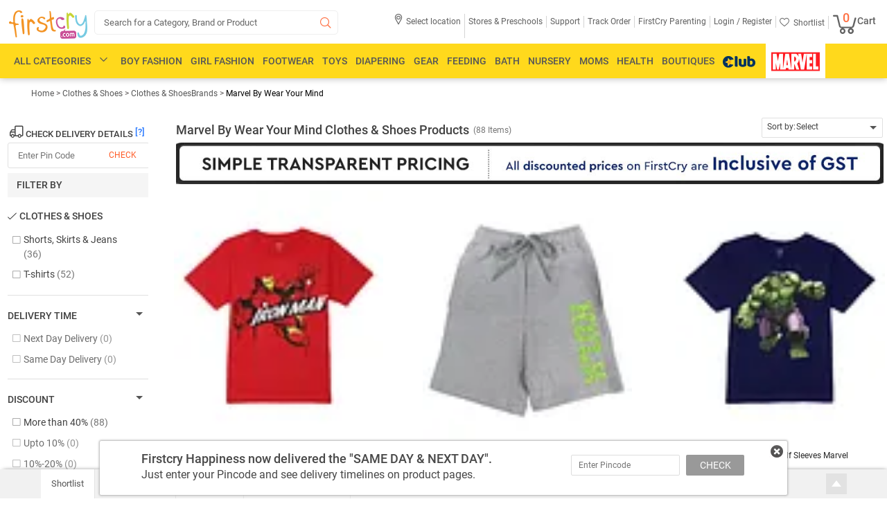

--- FILE ---
content_type: text/html; charset=UTF-8
request_url: https://www.firstcry.com/marvel-by-wear-your-mind/6/0/1005783
body_size: 43488
content:
<!DOCTYPE HTML>
<html lang="en">
<link rel="preconnect" href="https://csc.fcappservices.in/" crossorigin="">
<link rel="preconnect" href="https://cdn.fcglcdn.com/" crossorigin="">
<link rel="preconnect" href="https://jarvis.fcappservices.in/" crossorigin="">
<link rel="preconnect" href="https://tatpdp.fcappservices.in/" crossorigin="">
<link rel="preconnect" href="https://www.googletagmanager.com/">

<head>
           <noscript><iframe src="//www.googletagmanager.com/ns.html?id=GTM-NRHRWDQ"height="0"width="0"style="display: none; visibility: hidden"></iframe></noscript><script>
// akam-sw.js install script version 1.3.6
"serviceWorker"in navigator&&"find"in[]&&function(){var e=new Promise(function(e){"complete"===document.readyState||!1?e():(window.addEventListener("load",function(){e()}),setTimeout(function(){"complete"!==document.readyState&&e()},1e4))}),n=window.akamServiceWorkerInvoked,r="1.3.6";if(n)aka3pmLog("akam-setup already invoked");else{window.akamServiceWorkerInvoked=!0,window.aka3pmLog=function(){window.akamServiceWorkerDebug&&console.log.apply(console,arguments)};function o(e){(window.BOOMR_mq=window.BOOMR_mq||[]).push(["addVar",{"sm.sw.s":e,"sm.sw.v":r}])}var i="/akam-sw.js",a=new Map;navigator.serviceWorker.addEventListener("message",function(e){var n,r,o=e.data;if(o.isAka3pm)if(o.command){var i=(n=o.command,(r=a.get(n))&&r.length>0?r.shift():null);i&&i(e.data.response)}else if(o.commandToClient)switch(o.commandToClient){case"enableDebug":window.akamServiceWorkerDebug||(window.akamServiceWorkerDebug=!0,aka3pmLog("Setup script debug enabled via service worker message"),v());break;case"boomerangMQ":o.payload&&(window.BOOMR_mq=window.BOOMR_mq||[]).push(o.payload)}aka3pmLog("akam-sw message: "+JSON.stringify(e.data))});var t=function(e){return new Promise(function(n){var r,o;r=e.command,o=n,a.has(r)||a.set(r,[]),a.get(r).push(o),navigator.serviceWorker.controller&&(e.isAka3pm=!0,navigator.serviceWorker.controller.postMessage(e))})},c=function(e){return t({command:"navTiming",navTiming:e})},s=null,m={},d=function(){var e=i;return s&&(e+="?othersw="+encodeURIComponent(s)),function(e,n){return new Promise(function(r,i){aka3pmLog("Registering service worker with URL: "+e),navigator.serviceWorker.register(e,n).then(function(e){aka3pmLog("ServiceWorker registration successful with scope: ",e.scope),r(e),o(1)}).catch(function(e){aka3pmLog("ServiceWorker registration failed: ",e),o(0),i(e)})})}(e,m)},g=navigator.serviceWorker.__proto__.register;if(navigator.serviceWorker.__proto__.register=function(n,r){return n.includes(i)?g.call(this,n,r):(aka3pmLog("Overriding registration of service worker for: "+n),s=new URL(n,window.location.href),m=r,navigator.serviceWorker.controller?new Promise(function(n,r){var o=navigator.serviceWorker.controller.scriptURL;if(o.includes(i)){var a=encodeURIComponent(s);o.includes(a)?(aka3pmLog("Cancelling registration as we already integrate other SW: "+s),navigator.serviceWorker.getRegistration().then(function(e){n(e)})):e.then(function(){aka3pmLog("Unregistering existing 3pm service worker"),navigator.serviceWorker.getRegistration().then(function(e){e.unregister().then(function(){return d()}).then(function(e){n(e)}).catch(function(e){r(e)})})})}else aka3pmLog("Cancelling registration as we already have akam-sw.js installed"),navigator.serviceWorker.getRegistration().then(function(e){n(e)})}):g.call(this,n,r))},navigator.serviceWorker.controller){var u=navigator.serviceWorker.controller.scriptURL;u.includes("/akam-sw.js")||u.includes("/akam-sw-preprod.js")||u.includes("/threepm-sw.js")||(aka3pmLog("Detected existing service worker. Removing and re-adding inside akam-sw.js"),s=new URL(u,window.location.href),e.then(function(){navigator.serviceWorker.getRegistration().then(function(e){m={scope:e.scope},e.unregister(),d()})}))}else e.then(function(){window.akamServiceWorkerPreprod&&(i="/akam-sw-preprod.js"),d()});if(window.performance){var w=window.performance.timing,l=w.responseEnd-w.responseStart;c(l)}e.then(function(){t({command:"pageLoad"})});var k=!1;function v(){window.akamServiceWorkerDebug&&!k&&(k=!0,aka3pmLog("Initializing debug functions at window scope"),window.aka3pmInjectSwPolicy=function(e){return t({command:"updatePolicy",policy:e})},window.aka3pmDisableInjectedPolicy=function(){return t({command:"disableInjectedPolicy"})},window.aka3pmDeleteInjectedPolicy=function(){return t({command:"deleteInjectedPolicy"})},window.aka3pmGetStateAsync=function(){return t({command:"getState"})},window.aka3pmDumpState=function(){aka3pmGetStateAsync().then(function(e){aka3pmLog(JSON.stringify(e,null,"\t"))})},window.aka3pmInjectTiming=function(e){return c(e)},window.aka3pmUpdatePolicyFromNetwork=function(){return t({command:"pullPolicyFromNetwork"})})}v()}}();</script>
<script>var currentURL='';(function(w,d,s,l,i){w[l]=w[l]||[];w[l].push({'gtm.start':new Date().getTime(),event:'gtm.js'});var f=d.getElementsByTagName(s)[0],j=d.createElement(s),dl=l!='dataLayer'?'&l='+l:'';j.async=true;j.src='https://www.googletagmanager.com/gtm.js?id='+i+dl;f.parentNode.insertBefore(j,f)})(window,document,'script','dataLayer','GTM-NRHRWDQ');</script>
                <script type="text/javascript">
            var DynImgExtn='.webp';var node_service_baseurl='//www.firstcry.com/svcs';function utmx_section(){}function utmx(){}(function(){var k='@gaid',d=document,l=d.location,c=d.cookie;if(l.search.indexOf('utm_expid='+k)>0)return;function f(n){if(c){var i=c.indexOf(n+'=');if(i>-1){var j=c.indexOf(';',i);return escape(c.substring(i+n.length+1,j<0?c.length:j))}}}var x=f('__utmx'),xx=f('__utmxx'),h=l.hash;d.write('<sc'+'ript src="'+'http'+(l.protocol=='https:'?'s://ssl':'://www')+'.google-analytics.com/ga_exp.js?'+'utmxkey='+k+'&utmx='+(x?x:'')+'&utmxx='+(xx?xx:'')+'&utmxtime='+new Date().valueOf()+(h?'&utmxhash='+escape(h.substr(1)):'')+'" type="text/javascript" charset="utf-8"><\/sc'+'ript>')});utmx('url','A/B');
        </script>
        <script type="text/javascript">
        var DynImgExtn='.webp';var redirectretrnurl='https://www.firstcry.com/marvel-by-wear-your-mind/6/0/1005783';var base_urllogin='https://www.firstcry.com/m/login?URL=https://www.firstcry.com/marvel-by-wear-your-mind/6/0/1005783';var Addressservice='https://CID.fcappservices.in/UserInformation/AddressService.svc';var Authservice='https://CLA.fcappservices.in/login/AuthService.svc';var ShoppingCartServiceNew='https://CSC.fcappservices.in/ShoppingCart/ShoppingCart.svc';var UserInfoService='https://CID.fcappservices.in/UserInformation/GetUserInfoService.svc';var node_service_baseurl='//www.firstcry.com/svcs';
    </script>
    <title>Marvel By Wear Your Mind Clothes & Shoes Products Online India, Buy at FirstCry.com</title>
    <meta charset="utf-8" />
    <meta http-equiv="Content-Type" content="text/html; charset=utf-8" />
    <meta content='width=device-width, initial-scale=1.0, maximum-scale=2.0, user-scalable=1' name='viewport' />
    <meta name="description" id="description" content="Buy Marvel By Wear Your Mind Clothes & Shoes products online in India at best prices from FirstCry.com. Shop for 100% genuine Marvel By Wear Your Mind products with ✓ Free Shipping ✓ COD options available. ✓ Shop from 88 Marvel By Wear Your Mind Clothes & Shoes products, ✓ Discount up to 72%, ✓ Prices start from ₹ 280. " />
    <meta name="keywords" id="keywords" content="Marvel By Wear Your Mind Clothes & Shoes products, Marvel By Wear Your Mind Clothes & Shoes products online, Marvel By Wear Your Mind Clothes & Shoes products india" />
    <meta name="fragment" content="!" />
    <meta name="msvalidate.01" content="1234CCC9F0312247642EC132274CC535" />
            <meta itemprop="description" content="Buy Marvel By Wear Your Mind Clothes & Shoes products online in India at best prices from FirstCry.com. Shop for 100% genuine Marvel By Wear Your Mind products with ✓ Free Shipping ✓ COD options available. ✓ Shop from 88 Marvel By Wear Your Mind Clothes & Shoes products, ✓ Discount up to 72%, ✓ Prices start from ₹ 280. " />
        <meta name="ROBOTS" id="ROBOTS" content="all" />            <meta property="al:ios:url" content="firstcry-app://www.firstcry.com/marvel-by-wear-your-mind/6/0/1005783" />
            <meta property="al:ios:app_store_id" content="952114772" />
            <meta property="al:ios:app_name" content="FirstCry: Baby & Kids" />
            <meta property="al:android:url" content="firstcry-app://www.firstcry.com/marvel-by-wear-your-mind/6/0/1005783" />
            <meta property="al:android:app_name" content="FirstCry" />
            <meta property="al:android:package" content="fc.admin.fcexpressadmin" />
            <meta property="al:web:url" content="https://www.firstcry.com/marvel-by-wear-your-mind/6/0/1005783" />
            <meta property="og:description" content="Buy Marvel By Wear Your Mind Clothes & Shoes products online in India at best prices from FirstCry.com. Shop for 100% genuine Marvel By Wear Your Mind products with ✓ Free Shipping ✓ COD options available. ✓ Shop from 88 Marvel By Wear Your Mind Clothes & Shoes products, ✓ Discount up to 72%, ✓ Prices start from ₹ 280. " />
            <meta property="og:image" content="https://cdn.fcglcdn.com/brainbees/images/n/India_shopping_1080x1080.webp" />
            <meta property="og:title" content="Marvel By Wear Your Mind Clothes & Shoes Products Online India, Buy at FirstCry.com" />
            <meta property="og:url" content="https://www.firstcry.com/marvel-by-wear-your-mind/6/0/1005783" />

            <link href="//cdn.fcglcdn.com" rel="dns-prefetch" />
    <link href="//google.analytics.com" rel="dns-prefetch" />
    <script type="text/javascript">
        var GTMQuickViewDetailJSON={};var base_url="//www.firstcry.com/";var strMyProductservice='/svcs/CommonService.svc/';var shpooingcartsevicepath='https://CSC.fcappservices.in/ShoppingCart/ShoppingCart.svc/json/';var svcpath='/svcs/';var shoppingcartservice='';var checkoutUrl='https://checkout.firstcry.com/';var main_site_url='//www.firstcry.com/';var myaccount_service='/svcs/MyAccountService.svc';var home_page_service='/svcs/homepage.svc';var loyaltycash_service='/svcs/LoyaltyCash.svc';var shoppingcartmainurl='//www.firstcry.com';var nodeservicepath='';var ListingServiceURL='/svcs/';var usenode='0';function getmoney_formatV1(amt){var famt='';try{var amount=amt;var famt=0;var amtMod=amount%1;if(amtMod!==0.00){famt=parseFloat(amt).toFixed(2)}else{famt=amt}}catch(err){console.log(err.message);famt=amt}return famt}function number_format(number,decimals,dec_point,thousands_sep){var returnVal='';try{number=(number+'').replace(/[^0-9+\-Ee.]/g,'');var n=!isFinite(+number)?0:+number,prec=!isFinite(+decimals)?0:Math.abs(decimals),sep=(typeof thousands_sep==='undefined')?',':thousands_sep,dec=(typeof dec_point==='undefined')?'.':dec_point,s='',toFixedFix=function(n,prec){var k=Math.pow(10,prec);return''+Math.round(n*k)/k};s=(prec?toFixedFix(n,prec):''+Math.round(n)).split('.');if(s[0].length>3){s[0]=s[0].replace(/\B(?=(?:\d{3})+(?!\d))/g,sep)}if((s[1]||'').length<prec){s[1]=s[1]||'';s[1]+=new Array(prec-s[1].length+1).join('0')}returnVal=parseFloat(s.join(dec))}catch(err){console.log(err.message);returnVal=number}return returnVal}function getmoney_formatV2(amt){var famt='';try{var arrAmount=amt.toString().split(".");famt=amt;if(arrAmount.length>0){if(arrAmount[1]!=undefined){famt='';if(arrAmount[1]=="5"||arrAmount[1]=="50"){famt=Math.floor(amt)}else{famt=Math.round(amt)}}}}catch(err){console.log(err.message);famt=amt}return famt}
    </script>
    <link rel='shortcut icon' href='//cdn.fcglcdn.com/brainbees/images/FC_favicon_01.ico' />
    <link href="//cdn.fcglcdn.com/brainbees/php/css/font-typography-woff2.min.css" type="text/css" rel="stylesheet">
    <link href="//cdn.fcglcdn.com/brainbees/php/css/xd-typography.css" rel="stylesheet" type="text/css" />
    <link href="//cdn.fcglcdn.com/brainbees/php/css/fc-ricon.css" rel="stylesheet" type="text/css" />
    <link href="//cdn.fcglcdn.com/brainbees/php/css/master-woff2-1.7.min.css" rel="stylesheet" type="text/css" />
    <link href="//cdn.fcglcdn.com/brainbees/php/css/headermenu-woff2-1.3.min.css?20260119" rel="stylesheet" type="text/css" />
    <script src="//cdn.fcglcdn.com/brainbees/php/js/jquery.2.0.0.min.js" type="text/javascript"></script>
    <script type="text/javascript">
        var devMasterHomeServiceURL='/svcs/HomePage.svc/';var strMyProductservice='/svcs/CommonService.svc/';var shoppingCartservice='';$(document).ready(function(){var title=$('#tt').val()});var DomainName=location.hostname.toLowerCase().replace('www.','').replace('fcfrontend.','').replace('beta.','').replace('production.','');jQuery.SetCookie=function(e,t,r){if(DomainName!='localhost'){DomainName='firstcry.com'}$.cookie(e,t,{path:'/',expires:r,domain:DomainName,secure:!1})}
    </script>
    <link rel="canonical" href="https://www.firstcry.com/marvel-by-wear-your-mind/6/0/1005783" />    <script type="text/javascript">
        var trackPage='';var DomainName=location.hostname.toLowerCase().replace("www.","").replace("stage.","").replace("beta.","").replace("production.","");var logincheck=false;var btmstrip_toggle=true;var user_type='new';$(window).scroll(function(){var scroll=$(window).scrollTop();if(scroll>=250){$(".footer_kid_store,.footer_products_info,.footer_products_Brands,.footer_products_Customers,.footer_products_Return,.footer_products_Shipping,.hci,.footer_left_comma,.footer_rgt_comma,.give-feedback,.house_img_footer,.btm_img1_footer,.btm_img2_footer,.btm_img3_footer,.btm_img4_footer").addClass("sprite_footer_bg")}});window.fbAsyncInit=function(){FB.init({appId:'330860653676746',xfbml:true,version:'v2.2'})};(function(d,s,id){var js,fjs=d.getElementsByTagName(s)[0];if(d.getElementById(id)){return}js=d.createElement(s);js.id=id;js.src="//connect.facebook.net/en_US/sdk.js";fjs.parentNode.insertBefore(js,fjs)}(document,'script','facebook-jssdk'));
    </script>
    <script type="text/javascript" src="//connect.facebook.net/en_US/sdk.js"></script>

<script>(window.BOOMR_mq=window.BOOMR_mq||[]).push(["addVar",{"rua.upush":"false","rua.cpush":"false","rua.upre":"false","rua.cpre":"false","rua.uprl":"false","rua.cprl":"false","rua.cprf":"false","rua.trans":"","rua.cook":"false","rua.ims":"false","rua.ufprl":"false","rua.cfprl":"false","rua.isuxp":"false","rua.texp":"norulematch","rua.ceh":"false","rua.ueh":"false","rua.ieh.st":"0"}]);</script>
                              <script>!function(e){var n="https://s.go-mpulse.net/boomerang/";if("False"=="True")e.BOOMR_config=e.BOOMR_config||{},e.BOOMR_config.PageParams=e.BOOMR_config.PageParams||{},e.BOOMR_config.PageParams.pci=!0,n="https://s2.go-mpulse.net/boomerang/";if(window.BOOMR_API_key="QQDF8-53RS5-RE9KD-M4PNV-C568T",function(){function e(){if(!o){var e=document.createElement("script");e.id="boomr-scr-as",e.src=window.BOOMR.url,e.async=!0,i.parentNode.appendChild(e),o=!0}}function t(e){o=!0;var n,t,a,r,d=document,O=window;if(window.BOOMR.snippetMethod=e?"if":"i",t=function(e,n){var t=d.createElement("script");t.id=n||"boomr-if-as",t.src=window.BOOMR.url,BOOMR_lstart=(new Date).getTime(),e=e||d.body,e.appendChild(t)},!window.addEventListener&&window.attachEvent&&navigator.userAgent.match(/MSIE [67]\./))return window.BOOMR.snippetMethod="s",void t(i.parentNode,"boomr-async");a=document.createElement("IFRAME"),a.src="about:blank",a.title="",a.role="presentation",a.loading="eager",r=(a.frameElement||a).style,r.width=0,r.height=0,r.border=0,r.display="none",i.parentNode.appendChild(a);try{O=a.contentWindow,d=O.document.open()}catch(_){n=document.domain,a.src="javascript:var d=document.open();d.domain='"+n+"';void(0);",O=a.contentWindow,d=O.document.open()}if(n)d._boomrl=function(){this.domain=n,t()},d.write("<bo"+"dy onload='document._boomrl();'>");else if(O._boomrl=function(){t()},O.addEventListener)O.addEventListener("load",O._boomrl,!1);else if(O.attachEvent)O.attachEvent("onload",O._boomrl);d.close()}function a(e){window.BOOMR_onload=e&&e.timeStamp||(new Date).getTime()}if(!window.BOOMR||!window.BOOMR.version&&!window.BOOMR.snippetExecuted){window.BOOMR=window.BOOMR||{},window.BOOMR.snippetStart=(new Date).getTime(),window.BOOMR.snippetExecuted=!0,window.BOOMR.snippetVersion=12,window.BOOMR.url=n+"QQDF8-53RS5-RE9KD-M4PNV-C568T";var i=document.currentScript||document.getElementsByTagName("script")[0],o=!1,r=document.createElement("link");if(r.relList&&"function"==typeof r.relList.supports&&r.relList.supports("preload")&&"as"in r)window.BOOMR.snippetMethod="p",r.href=window.BOOMR.url,r.rel="preload",r.as="script",r.addEventListener("load",e),r.addEventListener("error",function(){t(!0)}),setTimeout(function(){if(!o)t(!0)},3e3),BOOMR_lstart=(new Date).getTime(),i.parentNode.appendChild(r);else t(!1);if(window.addEventListener)window.addEventListener("load",a,!1);else if(window.attachEvent)window.attachEvent("onload",a)}}(),"".length>0)if(e&&"performance"in e&&e.performance&&"function"==typeof e.performance.setResourceTimingBufferSize)e.performance.setResourceTimingBufferSize();!function(){if(BOOMR=e.BOOMR||{},BOOMR.plugins=BOOMR.plugins||{},!BOOMR.plugins.AK){var n=""=="true"?1:0,t="",a="aoey7naxibyfs2lobncq-f-073616829-clientnsv4-s.akamaihd.net",i="false"=="true"?2:1,o={"ak.v":"39","ak.cp":"167081","ak.ai":parseInt("230064",10),"ak.ol":"0","ak.cr":9,"ak.ipv":4,"ak.proto":"h2","ak.rid":"c14937","ak.r":42169,"ak.a2":n,"ak.m":"dsca","ak.n":"essl","ak.bpcip":"3.137.143.0","ak.cport":37502,"ak.gh":"23.52.43.84","ak.quicv":"","ak.tlsv":"tls1.3","ak.0rtt":"","ak.0rtt.ed":"","ak.csrc":"-","ak.acc":"","ak.t":"1768819525","ak.ak":"hOBiQwZUYzCg5VSAfCLimQ==ePbpy27xlTghG8hbd0wg8hkAjgsrsq74pAnGJyA4+Zc1ng58Mdwv6B+Ji6OQ968UVlqmlGXYpO+3V7zqY6Nnj+gtPjI5HW0mpu577eEasUu9h7/IvPzYPG66+JZzqqAoxD1HGFEyzBWEG5OMoKePaL2OgmZTMKcnhMc5VslD9P+ELRt3GztXwewckhzvZn+Tjb8Pqn278ZhZo6Fj3tIwEcvRkmLKqHaSBKmM+v6YBOZ7K+gcCul/ZAveNoC/yddJt+gK2su4E8h8fDgr3X3jK42zjkKa776peCmFGkl3nnhRh/aYKy2JYD0vnSbK56RtVD15h2oFYDj327De1knbbPyW3V385eSNbNbBRCBsmFRUCP8Ov7ivGCz3n0DbiHMy5kQysW8OXNOctXffCPVudLP5LmkF9P+1OvsxFqMxQpg=","ak.pv":"512","ak.dpoabenc":"","ak.tf":i};if(""!==t)o["ak.ruds"]=t;var r={i:!1,av:function(n){var t="http.initiator";if(n&&(!n[t]||"spa_hard"===n[t]))o["ak.feo"]=void 0!==e.aFeoApplied?1:0,BOOMR.addVar(o)},rv:function(){var e=["ak.bpcip","ak.cport","ak.cr","ak.csrc","ak.gh","ak.ipv","ak.m","ak.n","ak.ol","ak.proto","ak.quicv","ak.tlsv","ak.0rtt","ak.0rtt.ed","ak.r","ak.acc","ak.t","ak.tf"];BOOMR.removeVar(e)}};BOOMR.plugins.AK={akVars:o,akDNSPreFetchDomain:a,init:function(){if(!r.i){var e=BOOMR.subscribe;e("before_beacon",r.av,null,null),e("onbeacon",r.rv,null,null),r.i=!0}return this},is_complete:function(){return!0}}}}()}(window);</script></head>
<body>
    <input type="hidden" name="svscheme" value="http" />
    <div class="fc_sh fc_transform">
                <div style="display: none;" class="fp_new"></div>
        <div style="display: none;" class="gpb"></div>
        <div class="dpc_c"></div>
        <div class="ost" style="display: none;">
            <div class="close sprite-top" id="popcls"></div>
            <div class="text" style="margin-top: 9px;">We see that you have personalized your site experience by adding your child's date of birth and gender on site. We would love to send you the best offers relevant for your child from time to time and so we have added these details to your FirstCry.com account details.</div>
            <div class="undo sprite-top" id="pundo">Undo</div>
            <div class="accept sprite-top" id="pok"></div>
        </div>
                <div class="fc_hs">
            <div class="logo_head">
                <div role="menu" aria-label="FirstCry India - Online Baby & Kids Store">
                <div class="fc_logo lft" role="menuitem" tabindex="0" aria-label="FirstCry India - Online Baby & Kids Store Logo">
                    <a tabindex="-1" href="/" aria-hidden="true">
                        <img title="FirstCry India - Online Baby &amp; Kids Store" id="logo" src="//cdn.fcglcdn.com/brainbees/images/n/fc_logo.png" alt="FirstCry India logo">
                    </a>
                </div>
                <div class="fc_search lft sbc sic fc_transform fc_club_src">
                    <form action="#" method="post" autocomplete="off" class="headSearchBox club_log_head">
                        <input id="search_box" class="input-text L14_9e club-logo-inp" role="button" tabindex="0" aria-label="Search" type="search" autocomplete="off" value="Search for a Category, Brand or Product"/>
                        <span class="search-button" data-icon="&#xe05e;" tabindex="-1" aria-hidden="true"></span>
                        <div id="searchlist" class="se-re" tabindex="-1" aria-hidden="true">
                        </div>
                        <div id="searchnoresult" class="se-re empty" tabindex="-1" aria-hidden="true">
                            <div>
                                <span class="nhv" role="alert">Sorry. No Suggestions Available. Click on the
                                    <img src="//cdn.fcglcdn.com/brainbees/images/n/fc-logo-brandNew.png" alt="Search" title="Search" />
                                    icon or press enter to search</span>
                            </div>
                        </div>
                        <div id="searchloader" class="se-re club-se empty"  tabindex="-1" aria-hidden="true">
                            <div>
                                <span>Retrieving Suggestions</span>
                                <span class="loader" style="background-color: #fff !important;">
                                    <img style="height: 26px; margin-top: 2px; width: 26px;" src="//cdn.fcglcdn.com/brainbees/images/m/loader_m.gif" alt="Loader" title="Loader" />
                                </span>
                            </div>
                        </div>
                    </form>
                </div>
                </div>
                <div class="fc_login">
                    <ul role="menu" aria-label="Select location" aria-hidden="true">
                        <li id="geoLocation" onclick="locationShow()" style="display: none;" tabindex="0" role="menuitem" aria-label="Select location" aria-haspopup="true" aria-expanded="false">
                            <span class="R12_61">
                                <span class="loation-icon" data-icon="&#xe01f;"></span>
                                <div class="loctio-div">
                                    <h2 class="anch">Select location</h2>
                                </div>
                                <div class="city-log" id="city_pin_data" style="display: none;">
                                    <span class="city_pin M12_42" id="geopincode"></span>
                                </div>
                            </span>
                        </li>

                        <li class="navhide first-child" role="menuitem" tabindex="0" aria-label="Stores & Preschools" aria-haspopup="true">
                            <span class="R12_61"><h2 class="anch">Stores & Preschools</h2></span>
                            <ul class="open-store">
                                <span class="sp_arrow arr_pos_acc" tabindex="-1"></span>
                                <li tabindex="0" role="menuitem" class="first-child-val" aria-haspopup="true" aria-expanded="false">
                                    <a tabindex="-1" href="//www.firstcry.com/store-locator?ref2=topstrip" target="_blank" class="R12_61"><span class="anch">Find Stores</span></a>
                                </li>
                                <li tabindex="0" role="menuitem" class="second-child-val" aria-haspopup="true" aria-expanded="false">
                                    <a tabindex="-1" href="https://www.firstcry.com/intelli/intellitots/preschool-near-you/?ref2=topstrip" target="_blank" class="R12_61"><span class="anch">Find Preschools</span></a>
                                </li>
                                <li  tabindex="0" role="menuitem" class="thired-child-val" aria-haspopup="true" aria-expanded="false">
                                    <a tabindex="-1" href="//www.firstcry.com/franchisee?ref2=topstrip" target="_blank" class="R12_61"><span class="anch">Open a Store</span></a>
                                </li>
                                <li tabindex="0" role="menuitem" class="forth-child-val" aria-haspopup="true" aria-expanded="false">
                                    <a tabindex="-1" href="https://www.firstcry.com/intelli/intellitots/preschool-franchise/?ref2=topstrip" target="_blank" class="R12_61"><span class="anch">Open a Preschool</span></a>
                                </li>
                            </ul>
                        </li>
                        <li class="navhide" role="menuitem" tabindex="0" aria-haspopup="true" aria-label="Support">
                            <a tabindex="-1" href="//www.firstcry.com/contactus?ref=topstrip-Support" target="_blank" rel="nofollow" class="R12_61"><h2 class="anch">Support</h2></a>
                        </li>
                        <li class="navhide" role="menuitem" tabindex="0" aria-haspopup="true" aria-label="Track Order">
                            <a tabindex="-1" href="//www.firstcry.com/alltrackorder" target="_blank" rel="nofollow" class="R12_61"><h2 class="anch">Track Order</h2></a>
                        </li>
                        <li class="fcparent" role="menuitem" tabindex="0"aria-haspopup="true" aria-label="FirstCry Parenting">
                            <a tabindex="-1" rel="nofollow" href="//parenting.firstcry.com/?ref2=utm_source=firstcry_header&amp;utm_medium=firstcrysite&amp;utm_campaign=promote_parenting" target="_blank" class="R12_61"><h2 class="anch">FirstCry Parenting</h2></a>
                        </li>
                        <li class="navmore" role="menuitem" tabindex="0" aria-haspopup="true" aria-label="More">
                            <span class="R12_61">More<span class="down_arr" data-icon="o"></span></span>
                            <span class="nav_pop my_acc top_hide">
                                <span class="sp_arrow arr_pos_acc"></span>
                                <ul class="navlist">
                                    <li tabindex="0"><a tabindex="-1" rel="nofollow" href="//www.firstcry.com/store-locator?ref2=topstrip" target="_blank">Find Stores</a></li>
                                    <li tabindex="0"><a tabindex="-1" rel="nofollow" href="//www.firstcry.com/intelli/intellitots/finder?ref2=topstrip" target="_blank">Find Preschools</a></li>
                                    <li tabindex="0"><a tabindex="-1" rel="nofollow" href="//www.firstcry.com/store-locator?ref2=topstrip" target="_blank">Open a Store</a></li>
                                    <li tabindex="0"><a tabindex="-1" rel="nofollow" href="//www.firstcry.com/intelli/intellitots/franchise-with-us?ref2=topstrip" target="_blank">Open a Preschool</a></li>
                                    <li tabindex="0"><a tabindex="-1" rel="nofollow" href="//www.firstcry.com/contactus?ref2=topstrip-Support" target="_blank">Support</a></li>
                                    <li tabindex="0"><a tabindex="-1" rel="nofollow" href="//www.firstcry.com/alltrackorder" target="_blank">Track Order</a></li>
                                    <li tabindex="0"><a tabindex="-1" rel="nofollow" href="//www.firstcry.com/myshortlist" target="_blank">Shortlist</a></li>
                                </ul>
                            </span>
                        </li>
                                                    <li class="logreg"> <h2><span tabindex="0" aria-haspopup="true" role="menuitem" class="anch poplogin_main poplogin R12_61" passpoplink="//www.firstcry.com/m/login?http://www.firstcry.com/marvel-by-wear-your-mind/6/0/1005783" aria-label="Login">Login /</span><span aria-haspopup="true" role="menuitem" tabindex="0" class="anch Register_popup Register R12_61" passpoplink="//www.firstcry.com/m/login?http://www.firstcry.com/marvel-by-wear-your-mind/6/0/1005783" aria-label="Register"> Register</span></h2>
                            </li>
                                                <li class="top_hed myacc_1" style="display:none;">
                            <h2><span class="R12_61 myacc" tabindex="0" aria-haspopup="true" role="menuitem"><span class="anch myacc_2" aria-label="My Account">My Account</span><span class="down_arr" data-icon="o"></span></span><h2>
                            <span class="top_pop my_acc top_hide">
                                <span class="sp_arrow arr_pos_acc"></span>
                                <ul class="my_acc1"  aria-label="My Profile">
                                    <li tabindex="0" role="menuitem" aria-haspopup="true" aria-expanded="false"><a tabindex="-1" href="//www.firstcry.com/accountdetails" tabindex="0">My Profile</a></li>
                                    <li tabindex="0" role="menuitem" aria-haspopup="true" aria-expanded="false"><a tabindex="-1" href="//www.firstcry.com/orderhistory" tabindex="0">Order History</a></li>
                                    <li tabindex="0" role="menuitem" aria-haspopup="true" aria-expanded="false"><a tabindex="-1" href="//www.firstcry.com/managereturn" tabindex="0">Manage Returns</a></li>
                                    <li tabindex="0" role="menuitem" aria-haspopup="true" aria-expanded="false"><a tabindex="-1" href="//www.firstcry.com/quickreorder" tabindex="0">Quick Reorder</a></li>
                                    <li tabindex="0" role="menuitem" aria-haspopup="true" aria-expanded="false"><a tabindex="-1" href="//www.firstcry.com/cashrefund" tabindex="0">Cash Refund</a></li>
                                    <li tabindex="0" role="menuitem" aria-haspopup="true" aria-expanded="false"><a tabindex="-1" href="//www.firstcry.com/cashback" tabindex="0">Cashback Codes</a></li>
                                    <li tabindex="0" role="menuitem" aria-haspopup="true" aria-expanded="false"><a tabindex="-1" href="//www.firstcry.com/mygssavingofferdetails">Guaranteed Savings</a></li>
                                                                        <li tabindex="0" role="menuitem" aria-haspopup="true" aria-expanded="false"><a tabindex="-1" href="//www.firstcry.com/intellikit-subscriptions" tabindex="0">Intellikit Subscriptions</a></li>
                                    <li tabindex="0" role="menuitem" aria-haspopup="true" aria-expanded="false"><a tabindex="-1" href="//www.firstcry.com/intellibaby-subscriptions" tabindex="0">Intellibaby Subscriptions</a></li>
                                    <li tabindex="0" role="menuitem" aria-haspopup="true" aria-expanded="false"><a tabindex="-1" href="//www.firstcry.com/firstcry_gift_certificate" tabindex="0">Gift Certificates</a></li>
                                    <li tabindex="0" role="menuitem" aria-haspopup="true" aria-expanded="false"><a tabindex="-1" href="//www.firstcry.com/invitefriends" tabindex="0">Invites &amp; Credits</a></li>
                                    <li tabindex="0" role="menuitem" aria-haspopup="true" aria-expanded="false"><a tabindex="-1" href="//www.firstcry.com/myratings" tabindex="0">My Reviews &amp; Uploads</a></li>
                                    <li  tabindex="0" role="menuitem" aria-haspopup="true" aria-expanded="false"><a tabindex="-1" href="//www.firstcry.com/mynotifyme" tabindex="0">Notify Me</a></li>
                                    <li tabindex="0" role="menuitem" aria-haspopup="true" aria-expanded="false"><a tabindex="-1" href="//www.firstcry.com/myshortlist" tabindex="0">My Shortlist</a></li>
                                    <li  tabindex="0" role="menuitem" aria-haspopup="true" aria-expanded="false"><a tabindex="-1" href="//www.firstcry.com/contactus?ref2=topstrip-Chat-With-Wiz"tabindex="0">Chat with our Wiz</a></li>
                                    <li tabindex="0" role="menuitem" aria-haspopup="true" aria-expanded="false"><a tabindex="-1" href="//www.firstcry.com/contactus?ref2=topstrip-sell_with_us&btieup=true"tabindex="0">Sell With Us</a></li>
                                    <li tabindex="0" role="menuitem" aria-haspopup="true" aria-expanded="false"><span onclick="SiteLogout1()" tabindex="0">Logout</span></li>
                                </ul>
                            </span>
                        </li>
                        <li class="navhide shrt" tabindex="0" role="menuitem" aria-haspopup="true" aria-label="Shortlist">
                            <h2><a href="//www.firstcry.com/myshortlist" class="R12_61" tabindex="-1"><span class="heart" data-icon="&#xe064;"></span><span class="anch">Shortlist</span></a></h2>
                        </li>
                        <li class="mbc midicon" id="mbc" tabindex="0" role="menuitem" aria-haspopup="true" aria-label="Cart">
                             <h2><a href="https://checkout.firstcry.com/pay" tabindex="-1"><span class="M14_61 pos-rel" id="cart_TotalCount">
                                    <span class="prodQuant cart-icon B18_orange paddinglft" id="">0</span><span class="bucket" data-icon="Q"></span>Cart</span></a></h2>
                            <div class="ct_box" style="display: none;" id="EmptyCart">
                                <div class="bg_st">
                                    <div class="arr_ct"></div>
                                    <div class="ct_empty lft">
                                        <div class="ct_em_head lft">YOUR CART IS EMPTY</div>
                                        <div class="ct_msg_des_m lft" style="display: none">
                                            If item to your bag are missing, <a href="#">login to your account</a> to view item.
                                        </div>
                                        <div class="ct_msg_des lft" style="display: none" id="CartMsg">
                                            Please add items that you would like to buy your cart
                                        </div>
                                        <div class="ct_btn lft">
                                            CONTINUE SHOPPING
                                        </div>
                                    </div>
                                </div>
                            </div>
                            <div class="ct_box" style="display: none" id="SmallCart">
                                <div class="bg_bx">
                                    <div class="arr_ct"></div>
                                    <div class="ctf_head lft">
                                        <div class="ctf_lfth lft">
                                            <span class="ctf_s lft">Shopping Cart</span>
                                            <span class="lft small_count"></span>
                                        </div>
                                        <div class="ctf_rgth rgt">
                                            <span class="rupee_sp lr mrp"></span><span class="ctf_s lft small_actualprice"></span>
                                            <div class="small_mrp" style="float: left;"><span class="lft ctf_g">|</span><span class="rupee_sp lr dis"></span> <span class="lft ctf_dis"></span></div>
                                        </div>
                                    </div>
                                    <div id="default-skin-demo2" style="float: left; max-height: 350px; overflow-x: hidden; width: 100%; background: url(//cdn.fcglcdn.com/brainbees/images/m/loader_m.gif) 50% 50% no-repeat; min-height: 50px;">
                                    </div>
                                    <div class="ctf_vp lft">
                                        <span>The total value for product(s) need to minimum &#8377; 99 to place an order. Please add items to your cart to place your Order.</span>
                                    </div>
                                    <div class="ctf_cps lft">
                                        <div class="ct_btn lft" onclick="window.location.href='https://checkout.firstcry.com/checkout'">Place Order</div>
                                        <div class="ctf_vc lft" onclick="$('#cart_TotalCount').click();">Edit Cart</div>
                                    </div>
                                </div>
                            </div>

                        </li>
                    </ul>
                </div>
            </div>
        </div>
        <script>
    if (base_url == undefined || strMyProductservice == undefined || shpooingcartsevicepath == undefined || svcpath == undefined || shoppingcartservice == undefined || checkoutUrl == undefined || main_site_url == undefined || myaccount_service == undefined || home_page_service == undefined || loyaltycash_service == undefined || shoppingcartmainurl == undefined) {
        var base_url = "//www.firstcry.com/";
        var strMyProductservice = '/svcs/CommonService.svc/';
        var shpooingcartsevicepath = 'https://CSC.fcappservices.in/ShoppingCart/ShoppingCart.svc/json/';
        var svcpath = '/svcs/';
        var shoppingcartservice = '';
        var checkoutUrl = 'https://checkout.firstcry.com/';
        var main_site_url = '//www.firstcry.com/';
        var myaccount_service = '//www.firstcry.com/svcs/MyAccountService.svc';
        var home_page_service = '/svcs/homepage.svc';
        var loyaltycash_service = '/svcs/LoyaltyCash.svc';
        var shoppingcartmainurl = '//www.firstcry.com';
    }
</script>
    <script src="//cdn.fcglcdn.com/brainbees/php/js/cart-deployment-v2.16.min.js" type="text/javascript"></script>
<div>
    <div>
        <div id="cartBackground" style="height: 100%; left: 0px; position: fixed; top: 0px; width: 100%; opacity: 0.3; z-index: 21; display: none; background-image: none; background-attachment: scroll; background-color: #444; background: #888\9 !important background-position: 0px 0px; background-repeat: repeat; -ms-filter: progid:DXImageTransform.Microsoft.Alpha(Opacity=80);" class="op" onclick="HideCart()">
        </div>
        <div class="my_v_cart" style="top: 12%; display: none; z-index: 1001; position: fixed; left: 50%; position: fixed; width: 980px; margin-left: -490px;">
            <div class="sc_maindiv" style="margin: 0px auto;">
                <div class="sc_top_tab lft cw">
                    <div class="sc_tab1 lft sc_sel" id="CartTab">
                        <div class="sp_cart_ic lft sprite_cart"></div>
                        <span class="ctf_s lft">My Shopping Cart</span>
                        <span class="lft it" id="ItemCount"></span>
                    </div>
                    <div class="sc_tab2 lft" id="ShortlistTab">
                        <div class="sp_love_ic lft sprite_cart"></div>
                        <span class="ctf_s lft">My shortlist</span>
                    </div>
                    <div class="sc_cs rgt" onclick="HideCart()" style="cursor: pointer;">
                        <span>Continue Shopping</span>
                        <div class="sp_cl_ic lft sprite_cart"></div>
                    </div>
                </div>
                <div id="Cart_Container">
                    <div class="cartdata">
                        <div class="cr_shopnow lft cw" id="fcr-delivery-msg" style="display: none;">
                        </div>
                        <div class="sc_noti lft cw">
                            <div class="sc_lft_noti lft" id="Cart_Message" style="display: none;">
                                <div class="sp_tick_ic lft sprite_cart"></div>
                                <span></span>
                            </div>
                            <div class="sc_rgt_undo rgt" id="Cart_Undo" style="display: none;">
                                <div class="sp_undo_ic lft sprite_cart"></div>
                                <span>Undo</span>
                            </div>
                        </div>
                        <div class="crs_heading lft cw">
                            <div class="crs_h1 lft cbs">Product</div>
                            <div class="crs_h2 lft cbs">Shipping & Availability</div>
                            <div class="crs_h3 lft cbs">Price</div>
                            <div class="crs_h4 lft cbs">Quantity</div>
                            <div class="crs_h5 lft cbs">Total</div>
                        </div>
                        <div class="crs_main_div lft cw" id="productlist" style="height: 250px;">
                        </div>
                        <div class="cr_shopnow lft" id="Cart_OfferMsg">
                            <span>Buy &#8377; 750 Mamy Poko Extra Absorb Paint Style Diaper and 30% off on clothes & Shoes </span>
                        </div>
                        <div class="po_mian_div lft">
                            <div class="po_des_div lft" id="Cart_DeliveryInfo">
                                <div class="po_cd lft">
                                    <span class="lft">Check Delivery Info</span>
                                    <span class="chk_dl lft">(?)
                                        <span class="ship_cr_in">Delivery timeline and charges depend on the destination Pincode </span>
                                    </span>
                                </div>
                                <div class="po_ep_div lft">
                                    <div class="po_ep lft">
                                        <input id="CartPin" type="tel" maxlength="6" placeholder="Enter Pincode" /><span id="applyPincodeSpan" onclick="checkPin()">APPLY</span>
                                    </div>
                                    <div class="po_error lft" id="pinerr" style="display: none;">Please enter a valid pin code</div>
                                </div>
                            </div>
                            <div class="po_des_div lft" id="Cart_AfterPin" style="display: none; ">
                                <div class="po_cd lft" style="color: #333; font-size: 14px; margin: 0 0 7px; padding-top: 2px;">Destination Pincode</div>
                                <div class="po_ep_div lft" style="padding-top: 2px;">
                                    <div class="lft" style="width: 90%">
                                        <span id="CartPinChange"></span><span style="float: right; cursor: pointer; margin-top: 3px;" onclick="SetTxtPin()">EDIT</span>
                                    </div>
                                </div>
                            </div>
                            <div class="po_des_div lft" id="Cart_MRP">
                                <div class="po_sp lft">Value of Products:</div>
                                <div class="po_rp lft cbs">&#8377; 0</div>
                            </div>
                            <div class="po_des_div lft" id="Cart_YouSave">
                                <div class="po_sp lft">Discount(-):</div>
                                <div class="po_rp lft cbs">&#8377; 0</div>
                            </div>
                            <div class="po_des_div lft" id="Cart_Shipping">
                                <div class="po_sp lft">Shipping Charges:</div>
                                <div class="po_rp lft cbs">&#8377; 0</div>
                            </div>
                            <div class="po_des_div lft" id="Vat-sec">
                                <div class="po_sp lft">Estimated</div>
                                <div class="po_sp lft"><span style="float:left;"> GST</span> <span class="sprite-dto click-symbol1" id="cartVatIcon" style="cursor:pointer"></span></div>
                                <div class="po_rp lft cbs">&#8377; 0</div>
                            </div>

                            <div class="po_des_div lft" id="Cart_FinalPrice">
                                <div class="po_sp lft">Final Payment</div>
                                <div class="po_rp lft cbs" style="clear: both;"></div>
                                <div id="EMIAvailable" class="po_emi lft">EMI Available [?]</div>
                            </div>
                            <div class="po_des_div lft" id="Cart_PlaceOrder">
                                <div class="ct_btn lft">PLACE ORDER </div>
                            </div>
                            <div id="wallet_offer"></div>
                            <div id="offer_strip"></div>
                            <div id="freeshipingmsg">Shop worth <span class="rupee_sp lr"></span><span class="shpors">180</span> more & get <span class="freeship"> Free Shipping </span></div>
                        </div>
                    </div>
                    <div class="cartemptybig" style="height: 270px; width: 67%; margin-left: 18%; float: left; text-align: center; font-size: 18px; margin-top: 200px;"></div>
                </div>
                <div id="Shortlist_Container" style="display: none;">
                    <div class="crs_heading lft cw">
                        <div class="crs_h1 lft cbs">Product</div>
                        <div class="crs_h3 lft cbs">Price</div>
                        <div class="crs_h4 lft cbs">Quantity</div>
                        <div class="crs_h5 lft cbs" style="border-right: 1px solid #eee">Total</div>
                    </div>
                    <div class="shortlistdata" style="float: left; padding-bottom: 50px; font-size: 18px; height: 430px; margin-top: 100px; padding-left: 240px; text-transform: capitalize; width: 67%;"></div>
                </div>
                <div id="notifyback" onclick="CartHideNotify(cart_notify)" style="height: 303px; width: 980px; position: absolute; z-index: 2; background: #444; opacity: 0.1; top: 122px; display: none;"></div>
                <div pid="" id="cart_notify" class="notify_div" style="display: none;">
                    <div class="sp_cl_ic lft sprite_cart" onclick="CartHideNotify(this)"></div>
                    <span class="msg">Please Provide your Email Address &amp; Mobile Number. we will inform you once the product becomes Available </span>
                    <div class="notify_form lft pw">
                        <div class="bn">
                            <span class="txt lft">Email</span>
                            <div class="email_notify lft pw">
                                <input type="text" placeholder="Email Address" value="" id="emailid">
                                <span style="display: none; margin-top: 2px !important;" class="error_pd lft" id="emailerr">Please enter the email address</span>
                            </div>
                        </div>
                        <div class="bn">
                            <span class="txt lft">Mobile No</span>
                            <div class="email_notify lft pw">
                                <div class="mob lft">
                                    <input type="text" value="91" class="pd_91 lft" id="mbpre" maxlength="4">
                                    <input type="tel" placeholder="Phone number" class="mobileno" id="mobileNo" maxlength="10">
                                </div>
                                <span style="display: none; margin-top: 1px !important;" class="error_pd lft mobileerr" id="mobileerr">Please enter the phone number</span>
                            </div>
                        </div>
                        <div class="bn">
                            <div class="email_notify lft pw">
                                <div class="ot_sub lft" onclick="CartNotifyMe(this)">notify me</div>
                            </div>
                        </div>
                    </div>
                </div>
                <div id="cart_notif" class="notify_div " style="display: none">
                    <div class="p_ques_arrow sprite-dt">
                    </div>
                    <div class="sp_cl_ic lft sprite_cart" onclick="$(this).closest('.cart_notif').hide()"></div>
                    <span class="msg">You would be notified by Email and Mobile, Once the Product is in stock</span>
                </div>
            </div>
        </div>
    </div>
    <div class="overlay-bg bgd" id="cartVatBg">
        <div id="overlay-contentVat-cart" class="overlay-content">
            <div class="p_firstcary_popup1">
                <div class="emi_mainsec">
                    <div class="welcome_inner_section">
                        <div class="welcome_topsection">
                            <div class="welcome_left_topheading" style="width:80%">
                                <div class="vat-product-name-head">Product Name</div>
                                <div class="vat-price-head">Estimated GST</div>
                            </div>
                            <div id="cartVatclose" class="closetext-vat sprite-top"></div>
                        </div>
                    </div>

                    <div class="vatProduct-out">

                    </div>
                    <div class="Vat-to-paid">
                        <p>Mix of Taxes and discount may change depending the amount of tax being borne by the Company. However, the final price as charged from customer will remain same. Taxes collected against every transaction will be paid to the Government by FirstCry.com. Please refer to the <a href="//www.firstcry.com/termsofuse" target="_blank" rel="nofollow" style="color:#0000FF;text-decoration:underline;">Terms of Use</a> for full details.</p>
                    </div>
                </div>
            </div>
        </div>
    </div>
</div>
<div id="cartprogressdiv" style="display: none;" onclick="HideCart()">
    <div id="cartInnerrProgressmaster" class="progressbarCss" style="background-color: black; height: 100%; left: 0; opacity: 0.2; overflow: hidden; position: fixed; text-align: center; top: 0; width: 100%; z-index: 1000000;"></div>
    <div class="lft cp" id="loadingmaster" style="background-color: white; position: fixed; z-index: 1000000; text-align: center; width: 45px; height: 37px; top: 0px; left: -20px; border-radius: 10px; margin-top: 20%; margin-left: 50%; padding-top: 5px;">
        <img src="//cdn.fcglcdn.com/brainbees/images/m/loader_m.gif" style="width: auto !important;">
    </div>
</div>            <div class="fc-Menu">
                <div class="mam">
                    <div class="mct liquid_header_main">
                        <div class="menu-container">
                            <ul role="menu" aria-label="All Categories">
                                <li role="menuitem" aria-haspopup="true" aria-expanded="false" class="B14_42 allcat" tabindex="0" aria-label="All Categories" aria-haspopup="true" aria-expanded="false">
                                    <a href="/" tabindex="-1" aria-hidden="true"> All Categories<span data-icon="o"></span></a>
                                </li>
                                <li role="menuitem" aria-haspopup="true" aria-expanded="false" class="M14_42 categry" tabindex="0" aria-label="Boy Fashion">
                                    <a href="//www.firstcry.com/clothes-and-shoes/6/0/0?gender=boy,unisex&sort=bestseller&ref2=menu_dd_catlanding" tabindex="-1" aria-hidden="true"> BOY FASHION</a>
                                    <span id="menu1"></span>
                                </li>
                                <li role="menuitem" aria-haspopup="true" aria-expanded="false" class="M14_42 categry" tabindex="0" aria-label="Girl Fashion">
                                    <a href="//www.firstcry.com/clothes-and-shoes/6/0/0?gender=girl,unisex&sort=bestseller&ref2=menu_dd_catlanding" tabindex="-1" aria-hidden="true"> GIRL FASHION</a>
                                    <span id="menu2"></span>
                                </li>
                                <li role="menuitem" aria-haspopup="true" aria-expanded="false" class="M14_42 categry" tabindex="0" aria-label="Footwear">
                                    <a href="//www.firstcry.com/clothes-and-shoes/6/170/0?sort=bestseller&ref2=menu_dd_catlanding" tabindex="-1" aria-hidden="true"> Footwear</a>
                                    <span id="menu3"></span>
                                </li>
                                <li role="menuitem" aria-haspopup="true" aria-expanded="false" class="M14_42 categry" tabindex="0" aria-label="Toys & Gaming">
                                    <a href="//www.firstcry.com/toys-and-gaming/5/0/0?sort=bestseller&ref2=menu_dd_catlanding" tabindex="-1" aria-hidden="true"> Toys</a>
                                    <span id="menu4"></span>
                                </li>
                                <li role="menuitem" aria-haspopup="true" aria-expanded="false" class="M14_42 categry" tabindex="0" aria-label="Diapering">
                                    <a href="//www.firstcry.com/diapering/1/0/0?sort=bestseller&ref2=menu_dd_catlanding" tabindex="-1" aria-hidden="true"> Diapering</a>
                                    <span id="menu5"></span>
                                </li>
                                <li role="menuitem" aria-haspopup="true" aria-expanded="false" class="M14_42 categry" tabindex="0" aria-label="Baby Gear">
                                    <a href="//www.firstcry.com/baby-gear/7/0/0?sort=bestseller&ref2=menu_dd_catlanding" tabindex="-1" aria-hidden="true"> Gear</a>
                                    <span id="menu6"></span>
                                </li>
                                <li role="menuitem" aria-haspopup="true" aria-expanded="false" class="M14_42 categry" tabindex="0" aria-label="Feeding & Nursing">
                                    <a href="//www.firstcry.com/feeding-and-nursing/2/0/0?sort=bestseller&ref2=menu_dd_catlanding" tabindex="-1" aria-hidden="true"> Feeding</a>
                                    <span id="menu7"></span>
                                </li>
                                <li role="menuitem" aria-haspopup="true" aria-expanded="false" class="M14_42 categry" tabindex="0" aria-label="Bath & Skincare">
                                    <a href="//www.firstcry.com/bath-and-skincare/3/0/0?sort=bestseller&ref2=menu_dd_catlanding" tabindex="-1" aria-hidden="true"> Bath</a>
                                    <span id="menu8"></span>
                                </li>
                                <li role="menuitem" aria-haspopup="true" aria-expanded="false" class="M14_42 categry" tabindex="0" aria-label="Nursery">
                                    <a href="//www.firstcry.com/nursery/8/0/0?sort=bestseller&ref2=menu_dd_catlanding" tabindex="-1" aria-hidden="true"> Nursery</a>
                                    <span id="menu9"></span>
                                </li>
                                <li role="menuitem" aria-haspopup="true" aria-expanded="false" class="M14_42 categry" tabindex="0" aria-label="Moms & Maternity">
                                    <a href="//www.firstcry.com/moms-and-maternity/21/0/0?sort=bestseller&ref2=menu_dd_catlanding" tabindex="-1" aria-hidden="true"> Moms</a>
                                    <span id="menu10"></span>
                                </li>
                                <li role="menuitem" aria-haspopup="true" aria-expanded="false" class="M14_42 categry" tabindex="0" aria-label="Health & Safety">
                                    <a href="//www.firstcry.com/health-and-safety/4/0/0?sort=bestseller&ref2=menu_dd_catlanding" tabindex="-1" aria-hidden="true"> Health</a>
                                    <span id="menu11"></span>
                                </li>
                                <li role="menuitem" aria-haspopup="true" aria-expanded="false" class="M14_42 categry" tabindex="0" aria-label="Boutiques">
                                    <a href="//www.firstcry.com/boutiques?ref2=menu_dd_catlanding" tabindex="-1" aria-hidden="true"> Boutiques</a>
                                    <span id="menu12"></span>
                                </li>
                                <li role="menuitem" aria-haspopup="true" aria-expanded="false" class="M14_42 categry" tabindex="0" aria-label="FirstCry Club">
                                    <a href="//www.firstcry.com/club?ref2=menu_dd_catlanding" tabindex="-1" aria-hidden="true"> <img class="section-club" src="//cdn.fcglcdn.com/brainbees/images/n/club_logo.png" alt="FirstCry Club" title="FirstCry Club"></a>
                                    <span id="menu13"></span>
                                </li>
                                <li role="menuitem" aria-haspopup="true" aria-expanded="false" class="M14_42 categry carters" tabindex="0" aria-label="Disney Marvel">
                                    <a href="https://www.firstcry.com/featuredoffer?cpid=7639&ref2=menu_dd_catlanding" tabindex="-1" aria-hidden="true"> <img tabindex="-1" aria-hidden="true" src="//cdn.fcglcdn.com/brainbees/images/disney_marvel.gif" alt="Disney Marvel" title="Disney Marvel"></a>
                                    <span id="menu14" tabindex="-1" aria-hidden="true"></span>
                                </li>
                            </ul>
                        </div>
                        <div class="fc-subMenu"></div>
                    </div>
                </div>
            </div>
            </div>
    <div id="master-pin" style="display: none">
        <div class="pin_main">
            <div class="closepin"></div>
            <div class="pin_tnks" style="display: none;">
                <p class="pin_txt3">Thanks for sharing your pincode.</p>
                <p class="pin_txt4">To edit, navigate to any product page on site and update pincode in the delivery information section.</p>
            </div>
            <div class="pin_txt">
                <p class="pin_txt1">Firstcry Happiness now delivered the "SAME DAY & NEXT DAY".</p>
                <p class="pin_txt2">Just enter your Pincode and see delivery timelines on product pages.</p>
            </div>
            <div class="pin_form">
                <input type="tel" class="pin_in" placeholder="Enter Pincode" maxlength="6" value="" />
                <span class="pin_err" style="display: none">Please enter correct Pincode </span>
                <button id="pinSubmit" class="pin_btn" value="CHECK" onclick="">CHECK</button>
            </div>
        </div>
    </div>
    </div>
    <div class="psl perde fc_transform">
        <div id="fillCI" class="pec sec" style="display: none;">
            <div class="bai sprite-top st-boy"></div>
            <div class="enter-details">Enter your Child's details to personalize results:</div>
            <div class="kid-name">
                <input id="txtnm" class="name cmm" type="text" placeholder="Enter your child name" />
                <div class="dob cmm  dobA" gldp-el="mydate">
                    <div id="txtcdob" gldp-id="mydate" onchange="checkdate();" type="text" gldp-id="mydate">Date of Birth</div>
                    <span class=" calander"></span>
                </div>
            </div>
            <div class="rsc">
                <div class="boy cmm">
                    <div id="chkboy" class="boy-radio sprite-top emp-chk"></div>
                    Boy
                </div>
                <div class="girl cmm">
                    <div id="chkgirl" class="girl-radio sprite-top emp-chk"></div>
                    Girl
                </div>
            </div>
            <div class="state">
                <span id="btsub" class="submit cmm dts" onclick="SetChildCookie('pf');">SUBMIT</span>
            </div>
            <div id="errmsg" class="errorMsg" style="display: none;">
            </div>
        </div>
        <div id="Otherchildlst" class="otherchilds">
            <div class="content"></div>
        </div>
        <div id="showCI" class="pec" style="display: none">
            <div class="bai sprite-top st-boy"></div>
            <div class="custom-block">
                <span class="txt-normal">Page Personalized for </span><span id="cnm" class="txt-bold">
                    <div></div>
                </span>
            </div>
            <div class="custom-block"><span class="txt-normal">Date of Birth:</span><span id="cdob" class="txt-bold"></span></div>
            <div class="custom-block"><span class="txt-normal">Gender:</span><span id="cgen" class="txt-bold">Boy</span></div>
            <div id="OCDtsl" class="another-child"><span>See other Child details</span></div>
            <div class="buc">
                <span id="btnenable" class="button disable dts">DISABLE</span>
                <span class="button edit dts" onclick="CEdit();">EDIT</span>
            </div>
            <div id="ACDtsl" class="another-child">+ <span onclick="AddACDtls();">Add another Child's Details</span></div>
            <div id="cindex" style="display: none;"></div>
        </div>
        <div class="per-img peboy sprite-top">
            <div class="hold boy-tn sprite-top">
                <span class="a_p_r">Click to Activate Personalization </span>
            </div>
        </div>
    </div>
    <script src="//cdn.fcglcdn.com/brainbees/php/js/master-common.v2.19.min.js?20260119" type="text/javascript"></script>
    <script src="//cdn.fcglcdn.com/brainbees/php/js/footer_menuext.1.0.min.js" type="text/javascript"></script>
    <input type="hidden" id="commsearch" />

    <div class="select-loc-back-blk">
        <div class="overlay-bg-block" style="display:none">
            <div class="loaction-pop-up-back show-location" id="NonLoginLocation" style="display:none">
                <div class="loaction-pop-up-back show-location non-login">
                    <div class="statr-block">
                        <span class="M17_42">Choose your location</span>
                        <span class="cross-icon" data-icon="1" onclick="closeLocation()"></span>
                    </div>
                    <p class="R14_75 statr-block2">Select a delivery location to see product availability and delivery option.</p>
                    <a tabindex="0" href="//www.firstcry.com/m/login?URL=http://www.firstcry.com/marvel-by-wear-your-mind/6/0/1005783">
                        <div class="sign-blk">
                            <span class="M16_white">Sign in to see your address</span>
                        </div>
                    </a>
                    <div class="line-row" id="pincodetext" tabindex="0">
                        <div class="text-location" onclick="ShowPincode()">
                            <span class="loation-icon" data-icon="&#xe01f;"></span>
                            <sapn class="R14_link">Enter a pincode</span>
                        </div>
                    </div>
                    <div class="decorated  block-choose" id="orpincode" style="display: none;" tabindex="-1" aria-hidden="true"><span class="M13_75">or enter a pincode</span></div>
                    <div class="mrg-btm block-choose" id="epincode" style="display: none;">
                        <input tabindex="0" aria-label="Enter pincode" type="text" class="search-loactio-bar lpincode" id="nonlpincode" onkeypress="return isNumber(event)">
                        <div tabindex="0" role="button" class="appl-but" onclick="Applypincode()"><span class="M16_white">APPLY</span></div>
                        <span class="error-mesg R12_red non-blk geoerr" style="display:none"></span>
                    </div>
                </div>
            </div>
            <div class="loaction-pop-up-back second-pop" id="LoginLocation" style="display:none">
                <div class="block-choose">
                    <span class="M17_42">Choose your location</span>
                    <span class="cross-icon" data-icon="1" onclick="closeLocation()"></span>
                </div>
                <p class="R14_75 block-choose">Select a delivery location to see product availability and delivery option.</p>
                <div id="address">
                </div>
                <a href="//www.firstcry.com/accountdetails/#m_add">
                    <div class="block-choose div-mng-adr">
                        <p class="R14_link">Manage address book </p>
                    </div>
                </a>
                <div class="decorated  block-choose" tabindex="-1" aria-hidden="true"><span class="M13_75">or enter a pincode</span></div>
                <div class="mrg-btm block-choose">
                    <input tabindex="0" aria-label="Enter pincode" type="text" class="search-loactio-bar lpincode" id="lpincode" onkeypress="return isNumber(event)">
                    <div tabindex="0" role="button" class="appl-but" onclick="Applypincode()"><span class="M16_white">APPLY</span></div>
                    <span class="error-mesg R12_red non-blk geoerr" style="display:none"></span>
                </div>
            </div>
        </div>
    </div>
<script type="text/javascript">
var apirpath="https://www.firstcry.com/userservices/";var redirectretrnurl='https://www.firstcry.com/marvel-by-wear-your-mind/6/0/1005783';var base_urllogin='https://www.firstcry.com/m/login?URL=https://www.firstcry.com/marvel-by-wear-your-mind/6/0/1005783';var DynImgExtn='.webp';var ord_serv='https://fccid.fcappservices.in/svcs/MyAccountService.svc';var fcapp_fcfs="https://fcfs.fcappservices.in/";var Addressservice='https://CID.fcappservices.in/UserInformation/AddressService.svc';var Authservice='https://CLA.fcappservices.in/login/AuthService.svc';var ShoppingCartServiceNew='https://CSC.fcappservices.in/ShoppingCart/ShoppingCart.svc';var UserInfoService='https://CID.fcappservices.in/UserInformation/GetUserInfoService.svc';var base_url='//www.firstcry.com/';var fcclubflag='0';var fcclubsubscription='0';var myaccount_node_service='https://www.firstcry.com/userservices';var node_url="//www.firstcry.com/";
</script>
<script type="text/javascript">
var Clubflag='0';var Clubtype='0';
</script>

<script>
    var nodeBaseUrl = '//www.firstcry.com/svcs';
</script>
<link rel='shortcut icon' href='//cdn.fcglcdn.com/brainbees/images/FC_favicon_01.ico?' />
<link href="//cdn.fcglcdn.com/brainbees/php/css/listing-woff2-1.18.min.css" rel="stylesheet" />
<script src="//cdn.fcglcdn.com/brainbees/php/js/listingapi3.65.min.js"></script>
<div class="list_back">
    <div class="list_wrapper_first">
        <nav aria-label="Breadcrumb">
        <div class="list_wrapper_ftop">
            <span> <a role="button" tabindex="0" href="/">Home </a>
                                                    <span>> </span> <a role="button" tabindex="0" href="/clothes-and-fashion-accessories">Clothes & Shoes </a>
                                                                    <span>> </span> <a role="button" tabindex="0" href="/clothes-and-shoes/6/0/0">Clothes & ShoesBrands</a>
                                                                        <span>> </span> <span class="bd_hl" aria-current="page">Marvel By Wear Your Mind</span>
                                        </span>
        </div>
        </nav>
        <div class="list_wrapper_sectop" id="upperBannerDiv"></div>
    </div>
    <div class="list_ctr_sec lft">
        <div class="list_ctr_sec_inner lft">
            <div class="list_leftp lft">
                <div class="lt_head" style="height:0 !important;margin-bottom:0;">
                </div>
                <div class="arr_hs sprite_list">&nbsp;</div>
                
<div class="list_lft_mid lft fw">
    <!--PINCODE SEARCH STARTS  -->
    <div class="pincode_check">
                    <div class="del_to" id="showpincode" style='display:none;' >
                <span class="lft M13_42">DELIVER TO PINCODE</span>
                    <span class="lft M13_link" id="tpin"></span>
                <span class="lft edit_icon" data-icon=","  role="button" tabindex="0" ></span>
            </div>
            <div class="chk_det" id="pincode"  >
                <div class="del_details">
                    <span class="M13_42" data-icon="&#xe078;">CHECK DELIVERY DETAILS </span><span class="M13_link deliveryqustionpar">[?] <span class="deliveryqustion R11_42">Choose your locality to get delivery time. Actual time may vary depending on other items in your order.</span>
                    <p class="parrow"></p></span>
                </div>
                <div class="value_chk" tabindex="0">
                                            <input type="text" placeholder="Enter Pin Code" id="tatpin" onkeypress="return isNumber(event)" >
                                         <span class="check_txt R12_orange"  onclick="tatapi()" role="button" tabindex="0">CHECK</span>
                    <span class="L11_red error_msg" id="taterr" style="display: none;" role="alert">Please Enter Valid Pincode</span>
                </div>
            </div>
    </div>
    <!--PINCODE SEARCH ENDS  -->
    <div class="lft_mid_inr lft fw">
       <!--  Start Browse  -->
        <div class="browse">
            <div class="brw_tit M14_42"><span >FILTER BY</span>
              <span class="ftr_clr txt_aln rit L13_75 filterby"><a role="button" tabindex="0" href="javascript:void(0)" onclick="clearall('filter','pf');" class="L12_75">Clear All</a></span>
            </div>            
                                    <div class="clothes lft fw M14_42">
                    <div class="subtitbw sub_clth ">
                                                    <span class="mn_sprt sprite_list arrow_l rit">&nbsp;</span>
                        
                        <span data-catid="6" class="subtitname M14_42">Clothes & Shoes</span>
                        <span class="rit clear" style="display: none;"><a role="button" tabindex="0" onclick="clearfilters('sr','scatflt')">Clear</a></span>
                    </div>

                    <div class="lft fw cloths brd_btm ">
                        <ul class="cn_ls scatflt">
                                                                            <li><a role="button" tabindex="0" href="javascript:void(0);"><span class="sprite_list sprt add_clk" data-icon="V" data-val="221"></span>
                                                    <div><span class="L14_42 txt">Shorts, Skirts & Jeans</span><span class="cnt L14_9e" data-val="221"> (36)</span></div>
                                                </a></li>
                                                                                        <li><a role="button" tabindex="0" href="javascript:void(0);"><span class="sprite_list sprt add_clk" data-icon="V" data-val="26"></span>
                                                    <div><span class="L14_42 txt">T-shirts</span><span class="cnt L14_9e" data-val="26"> (52)</span></div>
                                                </a></li>
                                                                </ul>
                                            </div>
                </div>
                        </div>
        <!-- End Browse  -->
        <div style="clear: both"></div>
                     <div id="fltdeliverytime" class="comm brd_btm lft disc">
                <div class="brw_tit M14_42" style="position: relative;">
                    <span class="sprite_list arrow_l rit"></span><span class="lft">DELIVERY TIME</span>
                    <span class="rit clear"><a role="button" tabindex="0" onclick="clearfilters('sr','deliverytimeflt')">Clear</a></span>
                </div>
               
                <div class="brand_cn lft fw brd_btm">
                   
                    <div class="contain lft fw scrollabley">
                        <ul class="cn_ls filter_cns deliverytimeflt">
                                                        <li class="lidisable"><a role="button" tabindex="0" href="javascript:void(0);"><span class="sprite_list sprt" data-icon="V" data-val="0"></span>
                                    <div><span class="L14_42 txt edittext">Same Day Delivery  </span><span class="cnt L14_9e" data-val="0"> (0)</span></div>
                                </a></li>
                                                                    <li class="lidisable"><a role="button" tabindex="0" href="javascript:void(0);"><span class="sprite_list sprt" data-icon="V" data-val="1"></span>
                                    <div><span class="L14_42 txt edittext">Next Day Delivery  </span><span class="cnt L14_9e" data-val="1"> (0)</span></div>
                                </a></li>
                                                            </ul>
                    </div>
                </div>
              
            </div>
                 <!-- Start Brand -->
        <!-- End Brand --> 
<!-- Start Discount  -->
                    <div id="fltdisc" class="comm brd_btm lft disc">
                <div class="brw_tit M14_42" style="position: relative;">
                    <span class="sprite_list arrow_l rit"></span><span class="lft">DISCOUNT</span>
                    <span class="rit clear"><a role="button" tabindex="0" onclick="clearfilters('sr','discflt')">Clear</a></span>
                </div>
                <!--agecn for  -->
                <div class="brand_cn lft fw brd_btm">
                    <div class="srch_typ fw lft L13_75">
                        <input type="text" name="" placeholder="Search By Discount" class="intp" />
                        <span class="serch sprite_list rit"  data-icon="&#xe05e;"></span>
                    </div>
                    <div class="contain lft fw scrollabley">
                        <ul class="cn_ls filter_cns discflt">                            
                                                                    <li class="lidisable"><a role="button" tabindex="0" href="javascript:void(0);"><span class="sprite_list sprt" data-icon="V" data-val="d0"></span>
                                            <div><span class="L14_42 txt edittext">Upto 10% </span><span class="cnt L14_9e" data-val="d0"> (0)</span></div>
                                        </a></li>      
                                                                            <li class="lidisable"><a role="button" tabindex="0" href="javascript:void(0);"><span class="sprite_list sprt" data-icon="V" data-val="d1"></span>
                                            <div><span class="L14_42 txt edittext">10%-20% </span><span class="cnt L14_9e" data-val="d1"> (0)</span></div>
                                        </a></li>      
                                                                            <li class="lidisable"><a role="button" tabindex="0" href="javascript:void(0);"><span class="sprite_list sprt" data-icon="V" data-val="d2"></span>
                                            <div><span class="L14_42 txt edittext">20%-30% </span><span class="cnt L14_9e" data-val="d2"> (0)</span></div>
                                        </a></li>      
                                                                            <li class="lidisable"><a role="button" tabindex="0" href="javascript:void(0);"><span class="sprite_list sprt" data-icon="V" data-val="d3"></span>
                                            <div><span class="L14_42 txt edittext">30%-40% </span><span class="cnt L14_9e" data-val="d3"> (0)</span></div>
                                        </a></li>      
                                                                                <li><a role="button" tabindex="0" href="javascript:void(0);"><span class="sprite_list sprt" data-icon="V" data-val="d4"></span>
                                                <div><span class="L14_42 txt edittext">More than 40%  </span><span class="cnt L14_9e" data-val="d4"> (88)</span></div>
                                            </a></li>
                                                                </ul>
                    </div>
                </div>
                <!--End Age_cn  -->
            </div>
       <!-- End Discount -->    
<!-- Start Discount MRP  -->
        
            <div id="fltmrp" class="comm brd_btm lft disc">
                <div class="brw_tit M14_42" style="position: relative;">
                    <span class="sprite_list arrow_l rit"></span><span class="lft">PRICE</span>
                    <span class="rit clear"><a role="button" tabindex="0" onclick="clearfilters('sr','mprflt')">Clear</a></span>
                </div>
                <!--agecn for -->
                <div class="brand_cn lft fw brd_btm">
                    <div class="srch_typ fw lft L13_75">
                        <input type="text" name="" placeholder="Search By Price" class="intp" />
                        <span class="serch sprite_list rit"  data-icon="&#xe05e;"></span>
                    </div>
                    <div class="contain lft fw scrollabley">
                        <ul class="cn_ls filter_cns mprflt">                            
                                                                                                <li class="lidisable"><a role="button" tabindex="0" href="javascript:void(0);"><span class="sprite_list sprt" data-icon="V" data-val="p0"></span>
                                        <div><span class="L14_42 txt edittext" data-icon="&#xe05b;"> 0 to 250 </span><span class="cnt L14_9e" data-val="p0"> (0)</span></div>
                                        </a></li>    
                                    
                                            <li><a role="button" tabindex="0" href="javascript:void(0);"><span class="sprite_list sprt" data-icon="V" data-val="p1"></span>
                                            <div><span class="L14_42 txt edittext" data-icon="&#xe05b;"> 250 to 500 </span>
                                            <span class="cnt  L14_9e" data-val="p1"> (71)</span></div>
                                            </a></li>
                                    
                                            <li><a role="button" tabindex="0" href="javascript:void(0);"><span class="sprite_list sprt" data-icon="V" data-val="p2"></span>
                                            <div><span class="L14_42 txt edittext" data-icon="&#xe05b;"> 500 to 1000 </span>
                                            <span class="cnt  L14_9e" data-val="p2"> (21)</span></div>
                                            </a></li>
                                    
                                            <li><a role="button" tabindex="0" href="javascript:void(0);"><span class="sprite_list sprt" data-icon="V" data-val="p3"></span>
                                            <div><span class="L14_42 txt edittext" data-icon="&#xe05b;"> 1000 to 2000 </span>
                                            <span class="cnt  L14_9e" data-val="p3"> (5)</span></div>
                                            </a></li>
                                                                            <li class="lidisable"><a role="button" tabindex="0" href="javascript:void(0);"><span class="sprite_list sprt" data-icon="V" data-val="p4"></span>
                                        <div><span class="L14_42 txt edittext" data-icon="&#xe05b;"> 2000 to 3000 </span><span class="cnt L14_9e" data-val="p4"> (0)</span></div>
                                        </a></li>    
                                                                            <li class="lidisable"><a role="button" tabindex="0" href="javascript:void(0);"><span class="sprite_list sprt" data-icon="V" data-val="p5"></span>
                                        <div><span class="L14_42 txt edittext" data-icon="&#xe05b;"> 3000 to 4000 </span><span class="cnt L14_9e" data-val="p5"> (0)</span></div>
                                        </a></li>    
                                                                            <li class="lidisable"><a role="button" tabindex="0" href="javascript:void(0);"><span class="sprite_list sprt" data-icon="V" data-val="p6"></span>
                                        <div><span class="L14_42 txt edittext" data-icon="&#xe05b;"> 4000 to 5000 </span><span class="cnt L14_9e" data-val="p6"> (0)</span></div>
                                        </a></li>    
                                                                            <li class="lidisable"><a role="button" tabindex="0" href="javascript:void(0);"><span class="sprite_list sprt" data-icon="V" data-val="p7"></span>
                                        <div><span class="L14_42 txt edittext" data-icon="&#xe05b;"> 5000 and above </span><span class="cnt L14_9e" data-val="p7"> (0)</span></div>
                                        </a></li>    
                                                            </ul>
                    </div>
                </div>
                <!--End Age_cn -->
            </div>
     <!-- End Discount MRP --> 
<!-- START AGE -->
                        <div id="fltagefrm" class="comm brd_btm lft disc">
                <div class="brw_tit M14_42" style="position: relative;">
                    <span class="sprite_list arrow_l rit"></span><span class="lft">AGE</span>
                    <span class="rit clear"><a role="button" tabindex="0" onclick="clearfilters('sr','ageflt')">Clear</a></span>
                </div>
                <!--agecn for -->
                <div class="brand_cn lft fw brd_btm">
                    <div class="srch_typ fw lft L13_75">
                        <input type="text" name="" placeholder="Search By Age" class="intp" />
                        <span class="serch sprite_list rit"  data-icon="&#xe05e;"></span>
                    </div>
                    <div class="contain lft fw scrollabley">
                        <ul class="cn_ls filter_cns ageflt">
                                                                        <li><a role="button" tabindex="0" href="javascript:void(0);"><span class="sprite_list sprt" data-icon="V" data-val="6"></span>
                                            <div><span class="L14_42 txt edittext">2-4 Years </span><span class="cnt L14_9e" data-val="6"> (25)</span></div>
                                            </a></li>
                                                                                    <li><a role="button" tabindex="0" href="javascript:void(0);"><span class="sprite_list sprt" data-icon="V" data-val="7"></span>
                                            <div><span class="L14_42 txt edittext">4-6 Years </span><span class="cnt L14_9e" data-val="7"> (43)</span></div>
                                            </a></li>
                                                                                    <li><a role="button" tabindex="0" href="javascript:void(0);"><span class="sprite_list sprt" data-icon="V" data-val="8"></span>
                                            <div><span class="L14_42 txt edittext">6-8 Years </span><span class="cnt L14_9e" data-val="8"> (21)</span></div>
                                            </a></li>
                                                                                    <li><a role="button" tabindex="0" href="javascript:void(0);"><span class="sprite_list sprt" data-icon="V" data-val="9"></span>
                                            <div><span class="L14_42 txt edittext">8-10 Years </span><span class="cnt L14_9e" data-val="9"> (19)</span></div>
                                            </a></li>
                                                                                    <li><a role="button" tabindex="0" href="javascript:void(0);"><span class="sprite_list sprt" data-icon="V" data-val="10"></span>
                                            <div><span class="L14_42 txt edittext">10-12 Years </span><span class="cnt L14_9e" data-val="10"> (25)</span></div>
                                            </a></li>
                                                                                    <li><a role="button" tabindex="0" href="javascript:void(0);"><span class="sprite_list sprt" data-icon="V" data-val="11"></span>
                                            <div><span class="L14_42 txt edittext">12+ Years </span><span class="cnt L14_9e" data-val="11"> (17)</span></div>
                                            </a></li>
                                                                </ul>
                    </div>
                </div>
                <!--End Age_cn -->
            </div>
            <!--END AGE -->  
        <!--start author-->
                    <div id="fltauthor" class="comm brd_btm lft disc" style="display: none;">
                <div class="brw_tit M14_42" style="position: relative;">
                    <span class="sprite_list arrow_l rit"></span><span class="lft"></span>
                    <div class="sprite_list qes_sp" style="display: none">
                        <div class="popup1">
                            <div class="sprite_list arrow_box1"></div>
                            <p></p>
                        </div>
                    </div>
                    <span class="rit clear"><a role="button" tabindex="0" onclick="clearfilters('sr','authorflt')">Clear</a></span>
                </div>
                <div class="brand_cn lft fw brd_btm">
                    <div class="srch_typ fw lft L13_75">
                        <input type="text" name="" placeholder="Search By Author" class="intp" />
                        <span class="serch sprite_list rit" data-icon="&#xe05e;"></span>
                    </div>
                    <div class="contain lft fw scrollabley">
                        <ul class="cn_ls filter_cns authorflt">
                        </ul>
                    </div>
                </div>
            </div>
                <!--end author-->

        <!--start book-->
                    <div id="fltbook" class="comm brd_btm lft disc" style="display: none;">
                <div class="brw_tit M14_42" style="position: relative;">
                    <span class="sprite_list arrow_l rit"></span><span class="lft"></span>
                    <div class="sprite_list qes_sp" style="display: none">
                        <div class="popup1">
                            <div class="sprite_list arrow_box1"></div>
                            <p></p>
                        </div>
                    </div>
                    <span class="rit clear"><a role="button" tabindex="0" onclick="clearfilters('sr','bookflt')">Clear</a></span>
                </div>
                <div class="brand_cn lft fw brd_btm">
                    <div class="srch_typ fw lft L13_75">
                        <input type="text" name="" placeholder="Search By Book" class="intp" />
                        <span class="serch sprite_list rit" data-icon="&#xe05e;"></span>
                    </div>
                    <div class="contain lft fw scrollabley">
                        <ul class="cn_ls filter_cns bookflt">
                        </ul>
                    </div>
                </div>
            </div>
                <!--end book-->

        <!--start character-->
                    <div id="fltcharacter" class="comm brd_btm lft disc" style="display: none;">
                <div class="brw_tit M14_42" style="position: relative;">
                    <span class="sprite_list arrow_l rit"></span><span class="lft"></span>
                    <div class="sprite_list qes_sp" style="display: none">
                        <div class="popup1">
                            <div class="sprite_list arrow_box1"></div>
                            <p></p>
                        </div>
                    </div>
                    <span class="rit clear"><a role="button" tabindex="0" onclick="clearfilters('sr','characterflt')">Clear</a></span>
                </div>
                <div class="brand_cn lft fw brd_btm">
                    <div class="srch_typ fw lft L13_75">
                        <input type="text" name="" placeholder="Search By Character" class="intp" />
                        <span class="serch sprite_list rit" data-icon="&#xe05e;"></span>
                    </div>
                    <div class="contain lft fw scrollabley">
                        <ul class="cn_ls filter_cns characterflt">
                        </ul>
                    </div>
                </div>
            </div>
                <!--end character-->

        <!--start collection-->
                    <div id="fltbookcollection" class="comm brd_btm lft disc" style="display: none;">
                <div class="brw_tit M14_42" style="position: relative;">
                    <span class="sprite_list arrow_l rit"></span><span class="lft"></span>
                    <div class="sprite_list qes_sp" style="display: none">
                        <div class="popup1">
                            <div class="sprite_list arrow_box1"></div>
                            <p></p>
                        </div>
                    </div>
                    <span class="rit clear"><a role="button" tabindex="0" onclick="clearfilters('sr','bookcollectionflt')">Clear</a></span>
                </div>
                <div class="brand_cn lft fw brd_btm">
                    <div class="srch_typ fw lft L13_75">
                        <input type="text" name="" placeholder="Search By Collection" class="intp" />
                        <span class="serch sprite_list rit" data-icon="&#xe05e;"></span>
                    </div>
                    <div class="contain lft fw scrollabley">
                        <ul class="cn_ls filter_cns bookcollectionflt">
                        </ul>
                    </div>
                </div>
            </div>
                <!--end collection-->

        <!--start format-->
                    <div id="fltformat" class="comm brd_btm lft disc" style="display: none;">
                <div class="brw_tit M14_42" style="position: relative;">
                    <span class="sprite_list arrow_l rit"></span><span class="lft"></span>
                    <div class="sprite_list qes_sp" style="display: none">
                        <div class="popup1">
                            <div class="sprite_list arrow_box1"></div>
                            <p></p>
                        </div>
                    </div>
                    <span class="rit clear"><a role="button" tabindex="0" onclick="clearfilters('sr','formatflt')">Clear</a></span>
                </div>
                <div class="brand_cn lft fw brd_btm">
                    <div class="srch_typ fw lft L13_75">
                        <input type="text" name="" placeholder="Search By Format" class="intp" />
                        <span class="serch sprite_list rit" data-icon="&#xe05e;"></span>
                    </div>
                    <div class="contain lft fw scrollabley">
                        <ul class="cn_ls filter_cns formatflt">
                        </ul>
                    </div>
                </div>
            </div>
                <!--end format-->

        <!--start book language-->
                    <div id="fltbooklanguage" class="comm brd_btm lft disc" style="display: none;">
                <div class="brw_tit M14_42" style="position: relative;">
                    <span class="sprite_list arrow_l rit"></span><span class="lft"></span>
                    <div class="sprite_list qes_sp" style="display: none">
                        <div class="popup1">
                            <div class="sprite_list arrow_box1"></div>
                            <p></p>
                        </div>
                    </div>
                    <span class="rit clear"><a role="button" tabindex="0" onclick="clearfilters('sr','booklanguageflt')">Clear</a></span>
                </div>
                <div class="brand_cn lft fw brd_btm">
                    <div class="srch_typ fw lft L13_75">
                        <input type="text" name="" placeholder="Search By Language" class="intp" />
                        <span class="serch sprite_list rit" data-icon="&#xe05e;"></span>
                    </div>
                    <div class="contain lft fw scrollabley">
                        <ul class="cn_ls filter_cns booklanguageflt">
                        </ul>
                    </div>
                </div>
            </div>
                <!--end book language-->

        <!--start publication-->
                    <div id="fltpublication" class="comm brd_btm lft disc" style="display: none;">
                <div class="brw_tit M14_42" style="position: relative;">
                    <span class="sprite_list arrow_l rit"></span><span class="lft"></span>
                    <div class="sprite_list qes_sp" style="display: none">
                        <div class="popup1">
                            <div class="sprite_list arrow_box1"></div>
                            <p></p>
                        </div>
                    </div>
                    <span class="rit clear"><a role="button" tabindex="0" onclick="clearfilters('sr','publicationflt')">Clear</a></span>
                </div>
                <div class="brand_cn lft fw brd_btm">
                    <div class="srch_typ fw lft L13_75">
                        <input type="text" name="" placeholder="Search By Publication" class="intp" />
                        <span class="serch sprite_list rit" data-icon="&#xe05e;"></span>
                    </div>
                    <div class="contain lft fw scrollabley">
                        <ul class="cn_ls filter_cns publicationflt">
                        </ul>
                    </div>
                </div>
            </div>
                <!--end publication-->

        <!--start bookskill-->
                    <div id="fltbookskill" class="comm brd_btm lft disc" style="display: none;">
                <div class="brw_tit M14_42" style="position: relative;">
                    <span class="sprite_list arrow_l rit"></span><span class="lft"></span>
                    <div class="sprite_list qes_sp" style="display: none">
                        <div class="popup1">
                            <div class="sprite_list arrow_box1"></div>
                            <p></p>
                        </div>
                    </div>
                    <span class="rit clear"><a role="button" tabindex="0" onclick="clearfilters('sr','bookskillflt')">Clear</a></span>
                </div>
                <div class="brand_cn lft fw brd_btm">
                    <div class="srch_typ fw lft L13_75">
                        <input type="text" name="" placeholder="Search By Skill" class="intp" />
                        <span class="serch sprite_list rit" data-icon="&#xe05e;"></span>
                    </div>
                    <div class="contain lft fw scrollabley">
                        <ul class="cn_ls filter_cns bookskillflt">
                        </ul>
                    </div>
                </div>
            </div>
                <!--end bookskill-->

        <!--start genre-->
                    <div id="fltgenre" class="comm brd_btm lft disc" style="display: none;">
                <div class="brw_tit M14_42" style="position: relative;">
                    <span class="sprite_list arrow_l rit"></span><span class="lft"></span>
                    <div class="sprite_list qes_sp" style="display: none">
                        <div class="popup1">
                            <div class="sprite_list arrow_box1"></div>
                            <p></p>
                        </div>
                    </div>
                    <span class="rit clear"><a role="button" tabindex="0" onclick="clearfilters('sr','genreflt')">Clear</a></span>
                </div>
                <div class="brand_cn lft fw brd_btm">
                    <div class="srch_typ fw lft L13_75">
                        <input type="text" name="" placeholder="Search By Genre" class="intp" />
                        <span class="serch sprite_list rit" data-icon="&#xe05e;"></span>
                    </div>
                    <div class="contain lft fw scrollabley">
                        <ul class="cn_ls filter_cns genreflt">
                        </ul>
                    </div>
                </div>
            </div>
                <!--end genre-->
<!-- Start Type1  -->
                     <div id="flttp1" class="comm brd_btm lft disc" style="display: none;">
                    <div class="brw_tit M14_42" style="position: relative;">
                        <span class="sprite_list arrow_l rit"></span><span class="lft"></span>
                        <div class="sprite_list qes_sp" style="display: none">
                            <div class="popup1">
                                <div class="sprite_list arrow_box1"></div>
                                <p></p>
                            </div>
                        </div>
                        <span class="rit clear"><a role="button" tabindex="0" onclick="clearfilters('sr','tp1flt')">Clear</a></span>
                    </div>
                    <div class="brand_cn lft fw brd_btm">
                        <div class="srch_typ fw lft L13_75">
                            <input type="text" name="" placeholder="Search By Type" class="intp" />
                            <span class="serch sprite_list rit"  data-icon="&#xe05e;"></span>
                        </div>
                        <div class="contain lft fw scrollabley">
                            <ul class="cn_ls filter_cns tp1flt">
                            </ul>
                        </div>
                    </div>
                </div>
                    <!-- End type1  --> 
        <!-- Start Type2  -->
                    <div id="flttp2" class="comm brd_btm lft disc" style="display: none;">
                <div class="brw_tit M14_42" style="position: relative;">
                    <span class="sprite_list arrow_l rit"></span><span class="lft"></span>
                    <div class="sprite_list qes_sp" style="display: none">
                        <div class="popup1">
                            <div class="sprite_list arrow_box1"></div>
                            <p></p>
                        </div>
                    </div>
                    <span class="rit clear"><a role="button" tabindex="0" onclick="clearfilters('sr','tp2flt')">Clear</a></span>
                </div>
                <div class="brand_cn lft fw brd_btm">
                    <div class="srch_typ fw lft L13_75">
                        <input type="text" name="" placeholder="Search By Type" class="intp" />
                        <span class="serch sprite_list rit"  data-icon="&#xe05e;"></span>
                    </div>
                    <div class="contain lft fw scrollabley">
                        <ul class="cn_ls filter_cns tp2flt">
                        </ul>
                    </div>
                </div>
            </div>
    <!-- End type2  -->        
 <!-- Start Type3  -->
                    <div id="flttp3" class="comm brd_btm lft disc" style="display: none;">
                <div class="brw_tit M14_42" style="position: relative;">
                    <span class="sprite_list arrow_l rit"></span><span class="lft"></span>
                    <div class="sprite_list qes_sp" style="display: none">
                        <div class="popup1">
                            <div class="sprite_list arrow_box1"></div>
                            <p></p>
                        </div>
                    </div>
                    <span class="rit clear"><a role="button" tabindex="0" onclick="clearfilters('sr','tp3flt')">Clear</a></span>
                </div>
                <div class="brand_cn lft fw brd_btm">
                    <div class="srch_typ fw lft L13_75">
                        <input type="text" name="" placeholder="Search By Type" class="intp" />
                        <span class="serch sprite_list rit"  data-icon="&#xe05e;"></span>
                    </div>
                    <div class="contain lft fw scrollabley">
                        <ul class="cn_ls filter_cns tp3flt">
                        </ul>
                    </div>
                </div>
            </div>
                <!-- End type3 --> 
        <!--Start Type4 -->
                    <div id="flttp4" class="comm brd_btm lft disc" style="display: none;">
                <div class="brw_tit M14_42" style="position: relative;">
                    <span class="sprite_list arrow_l rit"></span><span class="lft"></span>
                    <div class="sprite_list qes_sp" style="display: none">
                        <div class="popup1">
                            <div class="sprite_list arrow_box1"></div>
                            <p></p>
                        </div>
                    </div>
                    <span class="rit clear"><a role="button" tabindex="0" onclick="clearfilters('sr','tp4flt')">Clear</a></span>
                </div>
                <div class="brand_cn lft fw brd_btm">
                    <div class="srch_typ fw lft L13_75">
                        <input type="text" name="" placeholder="Search By Type" class="intp" />
                        <span class="serch sprite_list rit"  data-icon="&#xe05e;"></span>
                    </div>
                    <div class="contain lft fw scrollabley">
                        <ul class="cn_ls filter_cns tp4flt">
                        </ul>
                    </div>
                </div>
            </div>
              <!-- End type4 --> 
        <!-- Start Type5 -->
                    <div id="flttp5" class="comm brd_btm lft disc" style="display: none;">
                <div class="brw_tit M14_42" style="position: relative;">
                    <span class="sprite_list arrow_l rit"></span><span class="lft"></span>
                    <div class="sprite_list qes_sp" style="display: none">
                        <div class="popup1">
                            <div class="sprite_list arrow_box1"></div>
                            <p></p>
                        </div>
                    </div>
                    <span class="rit clear"><a role="button" tabindex="0" onclick="clearfilters('sr','tp5flt')">Clear</a></span>
                </div>
                <div class="brand_cn lft fw brd_btm">
                    <div class="srch_typ fw lft L13_75">
                        <input type="text" name="" placeholder="Search By Type" class="intp" />
                        <span class="serch sprite_list rit"  data-icon="&#xe05e;"></span>
                    </div>
                    <div class="contain lft fw scrollabley">
                        <ul class="cn_ls filter_cns tp5flt">
                        </ul>
                    </div>
                </div>
            </div>
                    <!-- End type5 -->        
        <!-- Start Type6 -->
                    <div id="flttp6" class="comm brd_btm lft disc" style="display: none;">
                <div class="brw_tit M14_42" style="position: relative;">
                    <span class="sprite_list arrow_l rit"></span><span class="lft"></span>
                    <div class="sprite_list qes_sp" style="display: none">
                        <div class="popup1">
                            <div class="sprite_list arrow_box1"></div>
                            <p></p>
                        </div>
                    </div>
                    <span class="rit clear"><a role="button" tabindex="0" onclick="clearfilters('sr','tp6flt')">Clear</a></span>
                </div>
                <div class="brand_cn lft fw brd_btm">
                    <div class="srch_typ fw lft L13_75">
                        <input type="text" name="" placeholder="Search By Type" class="intp" />
                        <span class="serch sprite_list rit"  data-icon="&#xe05e;"></span>
                    </div>
                    <div class="contain lft fw scrollabley">
                        <ul class="cn_ls filter_cns tp6flt">
                        </ul>
                    </div>
                </div>
            </div>
        <!-- End type6 -->    
    <!-- Start Type7 -->
                <div id="flttp7" class="comm brd_btm lft disc" style="display: none;">
                <div class="brw_tit M14_42" style="position: relative;">
                    <span class="sprite_list arrow_l rit"></span><span class="lft"></span>
                    <div class="sprite_list qes_sp" style="display: none">
                        <div class="popup1">
                            <div class="sprite_list arrow_box1"></div>
                            <p></p>
                        </div>
                    </div>
                    <span class="rit clear"><a role="button" tabindex="0" onclick="clearfilters('sr','tp7flt')">Clear</a></span>
                </div>
                <div class="brand_cn lft fw brd_btm">
                    <div class="srch_typ fw lft L13_75">
                        <input type="text" name="" placeholder="Search By Type" class="intp" />
                        <span class="serch sprite_list rit"  data-icon="&#xe05e;"></span>
                    </div>
                    <div class="contain lft fw scrollabley">
                        <ul class="cn_ls filter_cns tp7flt">
                        </ul>
                    </div>
                </div>
            </div>
              <!-- End type7 -->
        <!-- Start Type8 -->
                    <div id="flttp8" class="comm brd_btm lft disc" style="display: none;">
                <div class="brw_tit M14_42 R14_42" style="position: relative;">
                    <span class="sprite_list arrow_l rit"></span><span class="lft"></span>
                    <div class="sprite_list qes_sp" style="display: none">
                        <div class="popup1">
                            <div class="sprite_list arrow_box1"></div>
                            <p></p>
                        </div>
                    </div>
                    <span class="rit clear"><a role="button" tabindex="0" onclick="clearfilters('sr','tp8flt')">Clear</a></span>
                </div>
                <div class="brand_cn lft fw brd_btm">
                    <div class="srch_typ fw lft L13_75">
                        <input type="text" name="" placeholder="Search By Type" class="intp" />
                        <span class="serch sprite_list rit"  data-icon="&#xe05e;"></span>
                    </div>
                    <div class="contain lft fw scrollabley">
                        <ul class="cn_ls filter_cns tp8flt">
                        </ul>
                    </div>
                </div>
            </div>
                <!-- End type8 -->
        <!-- Start Type9 -->
                    <div id="flttp9" class="comm brd_btm lft disc" style="display: none;">
                <div class="brw_tit M14_42" style="position: relative;">
                    <span class="sprite_list arrow_l rit"></span><span class="lft"></span>
                    <div class="sprite_list qes_sp" style="display: none">
                        <div class="popup1">
                            <div class="sprite_list arrow_box1"></div>
                            <p></p>
                        </div>
                    </div>
                    <span class="rit clear"><a role="button" tabindex="0" onclick="clearfilters('sr','tp9flt')">Clear</a></span>
                </div>
                <div class="brand_cn lft fw brd_btm">
                    <div class="srch_typ fw lft L13_75">
                        <input type="text" name="" placeholder="Search By Type" class="intp" />
                        <span class="serch sprite_list rit"  data-icon="&#xe05e;"></span>
                    </div>
                    <div class="contain lft fw scrollabley">
                        <ul class="cn_ls filter_cns tp9flt">
                        </ul>
                    </div>
                </div>
            </div>
              <!-- End type9 -->

        <!-- Start Type10 -->
                    <div id="flttp10" class="comm brd_btm lft disc" style="display: none;">
                <div class="brw_tit M14_42" style="position: relative;">
                    <span class="sprite_list arrow_l rit"></span><span class="lft"></span>
                    <div class="sprite_list qes_sp" style="display: none">
                        <div class="popup1">
                            <div class="sprite_list arrow_box1"></div>
                            <p></p>
                        </div>
                    </div>
                    <span class="rit clear"><a role="button" tabindex="0" onclick="clearfilters('sr','tp10flt')">Clear</a></span>
                </div>
                <div class="brand_cn lft fw brd_btm">
                    <div class="srch_typ fw lft L13_75">
                        <input type="text" name="" placeholder="Search By Type" class="intp" />
                        <span class="serch sprite_list rit"  data-icon="&#xe05e;"></span>
                    </div>
                    <div class="contain lft fw scrollabley">
                        <ul class="cn_ls filter_cns tp10flt">
                        </ul>
                    </div>
                </div>
            </div>
         <!--End type10 -->   

            <!-- Start Type11 -->
                    <div id="flttp11" class="comm brd_btm lft disc" style="display: none;">
                <div class="brw_tit M14_42" style="position: relative;">
                    <span class="sprite_list arrow_l rit"></span><span class="lft"></span>
                    <div class="sprite_list qes_sp" style="display: none">
                        <div class="popup1">
                            <div class="sprite_list arrow_box1"></div>
                            <p></p>
                        </div>
                    </div>
                    <span class="rit clear"><a role="button" tabindex="0" onclick="clearfilters('sr','tp11flt')">Clear</a></span>
                </div>
                <div class="brand_cn lft fw brd_btm">
                    <div class="srch_typ fw lft L13_75">
                        <input type="text" name="" placeholder="Search By Type" class="intp" />
                        <span class="serch sprite_list rit"  data-icon="&#xe05e;"></span>
                    </div>
                    <div class="contain lft fw scrollabley">
                        <ul class="cn_ls filter_cns tp11flt">
                        </ul>
                    </div>
                </div>
            </div>
         <!--End type11 --> 
    <!-- type12 start --> 
                      <div id="flttp12" class="comm brd_btm lft disc" style="display: none;">
                    <div class="brw_tit M14_42" style="position: relative;">
                        <span class="sprite_list  rit"></span><span class="lft"></span>
                        <div class="sprite_list qes_sp" style="display: none">
                            <div class="popup1">
                                <div class="sprite_list arrow_box1"></div>
                                <p></p>
                            </div>
                        </div>
                        <span class="rit clear"><a role="button" tabindex="0" onclick="clearfilters('sr','tp12flt')">Clear</a></span>
                    </div>
                    <div class="brand_cn lft fw brd_btm">
                        <div class="srch_typ fw lft L13_75">
                            <input type="text" name="" placeholder="Search By Type" class="intp" />
                            <span class="serch sprite_list rit"  data-icon="&#xe05e;"></span>
                        </div>
                        <div class="contain lft fw scrollabley">
                            <ul class="cn_ls filter_cns tp12flt">
                            </ul>
                        </div>
                    </div>
                </div>
              
              <!--End type12 --> 
              <!-- Start Type13 -->
                    <div id="flttp13" class="comm brd_btm lft disc" style="display: none;">
                <div class="brw_tit M14_42" style="position: relative;">
                    <span class="sprite_list arrow_l rit"></span><span class="lft"></span>
                    <div class="sprite_list qes_sp" style="display: none">
                        <div class="popup1">
                            <div class="sprite_list arrow_box1"></div>
                            <p></p>
                        </div>
                    </div>
                    <span class="rit clear"><a role="button" tabindex="0" onclick="clearfilters('sr','tp13flt')">Clear</a></span>
                </div>
                <div class="brand_cn lft fw brd_btm">
                    <div class="srch_typ fw lft L13_75">
                        <input type="text" name="" placeholder="Search By Type" class="intp" />
                        <span class="serch sprite_list rit"  data-icon="&#xe05e;"></span>
                    </div>
                    <div class="contain lft fw scrollabley">
                        <ul class="cn_ls filter_cns tp13flt">
                        </ul>
                    </div>
                </div>
            </div>
         <!--End type13 --> 
    <!-- Start Type14 -->
                    <div id="flttp14" class="comm brd_btm lft disc" style="display: none;">
                <div class="brw_tit M14_42" style="position: relative;">
                    <span class="sprite_list arrow_l rit"></span><span class="lft"></span>
                    <div class="sprite_list qes_sp" style="display: none">
                        <div class="popup1">
                            <div class="sprite_list arrow_box1"></div>
                            <p></p>
                        </div>
                    </div>
                    <span class="rit clear"><a role="button" tabindex="0" onclick="clearfilters('sr','tp14flt')">Clear</a></span>
                </div>
                <div class="brand_cn lft fw brd_btm">
                    <div class="srch_typ fw lft L13_75">
                        <input type="text" name="" placeholder="Search By Type" class="intp" />
                        <span class="serch sprite_list rit"  data-icon="&#xe05e;"></span>
                    </div>
                    <div class="contain lft fw scrollabley">
                        <ul class="cn_ls filter_cns tp14flt">
                        </ul>
                    </div>
                </div>
            </div>
         <!--End type14 --> 
      <!-- Start Type15 -->
                    <div id="flttp15" class="comm brd_btm lft disc" style="display: none;">
                <div class="brw_tit M14_42" style="position: relative;">
                    <span class="sprite_list arrow_l rit"></span><span class="lft"></span>
                    <div class="sprite_list qes_sp" style="display: none">
                        <div class="popup1">
                            <div class="sprite_list arrow_box1"></div>
                            <p></p>
                        </div>
                    </div>
                    <span class="rit clear"><a role="button" tabindex="0" onclick="clearfilters('sr','tp15flt')">Clear</a></span>
                </div>
                <div class="brand_cn lft fw brd_btm">
                    <div class="srch_typ fw lft L13_75">
                        <input type="text" name="" placeholder="Search By Type" class="intp" />
                        <span class="serch sprite_list rit"  data-icon="&#xe05e;"></span>
                    </div>
                    <div class="contain lft fw scrollabley">
                        <ul class="cn_ls filter_cns tp15flt">
                        </ul>
                    </div>
                </div>
            </div>
         <!--End type15 --> 

    <!-- Start offers-->
        <!-- End offers--> 
<!-- Start rating -->
        <!-- End rating -->

<!--Start Gender -->
                    <div id="fltgender" class="comm  lft gender">
                <div class="brw_tit M14_42" style="position: relative;">
                    <span class="sprite_list arrow_l rit"></span><span class="lft">Gender</span>
                    <span class="rit clear"><a role="button" tabindex="0" onclick="clearfilters('sr','genderflt')"  >Clear</a></span>
                </div>

                <div class="subcat_cn lft fw brd_btm">
                    <div class="srch_typ fw lft L13_75">
                        <input type="text" name="" placeholder="Search By Gender" class="intp" />
                        <span class="serch sprite_list rit"  data-icon="&#xe05e;"></span>
                    </div>
                    <div class="contain lft fw scrollabley">
                        <ul class="cn_ls filter_cns genderflt">                            
                                                                                    <li class="lidisable"><a role="button" tabindex="0" href="javascript:void(0);"><span class="sprite_list sprt" data-icon="V" data-val="female"></span>
                                                        <div><span class="L14_42 txt">Girl </span><span class="cnt L14_9e" data-val="female"> (0)</span></div>
                                                        </a></li>
                                                                                                                <li class="lidisable"><a role="button" tabindex="0" href="javascript:void(0);"><span class="sprite_list sprt" data-icon="V" data-val="both"></span>
                                                        <div><span class="L14_42 txt">Unisex </span><span class="cnt L14_9e" data-val="both"> (0)</span></div>
                                                        </a></li>
                                                                                                          
                                                                                                    <li><a role="button" tabindex="0" href="javascript:void(0);"><span class="sprite_list sprt" data-icon="V" data-val="male"></span>
                                                        <div><span class="L14_42 txt">Boy </span><span class="cnt L14_9e" data-val="male"> (88)</span></div>
                                                    </a></li>     
                                                                                       </ul>
                    </div>
                </div>
            </div>
        <!--End Gender
@*Start Offer -->
                    <div id="fltsuper" class="comm brd_btm lft gender" style="display: none;">
                <div class="brw_tit M14_42" style="position: relative;">
                    <span class="sprite_list arrow_l rit"></span><span class="lft">SUPER SAVER</span>
                    <span class="rit clear"><a role="button" tabindex="0" onclick="clearfilters('sr','offertypeflt')"  >Clear</a></span>
                </div>
                <div class="subcat_cn lft fw brd_btm">
                    <div class="srch_typ fw lft L13_75">
                        <input type="text" name="" placeholder="Search By Type" class="intp" />
                        <span class="serch sprite_list rit"  data-icon="&#xe05e;"></span>
                    </div>
                    <div class="contain lft fw scrollabley">
                        <ul class="cn_ls filter_cns offertypeflt">
                        </ul>
                    </div>
                </div>
            </div>
       <!--End Offer

@*Start Colors -->
            <div id="fltColor" class="comm brd_btm lft disc">
                <div class="brw_tit M14_42" style="position: relative;">
                    <span class="sprite_list arrow_l rit"></span><span class="lft">Colors</span>
                    <span class="rit clear"><a role="button" tabindex="0" onclick="clearfilters('sr','colorflt')">Clear</a></span>
                </div>
                <!--agecn for  -->
                <div class="brand_cn lft fw brd_btm">
                    <div class="srch_typ fw lft L13_75">
                        <input type="text" name="" placeholder="Search By Color" class="intp" />
                        <span class="serch sprite_list rit"  data-icon="&#xe05e;"></span>
                    </div>
                    
                    <div class="contain lft fw scrollabley">
                        <div class="cn_ls filter_cns colorflt">
                        <span class='spn1 chkspan' style='background:#0000FF' title='Blue' ><span class='mnsp sprite_list'  data-nm='Blue' data-val='3'></span><span class='cnt' data-val='3' style='display:none'></span><span class='coltxtname L14_42'>Blue<span class='L14_9e'> (40) </span></span></span>                                            <span class='spn1 chkspan' style='background:#000000' title='Black' ><span class='mnsp sprite_list'  data-nm='Black' data-val='2'></span><span class='cnt' data-val='2' style='display:none'></span><span class='coltxtname L14_42'>Black<span class='L14_9e'> (20) </span></span></span>                                            <span class='spn1 chkspan' style='background:#FF0000' title='Red' ><span class='mnsp sprite_list'  data-nm='Red' data-val='19'></span><span class='cnt' data-val='19' style='display:none'></span><span class='coltxtname L14_42'>Red<span class='L14_9e'> (15) </span></span></span>                                            <span class='spn1 chkspan' style='background:#808080' title='Grey' ><span class='mnsp sprite_list'  data-nm='Grey' data-val='8'></span><span class='cnt' data-val='8' style='display:none'></span><span class='coltxtname L14_42'>Grey<span class='L14_9e'> (6) </span></span></span>                                            <span class='spn1 chkspan' style='background:#FFFFFF' title='White' ><span class='mnsp sprite_list'  data-nm='White' data-val='21'></span><span class='cnt' data-val='21' style='display:none'></span><span class='coltxtname L14_42'>White<span class='L14_9e'> (4) </span></span></span>                                            <span class='spn1 chkspan' style='background:#FFFF00' title='Yellow' ><span class='mnsp sprite_list'  data-nm='Yellow' data-val='22'></span><span class='cnt' data-val='22' style='display:none'></span><span class='coltxtname L14_42'>Yellow<span class='L14_9e'> (3) </span></span></span>                                                                    </div>
                    </div>
                </div>
                <!--End Age_cn  -->
            </div>
        <!--End Colors
@*Start Skill -->
 
                <div id="fltSkill" class="comm brd_btm lft disc" style="display: none;">
                <div class="brw_tit M14_42" style="position: relative;">
                    <span class="sprite_list arrow_l rit"></span><span class="lft">Skills</span>
                    <span class="rit clear"><a role="button" tabindex="0" onclick="clearfilters('sr','skillflt')">Clear</a></span>
                </div>
                <!--agecn for  -->
                <div class="brand_cn lft fw brd_btm">
                    <div class="srch_typ fw lft L13_75">
                        <input type="text" name="" placeholder="Search By Skill" class="intp" />
                        <span class="serch sprite_list rit"  data-icon="&#xe05e;"></span>
                    </div>
                    <div class="contain lft fw scrollabley">
                        <ul class="cn_ls filter_cns skillflt">
                        </ul>
                     </div>
                </div>
        </div>
       <!--End Skill    
@*Start Measurement -->
        <!--End Measuerement     
@*Start Material -->
<!--End Material    
@*start of Premium Filter -->

                    <div id="fltpremium" class="comm brd_btm lft brand" style="display: none">
                <div class="brw_tit M14_42" style="position: relative;">
                    <span class="sprite_list arrow_l rit"></span><span class="lft">Premium</span>
                    <span class="rit clear"><a role="button" tabindex="0" onclick="clearfilters('sr','premiumflt')">Clear</a></span>
                </div>
                <!--agecn for  -->
                <div class="brand_cn lft fw brd_btm">
                    <div class="contain lft fw scrollabley">
                        <ul class="cn_ls filter_cns premiumflt">
                            <li><a role="button" tabindex="0" href="javascript:void(0);"><span class="sprite_list sprt" data-icon="V" data-val="1"></span>
                                <div><span class="L14_42 txt edittext">Show Premium Products</span><span class="cnt L14_9e" data-val="1">(0)</span></div>
                            </a></li>
                        </ul>
                        <div class="premlink"><a role="button" tabindex="0" href="/boutiques?ref2=premium_store_filter"><span>View Premium Store</span></a></div>
                    </div>
                </div>
                <!--End Age_cn  -->
            </div>
                        <!--end of premium filter
       Start EXclude Out of Stock -->         
          
    </div>
    <!-- list_lft_inr -->
</div>
<!-- list_lft_mid -->
 
<section class="filter-popup comm" >
    <div class="top_wrap">
        <div class="search_b">
            <input type="text" placeholder="Search By Brand">
        </div>
        <div class="filt_cat">
            <span class="M14_75 librandflt0" data-id="librandflt0" onclick="scrollToOption('0')">#</span>
            <span class="M14_75 librandfltA" data-id="librandfltA" onclick="scrollToOption('A')">A</span>
            <span class="M14_75 librandfltB" data-id="librandfltB" onclick="scrollToOption('B')">B</span>
            <span class="M14_75 librandfltC" data-id="librandfltC" onclick="scrollToOption('C')">C</span>
            <span class="M14_75 librandfltD" data-id="librandfltD" onclick="scrollToOption('D')">D</span>
            <span class="M14_75 librandfltE" data-id="librandfltE" onclick="scrollToOption('E')">E</span>
            <span class="M14_75 librandfltF" data-id="librandfltF" onclick="scrollToOption('F')">F</span>
            <span class="M14_75 librandfltG" data-id="librandfltG" onclick="scrollToOption('G')">G</span>
            <span class="M14_75 librandfltH" data-id="librandfltH" onclick="scrollToOption('H')">H</span>
            <span class="M14_75 librandfltI" data-id="librandfltI" onclick="scrollToOption('I')">I</span>
            <span class="M14_75 librandfltJ" data-id="librandfltJ" onclick="scrollToOption('J')">J</span>
            <span class="M14_75 librandfltK" data-id="librandfltK" onclick="scrollToOption('K')">K</span>
            <span class="M14_75 librandfltL" data-id="librandfltL" onclick="scrollToOption('L')">L</span>
            <span class="M14_75 librandfltM" data-id="librandfltM" onclick="scrollToOption('M')">M</span>
            <span class="M14_75 librandfltN" data-id="librandfltN" onclick="scrollToOption('N')">N</span>
            <span class="M14_75 librandfltO" data-id="librandfltO" onclick="scrollToOption('O')">O</span>
            <span class="M14_75 librandfltP" data-id="librandfltP" onclick="scrollToOption('P')">P</span>
            <span class="M14_75 librandfltQ" data-id="librandfltQ" onclick="scrollToOption('Q')">Q</span>
            <span class="M14_75 librandfltR" data-id="librandfltR" onclick="scrollToOption('R')">R</span>
            <span class="M14_75 librandfltS" data-id="librandfltS" onclick="scrollToOption('S')">S</span>
            <span class="M14_75 librandfltT" data-id="librandfltT" onclick="scrollToOption('T')">T</span>
            <span class="M14_75 librandfltU" data-id="librandfltU" onclick="scrollToOption('U')">U</span>
            <span class="M14_75 librandfltV" data-id="librandfltV" onclick="scrollToOption('V')">V</span>
            <span class="M14_75 librandfltW" data-id="librandfltW" onclick="scrollToOption('W')">W</span>
            <span class="M14_75 librandfltX" data-id="librandfltX" onclick="scrollToOption('X')">X</span>
            <span class="M14_75 librandfltY" data-id="librandfltY" onclick="scrollToOption('Y')">Y</span>
            <span class="M14_75 librandfltZ" data-id="librandfltZ" onclick="scrollToOption('Z')">Z</span>
        </div>
        <div class="rit clear clear_txt">
            <span >Clear</span>
        </div>
        <div class="close_div">
            <span data-icon="1" class=""></span>
        </div>
    </div>
    <div class="filter_wrap" id="fltbrndseemore">
            <!-- <span class="B14_42" option-index="0-9">#</span> -->
            <div class="fil_chk tb-popup">
                                 <ul class='brandfltsee' id="brandfltsee">
                                </ul>
                
            </div>
    </div>
</section>
                <div style="clear: both;"></div>
                <div class="gadd_img" id="leftBannerDiv"></div>
            </div>
            <div class="list_rightp lft">
                <div class="top fw lft">
                    <div class="titleleft">
                        <h1 class="topl lft M18_42">Marvel By Wear Your Mind Clothes & Shoes Products</h1>
                                                    <span class="topr lft R12_75">(88 Items)</span>

                                            </div>
                    <div class="sort-wrapper" role="button" tabindex="0">
                        <div class="sort-dropdown">
                            <div class="sort-select" role="combobox">
                                <span class="txt-sort R12_42">Sort by:</span>
                                <div class="sort-select-content L12_42">Select</div>
                                <span class="arrow">
                                </span>
                            </div>
                            <ul class="sort-menu sort-hide L12_42">
                                <li class="shortby " data-val="NewArrivals" data-select="New Arrivals" data-pg="sr"><a role="button" tabindex="0" href="javascript:void(0);" class="na">New Arrivals</a></li>
                                <li class="shortby " data-val="BestSeller" data-select="Best Seller" data-pg="sr"><a role="button" tabindex="0" href="javascript:void(0);" class="na">Best Seller</a></li>
                                <li class="shortby " data-val="HighestDiscount" data-select="Discount" data-pg="sr"><a role="button" tabindex="0" href="javascript:void(0);" class="na">Discount</a></li>
                                <li data-pg="sr" data-val="Price" data-select="Price: Low To High" class="shortby sortpr "><a role="button" tabindex="0" href="javascript:void(0);" class="na">Price</a></li>
                                                                <li class="lft shortby" data-val="perpcs" data-pg="sr" style='display:none;'><a role="button" tabindex="0" href="javascript:void(0);">Cost Per Diaper </a></li>

                                                                <li class="lft shortby" data-val="perWipe" data-pg="sr" style='display:none;'><a role="button" tabindex="0" href="javascript:void(0);">Cost Per Wipe </a></li>

                                <li class="lft shortby sortnm" data-val="Name" data-pg="sr"><a role="button" tabindex="0" href="javascript:void(0);">Name</a> </li>
                                                            </ul>
                        </div>
                        <div class="layoutsys">
                            <div class="three menutype three_view"><span></span><span></span><span></span></div>
                            <div class="four menutype four_view"><span></span><span></span><span></span><span></span></div>
                        </div>
                    </div>
                </div>
                <div class="shop lft fw">
                    <div class="sc lft">
                        <div class="scmid lft"></div>
                        <div class="scrit rgt">
                            <span><a role="button" tabindex="0" onclick="clearall('filter','sr');" class="L12_75">Clear All</a></span> <span class="see_all"><a role="button" tabindex="0" onclick="javascript:void(0);">| See All </a></span>
                        </div>
                    </div>
                </div>

                <div class="list_ctr fw lft">
                    <div class="list_sec fw lft">

                        <div class="list_static lft pers_strip pmsg" style="display:none">Your new selection has a different age/gender value. We have disabled personalization and loading results according to your new selection </div>
                                <div class="div-tax-img">
                                    <img src="//cdn.fcglcdn.com/brainbees/images/gst_banner_ds.jpg" alt="Prices inclusive of all taxes" class="tax_img">
                                </div>
                                <div class="tax_bottom_popup_section">
                                    <span class="J12R_42 cl_fff">Sale prices are inclusive of all applicable taxes. In cases where GST rates have been revised as per GST Council notifications, the corresponding benefit has been passed on to customers through appropriate revisions in MRPs or by way of discounts.</span>
                                    <span data-fc-ricon="l" class="tax_bottom_popup_close"></span>
                                </div>
                                                                    <div id="maindiv" class="lft viewtype viewfive">
                                                                                    <div class="list_block lft fasnlist">
        <div class="li_inner_block" tabindex="0" role="button" aria-label="Marvel By Wear Your Mind Half Sleeves Marvel Avengers Iron Man Graphic Printed Tee - Red">
            <div class="lblock lft">
                <div class="list_img wifi">                
                    <a role="button" tabindex="-1" aria-hidden="true" href='//www.firstcry.com/marvel-by-wear-your-mind/marvel-by-wear-your-mind-half-sleeves-marvel-avengers-iron-man-graphic-printed-tee-red/13335786/product-detail' target="_blank">
                                                                <img class="googlebot" src="//cdn.fcglcdn.com/brainbees/images/products/80x97/13335786a.webp"  data-clone="13335786a.jpg;13335786sz.jpg;13335786b.jpg;13335786c.jpg;" alt="Marvel By Wear Your Mind Half Sleeves Marvel Avengers Iron Man Graphic Printed Tee - Red" title="Marvel By Wear Your Mind Half Sleeves Marvel Avengers Iron Man Graphic Printed Tee - Red">
                                                                        </a>

                                                 
                                            <div data-pid="13335786" class="adc cart" style="display:none;"><a role="button" tabindex="-1" href="//www.firstcry.com/marvel-by-wear-your-mind/marvel-by-wear-your-mind-half-sleeves-marvel-avengers-iron-man-graphic-printed-tee-red/13335786/product-detail" target="_blank"><span class="wt lft">Added to Cart</span></a></div>
                                                                                    <div data-pid="13335786" class="adc shortlst" style="display:none;" ><a role="button" tabindex="-1" href="//www.firstcry.com/marvel-by-wear-your-mind/marvel-by-wear-your-mind-half-sleeves-marvel-avengers-iron-man-graphic-printed-tee-red/13335786/product-detail" target="_blank"><span class="wt lft">Shortlisted</span></a></div>
                                                                                <div data-pid="13335786" class="adc alview" style="display:none;" ><a role="button" tabindex="-1" href="//www.firstcry.com/marvel-by-wear-your-mind/marvel-by-wear-your-mind-half-sleeves-marvel-avengers-iron-man-graphic-printed-tee-red/13335786/product-detail" target="_blank"><span class="wt lft">Already Viewed</span></a></div>
                                                                           </div>
                                        <div class="li_txt1 wifi lft"><a role="button" tabindex="1" aria-hidden="true" href="//www.firstcry.com/marvel-by-wear-your-mind/marvel-by-wear-your-mind-half-sleeves-marvel-avengers-iron-man-graphic-printed-tee-red/13335786/product-detail" title="Marvel By Wear Your Mind Half Sleeves Marvel Avengers Iron Man Graphic Printed Tee - Red" target="_blank">Marvel By Wear Your Mind Half Sleeves Marvel Avengers Iron Man...</a></div>                                       
                                                                        <div class="rupee fw lft" role="button" tabindex="0" aria-label="Sale price RS 339.45 and Regular price RS 1095">
                                                                                            <span class="r1 B14_42"><a aria-label="Sale price RS 339.45" role="button" tabindex="0" href="//www.firstcry.com/marvel-by-wear-your-mind/marvel-by-wear-your-mind-half-sleeves-marvel-avengers-iron-man-graphic-printed-tee-red/13335786/product-detail" target="_blank"><span data-icon='&#xe05b;' aria-hidden="true"></span>339.45</a></span>
                                            <span class="r2 R12_42"><a aria-label="Regular price RS 1095" role="button" tabindex="0" href="//www.firstcry.com/marvel-by-wear-your-mind/marvel-by-wear-your-mind-half-sleeves-marvel-avengers-iron-man-graphic-printed-tee-red/13335786/product-detail" target="_blank"><del class="regular-price"><span data-icon='&#xe05b;' aria-hidden="true"></span>1095</del></a></span>
                                                                                                <span class="r3 R12_red"><a role="button" tabindex="-1" class="R12_red" href="//www.firstcry.com/marvel-by-wear-your-mind/marvel-by-wear-your-mind-half-sleeves-marvel-avengers-iron-man-graphic-printed-tee-red/13335786/product-detail" target="_blank">(upto 69% Off)</a></span>
                                                                                            </div>
                                                                        <div class="club-block" onclick="club_landing();">
                                        <span class="club-star-img"></span>
                                        <span class="R12_blue"> Club Price:</span>
                                        <span class="r1 B12_blue"><a role="button" tabindex="-1" href="//www.firstcry.com/marvel-by-wear-your-mind/marvel-by-wear-your-mind-half-sleeves-marvel-avengers-iron-man-graphic-printed-tee-red/13335786/product-detail" target="_blank"><span  data-icon='&#xe05b;' aria-hidden="true"></span>339.45</a></span>
                                        <span class="" data-icon ="q"></span></div>
                                
                            

                                                                                                        </div>
                                        <div class="hvblock lft">
                                                        <div class='li_color lft color_li_lft'>
                                                <div class="clr_secmain">
                            <div class='clr_sec lft'  data-img="//cdn.fcglcdn.com/brainbees/images/products/80x97/13335786a.webp">
                     
                                <a role="button" tabindex="1" style='background-color:#CF2228' href="/marvel-by-wear-your-mind/marvel-by-wear-your-mind-half-sleeves-marvel-avengers-iron-man-graphic-printed-tee-red/13335786/product-detail" target="_blank"></a>
                                <div class='colr_hv lft'>
                                    <div class='cl_ctr lft'>

                                        <div class='dfsize lft'>
                                            <div class='clr_size lft'>
                                                <span class='bld_spn' style= role='button' tabindex='0' aria-label='2 - 3Y'><a role='button' tabindex='1' aria-hidden='true' href='/marvel-by-wear-your-mind/marvel-by-wear-your-mind-half-sleeves-marvel-avengers-iron-man-graphic-printed-tee-red/13335786/product-detail' target='_blank'>2 - 3Y</a></span><span style= role='button' tabindex='0' aria-label='3 - 4Y'><a role='button' tabindex='1' aria-hidden='true' href='/marvel-by-wear-your-mind/marvel-by-wear-your-mind-half-sleeves-marvel-avengers-iron-man-graphic-printed-tee-red/13335787/product-detail' target='_blank'>3 - 4Y</a></span><span style= role='button' tabindex='0' aria-label='4 - 5Y'><a role='button' tabindex='1' aria-hidden='true' href='/marvel-by-wear-your-mind/marvel-by-wear-your-mind-half-sleeves-marvel-avengers-iron-man-graphic-printed-tee-red/13335788/product-detail' target='_blank'>4 - 5Y</a></span><span style= role='button' tabindex='0' aria-label='5 - 6Y'><a role='button' tabindex='1' aria-hidden='true' href='/marvel-by-wear-your-mind/marvel-by-wear-your-mind-half-sleeves-marvel-avengers-iron-man-graphic-printed-tee-red/13335789/product-detail' target='_blank'>5 - 6Y</a></span><span style= role='button' tabindex='0' aria-label='6 - 7Y'><a role='button' tabindex='1' aria-hidden='true' href='/marvel-by-wear-your-mind/marvel-by-wear-your-mind-half-sleeves-marvel-avengers-iron-man-graphic-printed-tee-red/13335790/product-detail' target='_blank'>6 - 7Y</a></span><span style= role='button' tabindex='0' aria-label='7 - 8Y'><a role='button' tabindex='1' aria-hidden='true' href='/marvel-by-wear-your-mind/marvel-by-wear-your-mind-half-sleeves-marvel-avengers-iron-man-graphic-printed-tee-red/13335791/product-detail' target='_blank'>7 - 8Y</a></span><span style= role='button' tabindex='0' aria-label='8 - 9Y'><a role='button' tabindex='1' aria-hidden='true' href='/marvel-by-wear-your-mind/marvel-by-wear-your-mind-half-sleeves-marvel-avengers-iron-man-graphic-printed-tee-red/13335792/product-detail' target='_blank'>8 - 9Y</a></span><span style= role='button' tabindex='0' aria-label='10 - 11Y'><a role='button' tabindex='1' aria-hidden='true' href='/marvel-by-wear-your-mind/marvel-by-wear-your-mind-half-sleeves-marvel-avengers-iron-man-graphic-printed-tee-red/13335793/product-detail' target='_blank'>10 - 11Y</a></span><span class='more_size' role='button' tabindex='0' aria-label='+more'><a role='button' tabindex='1' aria-hidden='true' href='/marvel-by-wear-your-mind/marvel-by-wear-your-mind-half-sleeves-marvel-avengers-iron-man-graphic-printed-tee-red/13335786/product-detail' target='_blank'> +more</a></span><span style=display:none role='button' tabindex='0' aria-label='11 - 12Y'><a role='button' tabindex='1' aria-hidden='true' href='/marvel-by-wear-your-mind/marvel-by-wear-your-mind-half-sleeves-marvel-avengers-iron-man-graphic-printed-tee-red/13335794/product-detail' target='_blank'>11 - 12Y</a></span><span style=display:none role='button' tabindex='0' aria-label='13 - 14Y'><a role='button' tabindex='1' aria-hidden='true' href='/marvel-by-wear-your-mind/marvel-by-wear-your-mind-half-sleeves-marvel-avengers-iron-man-graphic-printed-tee-red/13335795/product-detail' target='_blank'>13 - 14Y</a></span>                                            </div>
                                        </div>
                                        <span class='arw2 sprite_list c11 lft'></span>
                                    </div>
                                </div>
                            </div>
                        </div>
                                            </div>
                                 
                                    <div class="lo_cash lft">
                        <span class="lft loyal_txt">
                                <a role="button" tabindex="-1" href="//www.firstcry.com/marvel-by-wear-your-mind/marvel-by-wear-your-mind-half-sleeves-marvel-avengers-iron-man-graphic-printed-tee-red/13335786/product-detail" target="_blank"> 
                        <div class="club_cashlogo"></div>
				Buy & Earn Club Cash upto :
				<span data-icon='&#xe05b;'></span>
				6				</a>
			   </span>
                        <span class="loyal_sp sprite_list lft">
                            <span class="loyal_popup lft"> 
					Earn Club Cash up to 
					<span data-icon='&#xe05b;'></span>
				6/- for this product, depending upon membership plan. 12-month plan club members receive 2 X Club Cash. You can redeem it in your future purchase (Min. <span data-icon='&#xe05b;'></span>100/- Club Cash is required.)<span class="arw3 sprite_list lft"></span>
</span>
                            <div class="questionsprt M11_42">?</div>
                        </span>
                      
                    </div>
                   
                                        <div class="hv_btm_sec lft fw">
                        <div class="bn_ctr lft">
                                                        <div role="button" tabindex="0" class="bn_btn lft ga_bn_btn_addcart" id="13335786" onclick="AddToCart('13335786','1','NO','0',true,false,false);" >ADD TO CART</div>
                                                        </div>
                        
                                                        <div role="button" tabindex="0" class="shtlnew lft bn_btn_shrt shtl" data-val="13335786" onclick="shortlistprod(13335786,this,339.45,339.45);">
        
                                <div class="lft shortlist"><a tabindex="-1" href="javascript:void(0);">Shortlist</a></div>
                            </div>
                            
                    </div>
                    
                                </div>
    <!-- color blobk -->
</div>
</div>
    <div class="list_block lft fasnlist">
        <div class="li_inner_block" tabindex="0" role="button" aria-label="Marvel By Wear Your Mind Graphic Hulk Printed Shorts - Light Grey">
            <div class="lblock lft">
                <div class="list_img wifi">                
                    <a role="button" tabindex="-1" aria-hidden="true" href='//www.firstcry.com/marvel-by-wear-your-mind/marvel-by-wear-your-mind-graphic-hulk-printed-shorts-light-grey/11100145/product-detail' target="_blank">
                                                                <img class="googlebot" src="//cdn.fcglcdn.com/brainbees/images/products/80x97/11100145a.webp"  data-clone="11100145a.jpg;11100145sz.jpg;11100145b.jpg;11100145c.jpg;" alt="Marvel By Wear Your Mind Graphic Hulk Printed Shorts - Light Grey" title="Marvel By Wear Your Mind Graphic Hulk Printed Shorts - Light Grey">
                                                                        </a>

                                                 
                                            <div data-pid="11100145" class="adc cart" style="display:none;"><a role="button" tabindex="-1" href="//www.firstcry.com/marvel-by-wear-your-mind/marvel-by-wear-your-mind-graphic-hulk-printed-shorts-light-grey/11100145/product-detail" target="_blank"><span class="wt lft">Added to Cart</span></a></div>
                                                                                    <div data-pid="11100145" class="adc shortlst" style="display:none;" ><a role="button" tabindex="-1" href="//www.firstcry.com/marvel-by-wear-your-mind/marvel-by-wear-your-mind-graphic-hulk-printed-shorts-light-grey/11100145/product-detail" target="_blank"><span class="wt lft">Shortlisted</span></a></div>
                                                                                <div data-pid="11100145" class="adc alview" style="display:none;" ><a role="button" tabindex="-1" href="//www.firstcry.com/marvel-by-wear-your-mind/marvel-by-wear-your-mind-graphic-hulk-printed-shorts-light-grey/11100145/product-detail" target="_blank"><span class="wt lft">Already Viewed</span></a></div>
                                                                           </div>
                                        <div class="li_txt1 wifi lft"><a role="button" tabindex="1" aria-hidden="true" href="//www.firstcry.com/marvel-by-wear-your-mind/marvel-by-wear-your-mind-graphic-hulk-printed-shorts-light-grey/11100145/product-detail" title="Marvel By Wear Your Mind Graphic Hulk Printed Shorts - Light Grey" target="_blank">Marvel By Wear Your Mind Graphic Hulk Printed Shorts - Light Grey</a></div>                                       
                                                                        <div class="rupee fw lft" role="button" tabindex="0" aria-label="Sale price RS 492.25 and Regular price RS 895">
                                                                                            <span class="r1 B14_42"><a aria-label="Sale price RS 492.25" role="button" tabindex="0" href="//www.firstcry.com/marvel-by-wear-your-mind/marvel-by-wear-your-mind-graphic-hulk-printed-shorts-light-grey/11100145/product-detail" target="_blank"><span data-icon='&#xe05b;' aria-hidden="true"></span>492.25</a></span>
                                            <span class="r2 R12_42"><a aria-label="Regular price RS 895" role="button" tabindex="0" href="//www.firstcry.com/marvel-by-wear-your-mind/marvel-by-wear-your-mind-graphic-hulk-printed-shorts-light-grey/11100145/product-detail" target="_blank"><del class="regular-price"><span data-icon='&#xe05b;' aria-hidden="true"></span>895</del></a></span>
                                                                                                <span class="r3 R12_red"><a role="button" tabindex="-1" class="R12_red" href="//www.firstcry.com/marvel-by-wear-your-mind/marvel-by-wear-your-mind-graphic-hulk-printed-shorts-light-grey/11100145/product-detail" target="_blank">(45% Off)</a></span>
                                                                                            </div>
                                                                        <div class="club-block" onclick="club_landing();">
                                        <span class="club-star-img"></span>
                                        <span class="R12_blue"> Club Price:</span>
                                        <span class="r1 B12_blue"><a role="button" tabindex="-1" href="//www.firstcry.com/marvel-by-wear-your-mind/marvel-by-wear-your-mind-graphic-hulk-printed-shorts-light-grey/11100145/product-detail" target="_blank"><span  data-icon='&#xe05b;' aria-hidden="true"></span>492.25</a></span>
                                        <span class="" data-icon ="q"></span></div>
                                
                            

                                                                                                        </div>
                                        <div class="hvblock lft">
                                                        <div class="li_color lft color_li_lft">
                                                    <div class="clr_secmain" style=" ">
                                <div class="clr_sec lft"  data-img="//cdn.fcglcdn.com/brainbees/images/products/80x97/11100135a.webp" >
                                   <!--  style="@bkcolor" -->
                                    <a role="button" tabindex="1" style="background-color:#242845" href="/marvel-by-wear-your-mind/marvel-by-wear-your-mind-graphic-hulk-printed-shorts-light-grey/11100135/product-detail" target="_blank"></a>
                                    <!--  size hover  -->
                                    <div class="colr_hv lft">
                                        <div class="cl_ctr lft">

                                            <div class="dfsize lft">
                                                <div class="clr_size lft">
                                                   <span role='button' tabindex='0' aria-label='3 - 4Y'><a role='button' tabindex='1' aria-hidden='true' href='/marvel-by-wear-your-mind/marvel-by-wear-your-mind-graphic-hulk-printed-shorts-light-grey/11100135/product-detail' target='_blank'>3 - 4Y</a></span>                                                </div>
                                            </div>
                                            <span class="arw2 sprite_list lft"></span>
                                        </div>

                                    </div>
                                    <!-- size hover  -->
                                </div>
                            </div>
                                                        <div class="clr_secmain" style=" ">
                                <div class="clr_sec lft"  data-img="//cdn.fcglcdn.com/brainbees/images/products/80x97/11100145a.webp" >
                                   <!--  style="@bkcolor" -->
                                    <a role="button" tabindex="1" style="background-color:#AAAAAC" href="/marvel-by-wear-your-mind/marvel-by-wear-your-mind-graphic-hulk-printed-shorts-light-grey/11100145/product-detail" target="_blank"></a>
                                    <!--  size hover  -->
                                    <div class="colr_hv lft">
                                        <div class="cl_ctr lft">

                                            <div class="dfsize lft">
                                                <div class="clr_size lft">
                                                   <span class='bld_spn' role='button' tabindex='0' aria-label='3 - 4Y'><a role='button' tabindex='1' aria-hidden='true' href='/marvel-by-wear-your-mind/marvel-by-wear-your-mind-graphic-hulk-printed-shorts-light-grey/11100145/product-detail' target='_blank'>3 - 4Y</a></span>                                                </div>
                                            </div>
                                            <span class="arw2 sprite_list lft"></span>
                                        </div>

                                    </div>
                                    <!-- size hover  -->
                                </div>
                            </div>
                                                </div>
                                 
                                    <div class="lo_cash lft">
                        <span class="lft loyal_txt">
                                <a role="button" tabindex="-1" href="//www.firstcry.com/marvel-by-wear-your-mind/marvel-by-wear-your-mind-graphic-hulk-printed-shorts-light-grey/11100145/product-detail" target="_blank"> 
                        <div class="club_cashlogo"></div>
				Buy & Earn Club Cash upto :
				<span data-icon='&#xe05b;'></span>
				2				</a>
			   </span>
                        <span class="loyal_sp sprite_list lft">
                            <span class="loyal_popup lft"> 
					Earn Club Cash up to 
					<span data-icon='&#xe05b;'></span>
				2/- for this product, depending upon membership plan. 12-month plan club members receive 2 X Club Cash. You can redeem it in your future purchase (Min. <span data-icon='&#xe05b;'></span>100/- Club Cash is required.)<span class="arw3 sprite_list lft"></span>
</span>
                            <div class="questionsprt M11_42">?</div>
                        </span>
                      
                    </div>
                   
                                        <div class="hv_btm_sec lft fw">
                        <div class="bn_ctr lft">
                                                        <div role="button" tabindex="0" class="bn_btn lft ga_bn_btn_addcart" id="11100145" onclick="AddToCart('11100145','1','NO','0',true,false,false);" >ADD TO CART</div>
                                                        </div>
                        
                                                        <div role="button" tabindex="0" class="shtlnew lft bn_btn_shrt shtl" data-val="11100145" onclick="shortlistprod(11100145,this,492.25,492.25);">
        
                                <div class="lft shortlist"><a tabindex="-1" href="javascript:void(0);">Shortlist</a></div>
                            </div>
                            
                    </div>
                    
                                </div>
    <!-- color blobk -->
</div>
</div>
    <div class="list_block lft fasnlist">
        <div class="li_inner_block" tabindex="0" role="button" aria-label="Marvel By Wear Your Mind Half Sleeves Marvel Avengers The Hulk Graphic Printed Tee - Navy Blue">
            <div class="lblock lft">
                <div class="list_img wifi">                
                    <a role="button" tabindex="-1" aria-hidden="true" href='//www.firstcry.com/marvel-by-wear-your-mind/marvel-by-wear-your-mind-half-sleeves-marvel-avengers-the-hulk-graphic-printed-tee-navy-blue/13335797/product-detail' target="_blank">
                                                                <img class="googlebot" src="//cdn.fcglcdn.com/brainbees/images/products/80x97/13335797a.webp"  data-clone="13335797a.jpg;13335797sz.jpg;13335797b.jpg;13335797c.jpg;" alt="Marvel By Wear Your Mind Half Sleeves Marvel Avengers The Hulk Graphic Printed Tee - Navy Blue" title="Marvel By Wear Your Mind Half Sleeves Marvel Avengers The Hulk Graphic Printed Tee - Navy Blue">
                                                                        </a>

                                                 
                                            <div data-pid="13335797" class="adc cart" style="display:none;"><a role="button" tabindex="-1" href="//www.firstcry.com/marvel-by-wear-your-mind/marvel-by-wear-your-mind-half-sleeves-marvel-avengers-the-hulk-graphic-printed-tee-navy-blue/13335797/product-detail" target="_blank"><span class="wt lft">Added to Cart</span></a></div>
                                                                                    <div data-pid="13335797" class="adc shortlst" style="display:none;" ><a role="button" tabindex="-1" href="//www.firstcry.com/marvel-by-wear-your-mind/marvel-by-wear-your-mind-half-sleeves-marvel-avengers-the-hulk-graphic-printed-tee-navy-blue/13335797/product-detail" target="_blank"><span class="wt lft">Shortlisted</span></a></div>
                                                                                <div data-pid="13335797" class="adc alview" style="display:none;" ><a role="button" tabindex="-1" href="//www.firstcry.com/marvel-by-wear-your-mind/marvel-by-wear-your-mind-half-sleeves-marvel-avengers-the-hulk-graphic-printed-tee-navy-blue/13335797/product-detail" target="_blank"><span class="wt lft">Already Viewed</span></a></div>
                                                                           </div>
                                        <div class="li_txt1 wifi lft"><a role="button" tabindex="1" aria-hidden="true" href="//www.firstcry.com/marvel-by-wear-your-mind/marvel-by-wear-your-mind-half-sleeves-marvel-avengers-the-hulk-graphic-printed-tee-navy-blue/13335797/product-detail" title="Marvel By Wear Your Mind Half Sleeves Marvel Avengers The Hulk Graphic Printed Tee - Navy Blue" target="_blank">Marvel By Wear Your Mind Half Sleeves Marvel Avengers The Hulk...</a></div>                                       
                                                                        <div class="rupee fw lft" role="button" tabindex="0" aria-label="Sale price RS 339.45 and Regular price RS 1095">
                                                                                            <span class="r1 B14_42"><a aria-label="Sale price RS 339.45" role="button" tabindex="0" href="//www.firstcry.com/marvel-by-wear-your-mind/marvel-by-wear-your-mind-half-sleeves-marvel-avengers-the-hulk-graphic-printed-tee-navy-blue/13335797/product-detail" target="_blank"><span data-icon='&#xe05b;' aria-hidden="true"></span>339.45</a></span>
                                            <span class="r2 R12_42"><a aria-label="Regular price RS 1095" role="button" tabindex="0" href="//www.firstcry.com/marvel-by-wear-your-mind/marvel-by-wear-your-mind-half-sleeves-marvel-avengers-the-hulk-graphic-printed-tee-navy-blue/13335797/product-detail" target="_blank"><del class="regular-price"><span data-icon='&#xe05b;' aria-hidden="true"></span>1095</del></a></span>
                                                                                                <span class="r3 R12_red"><a role="button" tabindex="-1" class="R12_red" href="//www.firstcry.com/marvel-by-wear-your-mind/marvel-by-wear-your-mind-half-sleeves-marvel-avengers-the-hulk-graphic-printed-tee-navy-blue/13335797/product-detail" target="_blank">(upto 69% Off)</a></span>
                                                                                            </div>
                                                                        <div class="club-block" onclick="club_landing();">
                                        <span class="club-star-img"></span>
                                        <span class="R12_blue"> Club Price:</span>
                                        <span class="r1 B12_blue"><a role="button" tabindex="-1" href="//www.firstcry.com/marvel-by-wear-your-mind/marvel-by-wear-your-mind-half-sleeves-marvel-avengers-the-hulk-graphic-printed-tee-navy-blue/13335797/product-detail" target="_blank"><span  data-icon='&#xe05b;' aria-hidden="true"></span>339.45</a></span>
                                        <span class="" data-icon ="q"></span></div>
                                
                            

                                                                                                        </div>
                                        <div class="hvblock lft">
                                                        <div class='li_color lft color_li_lft'>
                                                <div class="clr_secmain">
                            <div class='clr_sec lft'  data-img="//cdn.fcglcdn.com/brainbees/images/products/80x97/13335797a.webp">
                     
                                <a role="button" tabindex="1" style='background-color:#17173D' href="/marvel-by-wear-your-mind/marvel-by-wear-your-mind-half-sleeves-marvel-avengers-the-hulk-graphic-printed-tee-navy-blue/13335797/product-detail" target="_blank"></a>
                                <div class='colr_hv lft'>
                                    <div class='cl_ctr lft'>

                                        <div class='dfsize lft'>
                                            <div class='clr_size lft'>
                                                <span style= role='button' tabindex='0' aria-label='2 - 3Y'><a role='button' tabindex='1' aria-hidden='true' href='/marvel-by-wear-your-mind/marvel-by-wear-your-mind-half-sleeves-marvel-avengers-the-hulk-graphic-printed-tee-navy-blue/13335796/product-detail' target='_blank'>2 - 3Y</a></span><span class='bld_spn' style= role='button' tabindex='0' aria-label='3 - 4Y'><a role='button' tabindex='1' aria-hidden='true' href='/marvel-by-wear-your-mind/marvel-by-wear-your-mind-half-sleeves-marvel-avengers-the-hulk-graphic-printed-tee-navy-blue/13335797/product-detail' target='_blank'>3 - 4Y</a></span><span style= role='button' tabindex='0' aria-label='4 - 5Y'><a role='button' tabindex='1' aria-hidden='true' href='/marvel-by-wear-your-mind/marvel-by-wear-your-mind-half-sleeves-marvel-avengers-the-hulk-graphic-printed-tee-navy-blue/13335798/product-detail' target='_blank'>4 - 5Y</a></span><span style= role='button' tabindex='0' aria-label='6 - 7Y'><a role='button' tabindex='1' aria-hidden='true' href='/marvel-by-wear-your-mind/marvel-by-wear-your-mind-half-sleeves-marvel-avengers-the-hulk-graphic-printed-tee-navy-blue/13335800/product-detail' target='_blank'>6 - 7Y</a></span><span style= role='button' tabindex='0' aria-label='7 - 8Y'><a role='button' tabindex='1' aria-hidden='true' href='/marvel-by-wear-your-mind/marvel-by-wear-your-mind-half-sleeves-marvel-avengers-the-hulk-graphic-printed-tee-navy-blue/13335801/product-detail' target='_blank'>7 - 8Y</a></span><span style= role='button' tabindex='0' aria-label='8 - 9Y'><a role='button' tabindex='1' aria-hidden='true' href='/marvel-by-wear-your-mind/marvel-by-wear-your-mind-half-sleeves-marvel-avengers-the-hulk-graphic-printed-tee-navy-blue/13335802/product-detail' target='_blank'>8 - 9Y</a></span><span style= role='button' tabindex='0' aria-label='10 - 11Y'><a role='button' tabindex='1' aria-hidden='true' href='/marvel-by-wear-your-mind/marvel-by-wear-your-mind-half-sleeves-marvel-avengers-the-hulk-graphic-printed-tee-navy-blue/13335803/product-detail' target='_blank'>10 - 11Y</a></span><span style= role='button' tabindex='0' aria-label='11 - 12Y'><a role='button' tabindex='1' aria-hidden='true' href='/marvel-by-wear-your-mind/marvel-by-wear-your-mind-half-sleeves-marvel-avengers-the-hulk-graphic-printed-tee-navy-blue/13335804/product-detail' target='_blank'>11 - 12Y</a></span><span class='more_size' role='button' tabindex='0' aria-label='+more'><a role='button' tabindex='1' aria-hidden='true' href='/marvel-by-wear-your-mind/marvel-by-wear-your-mind-half-sleeves-marvel-avengers-the-hulk-graphic-printed-tee-navy-blue/13335797/product-detail' target='_blank'> +more</a></span><span style=display:none role='button' tabindex='0' aria-label='13 - 14Y'><a role='button' tabindex='1' aria-hidden='true' href='/marvel-by-wear-your-mind/marvel-by-wear-your-mind-half-sleeves-marvel-avengers-the-hulk-graphic-printed-tee-navy-blue/13335805/product-detail' target='_blank'>13 - 14Y</a></span>                                            </div>
                                        </div>
                                        <span class='arw2 sprite_list c11 lft'></span>
                                    </div>
                                </div>
                            </div>
                        </div>
                                            </div>
                                 
                                    <div class="lo_cash lft">
                        <span class="lft loyal_txt">
                                <a role="button" tabindex="-1" href="//www.firstcry.com/marvel-by-wear-your-mind/marvel-by-wear-your-mind-half-sleeves-marvel-avengers-the-hulk-graphic-printed-tee-navy-blue/13335797/product-detail" target="_blank"> 
                        <div class="club_cashlogo"></div>
				Buy & Earn Club Cash upto :
				<span data-icon='&#xe05b;'></span>
				6				</a>
			   </span>
                        <span class="loyal_sp sprite_list lft">
                            <span class="loyal_popup lft"> 
					Earn Club Cash up to 
					<span data-icon='&#xe05b;'></span>
				6/- for this product, depending upon membership plan. 12-month plan club members receive 2 X Club Cash. You can redeem it in your future purchase (Min. <span data-icon='&#xe05b;'></span>100/- Club Cash is required.)<span class="arw3 sprite_list lft"></span>
</span>
                            <div class="questionsprt M11_42">?</div>
                        </span>
                      
                    </div>
                   
                                        <div class="hv_btm_sec lft fw">
                        <div class="bn_ctr lft">
                                                        <div role="button" tabindex="0" class="bn_btn lft ga_bn_btn_addcart" id="13335797" onclick="AddToCart('13335797','1','NO','0',true,false,false);" >ADD TO CART</div>
                                                        </div>
                        
                                                        <div role="button" tabindex="0" class="shtlnew lft bn_btn_shrt shtl" data-val="13335797" onclick="shortlistprod(13335797,this,339.45,339.45);">
        
                                <div class="lft shortlist"><a tabindex="-1" href="javascript:void(0);">Shortlist</a></div>
                            </div>
                            
                    </div>
                    
                                </div>
    <!-- color blobk -->
</div>
</div>
    <div id="premiumscroll" class="premiumscrollBlock" style="display:none;"></div>
    <div class="list_block lft fasnlist">
        <div class="li_inner_block" tabindex="0" role="button" aria-label="Marvel By Wear Your Mind Half Sleeves Spider-Man Print Tee - Royal Blue">
            <div class="lblock lft">
                <div class="list_img wifi">                
                    <a role="button" tabindex="-1" aria-hidden="true" href='//www.firstcry.com/marvel-by-wear-your-mind/marvel-by-wear-your-mind-half-sleeves-spider-man-print-tee-royal-blue/10428130/product-detail' target="_blank">
                                                                <img class="googlebot" src="//cdn.fcglcdn.com/brainbees/images/products/80x97/10428130a.webp"  data-clone="10428130a.jpg;10428130sz.jpg;10428130b.jpg;10428130c.jpg;10428130d.jpg;10428130e.jpg;10428130f.jpg;10428130g.jpg;" alt="Marvel By Wear Your Mind Half Sleeves Spider-Man Print Tee - Royal Blue" title="Marvel By Wear Your Mind Half Sleeves Spider-Man Print Tee - Royal Blue">
                                                                        </a>

                                                 
                                            <div data-pid="10428130" class="adc cart" style="display:none;"><a role="button" tabindex="-1" href="//www.firstcry.com/marvel-by-wear-your-mind/marvel-by-wear-your-mind-half-sleeves-spider-man-print-tee-royal-blue/10428130/product-detail" target="_blank"><span class="wt lft">Added to Cart</span></a></div>
                                                                                    <div data-pid="10428130" class="adc shortlst" style="display:none;" ><a role="button" tabindex="-1" href="//www.firstcry.com/marvel-by-wear-your-mind/marvel-by-wear-your-mind-half-sleeves-spider-man-print-tee-royal-blue/10428130/product-detail" target="_blank"><span class="wt lft">Shortlisted</span></a></div>
                                                                                <div data-pid="10428130" class="adc alview" style="display:none;" ><a role="button" tabindex="-1" href="//www.firstcry.com/marvel-by-wear-your-mind/marvel-by-wear-your-mind-half-sleeves-spider-man-print-tee-royal-blue/10428130/product-detail" target="_blank"><span class="wt lft">Already Viewed</span></a></div>
                                                                           </div>
                                        <div class="li_txt1 wifi lft"><a role="button" tabindex="1" aria-hidden="true" href="//www.firstcry.com/marvel-by-wear-your-mind/marvel-by-wear-your-mind-half-sleeves-spider-man-print-tee-royal-blue/10428130/product-detail" title="Marvel By Wear Your Mind Half Sleeves Spider-Man Print Tee - Royal Blue" target="_blank">Marvel By Wear Your Mind Half Sleeves Spider-Man Print Tee -...</a></div>                                       
                                                                        <div class="rupee fw lft" role="button" tabindex="0" aria-label="Sale price RS 287.68 and Regular price RS 899">
                                                                                            <span class="r1 B14_42"><a aria-label="Sale price RS 287.68" role="button" tabindex="0" href="//www.firstcry.com/marvel-by-wear-your-mind/marvel-by-wear-your-mind-half-sleeves-spider-man-print-tee-royal-blue/10428130/product-detail" target="_blank"><span data-icon='&#xe05b;' aria-hidden="true"></span>287.68</a></span>
                                            <span class="r2 R12_42"><a aria-label="Regular price RS 899" role="button" tabindex="0" href="//www.firstcry.com/marvel-by-wear-your-mind/marvel-by-wear-your-mind-half-sleeves-spider-man-print-tee-royal-blue/10428130/product-detail" target="_blank"><del class="regular-price"><span data-icon='&#xe05b;' aria-hidden="true"></span>899</del></a></span>
                                                                                                <span class="r3 R12_red"><a role="button" tabindex="-1" class="R12_red" href="//www.firstcry.com/marvel-by-wear-your-mind/marvel-by-wear-your-mind-half-sleeves-spider-man-print-tee-royal-blue/10428130/product-detail" target="_blank">(upto 68% Off)</a></span>
                                                                                            </div>
                                                                        <div class="club-block" onclick="club_landing();">
                                        <span class="club-star-img"></span>
                                        <span class="R12_blue"> Club Price:</span>
                                        <span class="r1 B12_blue"><a role="button" tabindex="-1" href="//www.firstcry.com/marvel-by-wear-your-mind/marvel-by-wear-your-mind-half-sleeves-spider-man-print-tee-royal-blue/10428130/product-detail" target="_blank"><span  data-icon='&#xe05b;' aria-hidden="true"></span>287.68</a></span>
                                        <span class="" data-icon ="q"></span></div>
                                
                            

                                                                                                        </div>
                                        <div class="hvblock lft">
                                                        <div class='li_color lft color_li_lft'>
                                                <div class="clr_secmain">
                            <div class='clr_sec lft'  data-img="//cdn.fcglcdn.com/brainbees/images/products/80x97/10428130a.webp">
                     
                                <a role="button" tabindex="1" style='background-color:#254EA8' href="/marvel-by-wear-your-mind/marvel-by-wear-your-mind-half-sleeves-spider-man-print-tee-royal-blue/10428130/product-detail" target="_blank"></a>
                                <div class='colr_hv lft'>
                                    <div class='cl_ctr lft'>

                                        <div class='dfsize lft'>
                                            <div class='clr_size lft'>
                                                <span style= role='button' tabindex='0' aria-label='2 - 3Y'><a role='button' tabindex='1' aria-hidden='true' href='/marvel-by-wear-your-mind/marvel-by-wear-your-mind-half-sleeves-spider-man-print-tee-royal-blue/10428128/product-detail' target='_blank'>2 - 3Y</a></span><span class='bld_spn' style= role='button' tabindex='0' aria-label='4 - 5Y'><a role='button' tabindex='1' aria-hidden='true' href='/marvel-by-wear-your-mind/marvel-by-wear-your-mind-half-sleeves-spider-man-print-tee-royal-blue/10428130/product-detail' target='_blank'>4 - 5Y</a></span><span style= role='button' tabindex='0' aria-label='5 - 6Y'><a role='button' tabindex='1' aria-hidden='true' href='/marvel-by-wear-your-mind/marvel-by-wear-your-mind-half-sleeves-spider-man-print-tee-royal-blue/10428131/product-detail' target='_blank'>5 - 6Y</a></span><span style= role='button' tabindex='0' aria-label='10 - 11Y'><a role='button' tabindex='1' aria-hidden='true' href='/marvel-by-wear-your-mind/marvel-by-wear-your-mind-half-sleeves-spider-man-print-tee-royal-blue/10428135/product-detail' target='_blank'>10 - 11Y</a></span>                                            </div>
                                        </div>
                                        <span class='arw2 sprite_list c11 lft'></span>
                                    </div>
                                </div>
                            </div>
                        </div>
                                            </div>
                                 
                                    <div class="lo_cash lft">
                        <span class="lft loyal_txt">
                                <a role="button" tabindex="-1" href="//www.firstcry.com/marvel-by-wear-your-mind/marvel-by-wear-your-mind-half-sleeves-spider-man-print-tee-royal-blue/10428130/product-detail" target="_blank"> 
                        <div class="club_cashlogo"></div>
				Buy & Earn Club Cash upto :
				<span data-icon='&#xe05b;'></span>
				4				</a>
			   </span>
                        <span class="loyal_sp sprite_list lft">
                            <span class="loyal_popup lft"> 
					Earn Club Cash up to 
					<span data-icon='&#xe05b;'></span>
				4/- for this product, depending upon membership plan. 12-month plan club members receive 2 X Club Cash. You can redeem it in your future purchase (Min. <span data-icon='&#xe05b;'></span>100/- Club Cash is required.)<span class="arw3 sprite_list lft"></span>
</span>
                            <div class="questionsprt M11_42">?</div>
                        </span>
                      
                    </div>
                   
                                        <div class="hv_btm_sec lft fw">
                        <div class="bn_ctr lft">
                                                        <div role="button" tabindex="0" class="bn_btn lft ga_bn_btn_addcart" id="10428130" onclick="AddToCart('10428130','1','NO','0',true,false,false);" >ADD TO CART</div>
                                                        </div>
                        
                                                        <div role="button" tabindex="0" class="shtlnew lft bn_btn_shrt shtl" data-val="10428130" onclick="shortlistprod(10428130,this,287.68,287.68);">
        
                                <div class="lft shortlist"><a tabindex="-1" href="javascript:void(0);">Shortlist</a></div>
                            </div>
                            
                    </div>
                    
                                </div>
    <!-- color blobk -->
</div>
</div>
    <div class="list_block lft fasnlist">
        <div class="li_inner_block" tabindex="0" role="button" aria-label="Marvel By Wear Your Mind Half Sleeves Marvel Avengers Thor Graphic Foil Printed Tee - Black">
            <div class="lblock lft">
                <div class="list_img wifi">                
                    <a role="button" tabindex="-1" aria-hidden="true" href='//www.firstcry.com/marvel-by-wear-your-mind/marvel-by-wear-your-mind-half-sleeves-marvel-avengers-thor-graphic-foil-printed-tee-black/13335908/product-detail' target="_blank">
                                                                <img class="googlebot" src="//cdn.fcglcdn.com/brainbees/images/products/80x97/13335908a.webp"  data-clone="13335908a.jpg;13335908sz.jpg;13335908b.jpg;13335908c.jpg;" alt="Marvel By Wear Your Mind Half Sleeves Marvel Avengers Thor Graphic Foil Printed Tee - Black" title="Marvel By Wear Your Mind Half Sleeves Marvel Avengers Thor Graphic Foil Printed Tee - Black">
                                                                        </a>

                                                 
                                            <div data-pid="13335908" class="adc cart" style="display:none;"><a role="button" tabindex="-1" href="//www.firstcry.com/marvel-by-wear-your-mind/marvel-by-wear-your-mind-half-sleeves-marvel-avengers-thor-graphic-foil-printed-tee-black/13335908/product-detail" target="_blank"><span class="wt lft">Added to Cart</span></a></div>
                                                                                    <div data-pid="13335908" class="adc shortlst" style="display:none;" ><a role="button" tabindex="-1" href="//www.firstcry.com/marvel-by-wear-your-mind/marvel-by-wear-your-mind-half-sleeves-marvel-avengers-thor-graphic-foil-printed-tee-black/13335908/product-detail" target="_blank"><span class="wt lft">Shortlisted</span></a></div>
                                                                                <div data-pid="13335908" class="adc alview" style="display:none;" ><a role="button" tabindex="-1" href="//www.firstcry.com/marvel-by-wear-your-mind/marvel-by-wear-your-mind-half-sleeves-marvel-avengers-thor-graphic-foil-printed-tee-black/13335908/product-detail" target="_blank"><span class="wt lft">Already Viewed</span></a></div>
                                                                           </div>
                                        <div class="li_txt1 wifi lft"><a role="button" tabindex="1" aria-hidden="true" href="//www.firstcry.com/marvel-by-wear-your-mind/marvel-by-wear-your-mind-half-sleeves-marvel-avengers-thor-graphic-foil-printed-tee-black/13335908/product-detail" title="Marvel By Wear Your Mind Half Sleeves Marvel Avengers Thor Graphic Foil Printed Tee - Black" target="_blank">Marvel By Wear Your Mind Half Sleeves Marvel Avengers Thor...</a></div>                                       
                                                                        <div class="rupee fw lft" role="button" tabindex="0" aria-label="Sale price RS 339.45 and Regular price RS 1095">
                                                                                            <span class="r1 B14_42"><a aria-label="Sale price RS 339.45" role="button" tabindex="0" href="//www.firstcry.com/marvel-by-wear-your-mind/marvel-by-wear-your-mind-half-sleeves-marvel-avengers-thor-graphic-foil-printed-tee-black/13335908/product-detail" target="_blank"><span data-icon='&#xe05b;' aria-hidden="true"></span>339.45</a></span>
                                            <span class="r2 R12_42"><a aria-label="Regular price RS 1095" role="button" tabindex="0" href="//www.firstcry.com/marvel-by-wear-your-mind/marvel-by-wear-your-mind-half-sleeves-marvel-avengers-thor-graphic-foil-printed-tee-black/13335908/product-detail" target="_blank"><del class="regular-price"><span data-icon='&#xe05b;' aria-hidden="true"></span>1095</del></a></span>
                                                                                                <span class="r3 R12_red"><a role="button" tabindex="-1" class="R12_red" href="//www.firstcry.com/marvel-by-wear-your-mind/marvel-by-wear-your-mind-half-sleeves-marvel-avengers-thor-graphic-foil-printed-tee-black/13335908/product-detail" target="_blank">(upto 69% Off)</a></span>
                                                                                            </div>
                                                                        <div class="club-block" onclick="club_landing();">
                                        <span class="club-star-img"></span>
                                        <span class="R12_blue"> Club Price:</span>
                                        <span class="r1 B12_blue"><a role="button" tabindex="-1" href="//www.firstcry.com/marvel-by-wear-your-mind/marvel-by-wear-your-mind-half-sleeves-marvel-avengers-thor-graphic-foil-printed-tee-black/13335908/product-detail" target="_blank"><span  data-icon='&#xe05b;' aria-hidden="true"></span>339.45</a></span>
                                        <span class="" data-icon ="q"></span></div>
                                
                            

                                                                                                        </div>
                                        <div class="hvblock lft">
                                                        <div class='li_color lft color_li_lft'>
                                                <div class="clr_secmain">
                            <div class='clr_sec lft'  data-img="//cdn.fcglcdn.com/brainbees/images/products/80x97/13335908a.webp">
                     
                                <a role="button" tabindex="1" style='background-color:#000000' href="/marvel-by-wear-your-mind/marvel-by-wear-your-mind-half-sleeves-marvel-avengers-thor-graphic-foil-printed-tee-black/13335908/product-detail" target="_blank"></a>
                                <div class='colr_hv lft'>
                                    <div class='cl_ctr lft'>

                                        <div class='dfsize lft'>
                                            <div class='clr_size lft'>
                                                <span style= role='button' tabindex='0' aria-label='2 - 3Y'><a role='button' tabindex='1' aria-hidden='true' href='/marvel-by-wear-your-mind/marvel-by-wear-your-mind-half-sleeves-marvel-avengers-thor-graphic-foil-printed-tee-black/13335906/product-detail' target='_blank'>2 - 3Y</a></span><span style= role='button' tabindex='0' aria-label='3 - 4Y'><a role='button' tabindex='1' aria-hidden='true' href='/marvel-by-wear-your-mind/marvel-by-wear-your-mind-half-sleeves-marvel-avengers-thor-graphic-foil-printed-tee-black/13335907/product-detail' target='_blank'>3 - 4Y</a></span><span class='bld_spn' style= role='button' tabindex='0' aria-label='4 - 5Y'><a role='button' tabindex='1' aria-hidden='true' href='/marvel-by-wear-your-mind/marvel-by-wear-your-mind-half-sleeves-marvel-avengers-thor-graphic-foil-printed-tee-black/13335908/product-detail' target='_blank'>4 - 5Y</a></span><span style= role='button' tabindex='0' aria-label='5 - 6Y'><a role='button' tabindex='1' aria-hidden='true' href='/marvel-by-wear-your-mind/marvel-by-wear-your-mind-half-sleeves-marvel-avengers-thor-graphic-foil-printed-tee-black/13335909/product-detail' target='_blank'>5 - 6Y</a></span><span style= role='button' tabindex='0' aria-label='6 - 7Y'><a role='button' tabindex='1' aria-hidden='true' href='/marvel-by-wear-your-mind/marvel-by-wear-your-mind-half-sleeves-marvel-avengers-thor-graphic-foil-printed-tee-black/13335910/product-detail' target='_blank'>6 - 7Y</a></span><span style= role='button' tabindex='0' aria-label='7 - 8Y'><a role='button' tabindex='1' aria-hidden='true' href='/marvel-by-wear-your-mind/marvel-by-wear-your-mind-half-sleeves-marvel-avengers-thor-graphic-foil-printed-tee-black/13335911/product-detail' target='_blank'>7 - 8Y</a></span><span style= role='button' tabindex='0' aria-label='8 - 9Y'><a role='button' tabindex='1' aria-hidden='true' href='/marvel-by-wear-your-mind/marvel-by-wear-your-mind-half-sleeves-marvel-avengers-thor-graphic-foil-printed-tee-black/13335912/product-detail' target='_blank'>8 - 9Y</a></span><span style= role='button' tabindex='0' aria-label='10 - 11Y'><a role='button' tabindex='1' aria-hidden='true' href='/marvel-by-wear-your-mind/marvel-by-wear-your-mind-half-sleeves-marvel-avengers-thor-graphic-foil-printed-tee-black/13335913/product-detail' target='_blank'>10 - 11Y</a></span><span class='more_size' role='button' tabindex='0' aria-label='+more'><a role='button' tabindex='1' aria-hidden='true' href='/marvel-by-wear-your-mind/marvel-by-wear-your-mind-half-sleeves-marvel-avengers-thor-graphic-foil-printed-tee-black/13335908/product-detail' target='_blank'> +more</a></span><span style=display:none role='button' tabindex='0' aria-label='11 - 12Y'><a role='button' tabindex='1' aria-hidden='true' href='/marvel-by-wear-your-mind/marvel-by-wear-your-mind-half-sleeves-marvel-avengers-thor-graphic-foil-printed-tee-black/13335914/product-detail' target='_blank'>11 - 12Y</a></span><span style=display:none role='button' tabindex='0' aria-label='13 - 14Y'><a role='button' tabindex='1' aria-hidden='true' href='/marvel-by-wear-your-mind/marvel-by-wear-your-mind-half-sleeves-marvel-avengers-thor-graphic-foil-printed-tee-black/13335915/product-detail' target='_blank'>13 - 14Y</a></span>                                            </div>
                                        </div>
                                        <span class='arw2 sprite_list c11 lft'></span>
                                    </div>
                                </div>
                            </div>
                        </div>
                                            </div>
                                 
                                    <div class="lo_cash lft">
                        <span class="lft loyal_txt">
                                <a role="button" tabindex="-1" href="//www.firstcry.com/marvel-by-wear-your-mind/marvel-by-wear-your-mind-half-sleeves-marvel-avengers-thor-graphic-foil-printed-tee-black/13335908/product-detail" target="_blank"> 
                        <div class="club_cashlogo"></div>
				Buy & Earn Club Cash upto :
				<span data-icon='&#xe05b;'></span>
				6				</a>
			   </span>
                        <span class="loyal_sp sprite_list lft">
                            <span class="loyal_popup lft"> 
					Earn Club Cash up to 
					<span data-icon='&#xe05b;'></span>
				6/- for this product, depending upon membership plan. 12-month plan club members receive 2 X Club Cash. You can redeem it in your future purchase (Min. <span data-icon='&#xe05b;'></span>100/- Club Cash is required.)<span class="arw3 sprite_list lft"></span>
</span>
                            <div class="questionsprt M11_42">?</div>
                        </span>
                      
                    </div>
                   
                                        <div class="hv_btm_sec lft fw">
                        <div class="bn_ctr lft">
                                                        <div role="button" tabindex="0" class="bn_btn lft ga_bn_btn_addcart" id="13335908" onclick="AddToCart('13335908','1','NO','0',true,false,false);" >ADD TO CART</div>
                                                        </div>
                        
                                                        <div role="button" tabindex="0" class="shtlnew lft bn_btn_shrt shtl" data-val="13335908" onclick="shortlistprod(13335908,this,339.45,339.45);">
        
                                <div class="lft shortlist"><a tabindex="-1" href="javascript:void(0);">Shortlist</a></div>
                            </div>
                            
                    </div>
                    
                                </div>
    <!-- color blobk -->
</div>
</div>
    <div class="list_block lft fasnlist">
        <div class="li_inner_block" tabindex="0" role="button" aria-label="Marvel By Wear Your Mind Avengers Printed Shorts - Navy Blue">
            <div class="lblock lft">
                <div class="list_img wifi">                
                    <a role="button" tabindex="-1" aria-hidden="true" href='//www.firstcry.com/marvel-by-wear-your-mind/marvel-by-wear-your-mind-avengers-printed-shorts-navy-blue/11099966/product-detail' target="_blank">
                                                                <img class="googlebot" src="//cdn.fcglcdn.com/brainbees/images/products/80x97/11099966a.webp"  data-clone="11099966a.jpg;11099966sz.jpg;11099966b.jpg;11099966c.jpg;" alt="Marvel By Wear Your Mind Avengers Printed Shorts - Navy Blue" title="Marvel By Wear Your Mind Avengers Printed Shorts - Navy Blue">
                                                                        </a>

                                                 
                                            <div data-pid="11099966" class="adc cart" style="display:none;"><a role="button" tabindex="-1" href="//www.firstcry.com/marvel-by-wear-your-mind/marvel-by-wear-your-mind-avengers-printed-shorts-navy-blue/11099966/product-detail" target="_blank"><span class="wt lft">Added to Cart</span></a></div>
                                                                                    <div data-pid="11099966" class="adc shortlst" style="display:none;" ><a role="button" tabindex="-1" href="//www.firstcry.com/marvel-by-wear-your-mind/marvel-by-wear-your-mind-avengers-printed-shorts-navy-blue/11099966/product-detail" target="_blank"><span class="wt lft">Shortlisted</span></a></div>
                                                                                <div data-pid="11099966" class="adc alview" style="display:none;" ><a role="button" tabindex="-1" href="//www.firstcry.com/marvel-by-wear-your-mind/marvel-by-wear-your-mind-avengers-printed-shorts-navy-blue/11099966/product-detail" target="_blank"><span class="wt lft">Already Viewed</span></a></div>
                                                                           </div>
                                        <div class="li_txt1 wifi lft"><a role="button" tabindex="1" aria-hidden="true" href="//www.firstcry.com/marvel-by-wear-your-mind/marvel-by-wear-your-mind-avengers-printed-shorts-navy-blue/11099966/product-detail" title="Marvel By Wear Your Mind Avengers Printed Shorts - Navy Blue" target="_blank">Marvel By Wear Your Mind Avengers Printed Shorts - Navy Blue</a></div>                                       
                                                                        <div class="rupee fw lft" role="button" tabindex="0" aria-label="Sale price RS 492.25 and Regular price RS 895">
                                                                                            <span class="r1 B14_42"><a aria-label="Sale price RS 492.25" role="button" tabindex="0" href="//www.firstcry.com/marvel-by-wear-your-mind/marvel-by-wear-your-mind-avengers-printed-shorts-navy-blue/11099966/product-detail" target="_blank"><span data-icon='&#xe05b;' aria-hidden="true"></span>492.25</a></span>
                                            <span class="r2 R12_42"><a aria-label="Regular price RS 895" role="button" tabindex="0" href="//www.firstcry.com/marvel-by-wear-your-mind/marvel-by-wear-your-mind-avengers-printed-shorts-navy-blue/11099966/product-detail" target="_blank"><del class="regular-price"><span data-icon='&#xe05b;' aria-hidden="true"></span>895</del></a></span>
                                                                                                <span class="r3 R12_red"><a role="button" tabindex="-1" class="R12_red" href="//www.firstcry.com/marvel-by-wear-your-mind/marvel-by-wear-your-mind-avengers-printed-shorts-navy-blue/11099966/product-detail" target="_blank">(upto 45% Off)</a></span>
                                                                                            </div>
                                                                        <div class="club-block" onclick="club_landing();">
                                        <span class="club-star-img"></span>
                                        <span class="R12_blue"> Club Price:</span>
                                        <span class="r1 B12_blue"><a role="button" tabindex="-1" href="//www.firstcry.com/marvel-by-wear-your-mind/marvel-by-wear-your-mind-avengers-printed-shorts-navy-blue/11099966/product-detail" target="_blank"><span  data-icon='&#xe05b;' aria-hidden="true"></span>492.25</a></span>
                                        <span class="" data-icon ="q"></span></div>
                                
                            

                                                                                                        </div>
                                        <div class="hvblock lft">
                                                        <div class="li_color lft color_li_lft">
                                                    <div class="clr_secmain" style=" ">
                                <div class="clr_sec lft"  data-img="//cdn.fcglcdn.com/brainbees/images/products/80x97/11099966a.webp" >
                                   <!--  style="@bkcolor" -->
                                    <a role="button" tabindex="1" style="background-color:#252847" href="/marvel-by-wear-your-mind/marvel-by-wear-your-mind-avengers-printed-shorts-navy-blue/11099966/product-detail" target="_blank"></a>
                                    <!--  size hover  -->
                                    <div class="colr_hv lft">
                                        <div class="cl_ctr lft">

                                            <div class="dfsize lft">
                                                <div class="clr_size lft">
                                                   <span class='bld_spn' role='button' tabindex='0' aria-label='4 - 5Y'><a role='button' tabindex='1' aria-hidden='true' href='/marvel-by-wear-your-mind/marvel-by-wear-your-mind-avengers-printed-shorts-navy-blue/11099966/product-detail' target='_blank'>4 - 5Y</a></span>                                                </div>
                                            </div>
                                            <span class="arw2 sprite_list lft"></span>
                                        </div>

                                    </div>
                                    <!-- size hover  -->
                                </div>
                            </div>
                                                        <div class="clr_secmain" style=" ">
                                <div class="clr_sec lft"  data-img="//cdn.fcglcdn.com/brainbees/images/products/80x97/11099300a.webp" >
                                   <!--  style="@bkcolor" -->
                                    <a role="button" tabindex="1" style="background-color:#000000" href="/marvel-by-wear-your-mind/marvel-by-wear-your-mind-avengers-printed-shorts-navy-blue/11099300/product-detail" target="_blank"></a>
                                    <!--  size hover  -->
                                    <div class="colr_hv lft">
                                        <div class="cl_ctr lft">

                                            <div class="dfsize lft">
                                                <div class="clr_size lft">
                                                   <span role='button' tabindex='0' aria-label='5 - 6Y'><a role='button' tabindex='1' aria-hidden='true' href='/marvel-by-wear-your-mind/marvel-by-wear-your-mind-avengers-printed-shorts-navy-blue/11099300/product-detail' target='_blank'>5 - 6Y</a></span><span  style= role='button' tabindex='0' aria-label='10 - 11Y'><a role='button' tabindex='1' aria-hidden='true' href='/marvel-by-wear-your-mind/marvel-by-wear-your-mind-avengers-printed-shorts-navy-blue/11099303/product-detail' target='_blank'>10 - 11Y</a></span><span  style= role='button' tabindex='0' aria-label='13 - 14Y'><a role='button' tabindex='1' aria-hidden='true' href='/marvel-by-wear-your-mind/marvel-by-wear-your-mind-avengers-printed-shorts-navy-blue/11099963/product-detail' target='_blank'>13 - 14Y</a></span>                                                </div>
                                            </div>
                                            <span class="arw2 sprite_list lft"></span>
                                        </div>

                                    </div>
                                    <!-- size hover  -->
                                </div>
                            </div>
                                                </div>
                                 
                                    <div class="lo_cash lft">
                        <span class="lft loyal_txt">
                                <a role="button" tabindex="-1" href="//www.firstcry.com/marvel-by-wear-your-mind/marvel-by-wear-your-mind-avengers-printed-shorts-navy-blue/11099966/product-detail" target="_blank"> 
                        <div class="club_cashlogo"></div>
				Buy & Earn Club Cash upto :
				<span data-icon='&#xe05b;'></span>
				2				</a>
			   </span>
                        <span class="loyal_sp sprite_list lft">
                            <span class="loyal_popup lft"> 
					Earn Club Cash up to 
					<span data-icon='&#xe05b;'></span>
				2/- for this product, depending upon membership plan. 12-month plan club members receive 2 X Club Cash. You can redeem it in your future purchase (Min. <span data-icon='&#xe05b;'></span>100/- Club Cash is required.)<span class="arw3 sprite_list lft"></span>
</span>
                            <div class="questionsprt M11_42">?</div>
                        </span>
                      
                    </div>
                   
                                        <div class="hv_btm_sec lft fw">
                        <div class="bn_ctr lft">
                                                        <div role="button" tabindex="0" class="bn_btn lft ga_bn_btn_addcart" id="11099966" onclick="AddToCart('11099966','1','NO','0',true,false,false);" >ADD TO CART</div>
                                                        </div>
                        
                                                        <div role="button" tabindex="0" class="shtlnew lft bn_btn_shrt shtl" data-val="11099966" onclick="shortlistprod(11099966,this,492.25,492.25);">
        
                                <div class="lft shortlist"><a tabindex="-1" href="javascript:void(0);">Shortlist</a></div>
                            </div>
                            
                    </div>
                    
                                </div>
    <!-- color blobk -->
</div>
</div>
    <div class="list_block lft fasnlist">
        <div class="li_inner_block" tabindex="0" role="button" aria-label="Marvel By Crossroads Half Sleeves Avengers Power Punch Print Tee - Black">
            <div class="lblock lft">
                <div class="list_img wifi">                
                    <a role="button" tabindex="-1" aria-hidden="true" href='//www.firstcry.com/marvel-by-wear-your-mind/marvel-by-crossroads-half-sleeves-avengers-power-punch-print-tee-black/3424974/product-detail' target="_blank">
                                                                <img class="googlebot" src="//cdn.fcglcdn.com/brainbees/images/products/80x97/3424974a.webp"  data-clone="3424974a.jpg;3424974b.jpg;3424974c.jpg;3424974d.jpg;" alt="Marvel By Crossroads Half Sleeves Avengers Power Punch Print Tee - Black" title="Marvel By Crossroads Half Sleeves Avengers Power Punch Print Tee - Black">
                                                                        </a>

                                                 
                                            <div data-pid="3424974" class="adc cart" style="display:none;"><a role="button" tabindex="-1" href="//www.firstcry.com/marvel-by-wear-your-mind/marvel-by-crossroads-half-sleeves-avengers-power-punch-print-tee-black/3424974/product-detail" target="_blank"><span class="wt lft">Added to Cart</span></a></div>
                                                                                    <div data-pid="3424974" class="adc shortlst" style="display:none;" ><a role="button" tabindex="-1" href="//www.firstcry.com/marvel-by-wear-your-mind/marvel-by-crossroads-half-sleeves-avengers-power-punch-print-tee-black/3424974/product-detail" target="_blank"><span class="wt lft">Shortlisted</span></a></div>
                                                                                <div data-pid="3424974" class="adc alview" style="display:none;" ><a role="button" tabindex="-1" href="//www.firstcry.com/marvel-by-wear-your-mind/marvel-by-crossroads-half-sleeves-avengers-power-punch-print-tee-black/3424974/product-detail" target="_blank"><span class="wt lft">Already Viewed</span></a></div>
                                                                           </div>
                                        <div class="li_txt1 wifi lft"><a role="button" tabindex="1" aria-hidden="true" href="//www.firstcry.com/marvel-by-wear-your-mind/marvel-by-crossroads-half-sleeves-avengers-power-punch-print-tee-black/3424974/product-detail" title="Marvel By Crossroads Half Sleeves Avengers Power Punch Print Tee - Black" target="_blank">Marvel By Crossroads Half Sleeves Avengers Power Punch Print Tee -...</a></div>                                       
                                                                        <div class="rupee fw lft" role="button" tabindex="0" aria-label="Sale price RS 296.67 and Regular price RS 899">
                                                                                            <span class="r1 B14_42"><a aria-label="Sale price RS 296.67" role="button" tabindex="0" href="//www.firstcry.com/marvel-by-wear-your-mind/marvel-by-crossroads-half-sleeves-avengers-power-punch-print-tee-black/3424974/product-detail" target="_blank"><span data-icon='&#xe05b;' aria-hidden="true"></span>296.67</a></span>
                                            <span class="r2 R12_42"><a aria-label="Regular price RS 899" role="button" tabindex="0" href="//www.firstcry.com/marvel-by-wear-your-mind/marvel-by-crossroads-half-sleeves-avengers-power-punch-print-tee-black/3424974/product-detail" target="_blank"><del class="regular-price"><span data-icon='&#xe05b;' aria-hidden="true"></span>899</del></a></span>
                                                                                                <span class="r3 R12_red"><a role="button" tabindex="-1" class="R12_red" href="//www.firstcry.com/marvel-by-wear-your-mind/marvel-by-crossroads-half-sleeves-avengers-power-punch-print-tee-black/3424974/product-detail" target="_blank">(67% Off)</a></span>
                                                                                            </div>
                                                                        <div class="club-block" onclick="club_landing();">
                                        <span class="club-star-img"></span>
                                        <span class="R12_blue"> Club Price:</span>
                                        <span class="r1 B12_blue"><a role="button" tabindex="-1" href="//www.firstcry.com/marvel-by-wear-your-mind/marvel-by-crossroads-half-sleeves-avengers-power-punch-print-tee-black/3424974/product-detail" target="_blank"><span  data-icon='&#xe05b;' aria-hidden="true"></span>296.67</a></span>
                                        <span class="" data-icon ="q"></span></div>
                                
                            

                                                                                                        </div>
                                        <div class="hvblock lft">
                                                        <div class='li_color lft color_li_lft'>
                                            <div class="clr_secmain">
                            <div class='clr_sec lft'  data-img="//cdn.fcglcdn.com/brainbees/images/products/80x97/3424974a.webp">
         
                                <a role="button" tabindex="1" style='background-color:#000000' href="/marvel-by-wear-your-mind/marvel-by-crossroads-half-sleeves-avengers-power-punch-print-tee-black/3424974/product-detail" target="_blank"></a>
                                <div class='colr_hv lft'>
                                    <div class='cl_ctr lft'>

                                        <div class='dfsize lft'>
                                            <div class='clr_size lft'>
                                               <span class='bld_spn' role='button' tabindex='0' aria-label='4 - 5Y'><a role='button' tabindex='1' aria-hidden='true' href='/marvel-by-wear-your-mind/marvel-by-crossroads-half-sleeves-avengers-power-punch-print-tee-black/3424974/product-detail' target='_blank'>4 - 5Y</a></span>                                            </div>
                                        </div>
                                        <span class='arw2 sprite_list c11 lft'></span>
                                    </div>
                                </div>
                            </div>
                        </div>
                    </div>
                    
                                 
                                    <div class="lo_cash lft">
                        <span class="lft loyal_txt">
                                <a role="button" tabindex="-1" href="//www.firstcry.com/marvel-by-wear-your-mind/marvel-by-crossroads-half-sleeves-avengers-power-punch-print-tee-black/3424974/product-detail" target="_blank"> 
                        <div class="club_cashlogo"></div>
				Buy & Earn Club Cash upto :
				<span data-icon='&#xe05b;'></span>
				4				</a>
			   </span>
                        <span class="loyal_sp sprite_list lft">
                            <span class="loyal_popup lft"> 
					Earn Club Cash up to 
					<span data-icon='&#xe05b;'></span>
				4/- for this product, depending upon membership plan. 12-month plan club members receive 2 X Club Cash. You can redeem it in your future purchase (Min. <span data-icon='&#xe05b;'></span>100/- Club Cash is required.)<span class="arw3 sprite_list lft"></span>
</span>
                            <div class="questionsprt M11_42">?</div>
                        </span>
                      
                    </div>
                   
                                        <div class="hv_btm_sec lft fw">
                        <div class="bn_ctr lft">
                                                        <div role="button" tabindex="0" class="bn_btn lft ga_bn_btn_addcart" id="3424974" onclick="AddToCart('3424974','1','NO','0',true,false,false);" >ADD TO CART</div>
                                                        </div>
                        
                                                        <div role="button" tabindex="0" class="shtlnew lft bn_btn_shrt shtl" data-val="3424974" onclick="shortlistprod(3424974,this,296.67,296.67);">
        
                                <div class="lft shortlist"><a tabindex="-1" href="javascript:void(0);">Shortlist</a></div>
                            </div>
                            
                    </div>
                    
                                </div>
    <!-- color blobk -->
</div>
</div>
    <div class="list_block lft fasnlist">
        <div class="li_inner_block" tabindex="0" role="button" aria-label="Marvel By Wear Your Mind Half Sleeves Guardians Of The Galaxy Featured I Am Groot Printed Tee - Navy Blue">
            <div class="lblock lft">
                <div class="list_img wifi">                
                    <a role="button" tabindex="-1" aria-hidden="true" href='//www.firstcry.com/marvel-by-wear-your-mind/marvel-by-wear-your-mind-half-sleeves-guardians-of-the-galaxy-featured-i-am-groot-printed-tee-navy-blue/11824092/product-detail' target="_blank">
                                                                <img class="googlebot" src="//cdn.fcglcdn.com/brainbees/images/products/80x97/11824092a.webp"  data-clone="11824092a.jpg;11824092sz.jpg;11824092b.jpg;11824092c.jpg;11824092d.jpg;" alt="Marvel By Wear Your Mind Half Sleeves Guardians Of The Galaxy Featured I Am Groot Printed Tee - Navy Blue" title="Marvel By Wear Your Mind Half Sleeves Guardians Of The Galaxy Featured I Am Groot Printed Tee - Navy Blue">
                                                                        </a>

                                                 
                                            <div data-pid="11824092" class="adc cart" style="display:none;"><a role="button" tabindex="-1" href="//www.firstcry.com/marvel-by-wear-your-mind/marvel-by-wear-your-mind-half-sleeves-guardians-of-the-galaxy-featured-i-am-groot-printed-tee-navy-blue/11824092/product-detail" target="_blank"><span class="wt lft">Added to Cart</span></a></div>
                                                                                    <div data-pid="11824092" class="adc shortlst" style="display:none;" ><a role="button" tabindex="-1" href="//www.firstcry.com/marvel-by-wear-your-mind/marvel-by-wear-your-mind-half-sleeves-guardians-of-the-galaxy-featured-i-am-groot-printed-tee-navy-blue/11824092/product-detail" target="_blank"><span class="wt lft">Shortlisted</span></a></div>
                                                                                <div data-pid="11824092" class="adc alview" style="display:none;" ><a role="button" tabindex="-1" href="//www.firstcry.com/marvel-by-wear-your-mind/marvel-by-wear-your-mind-half-sleeves-guardians-of-the-galaxy-featured-i-am-groot-printed-tee-navy-blue/11824092/product-detail" target="_blank"><span class="wt lft">Already Viewed</span></a></div>
                                                                           </div>
                                        <div class="li_txt1 wifi lft"><a role="button" tabindex="1" aria-hidden="true" href="//www.firstcry.com/marvel-by-wear-your-mind/marvel-by-wear-your-mind-half-sleeves-guardians-of-the-galaxy-featured-i-am-groot-printed-tee-navy-blue/11824092/product-detail" title="Marvel By Wear Your Mind Half Sleeves Guardians Of The Galaxy Featured I Am Groot Printed Tee - Navy Blue" target="_blank">Marvel By Wear Your Mind Half Sleeves Guardians Of The Galaxy...</a></div>                                       
                                                                        <div class="rupee fw lft" role="button" tabindex="0" aria-label="Sale price RS 339.45 and Regular price RS 1095">
                                                                                            <span class="r1 B14_42"><a aria-label="Sale price RS 339.45" role="button" tabindex="0" href="//www.firstcry.com/marvel-by-wear-your-mind/marvel-by-wear-your-mind-half-sleeves-guardians-of-the-galaxy-featured-i-am-groot-printed-tee-navy-blue/11824092/product-detail" target="_blank"><span data-icon='&#xe05b;' aria-hidden="true"></span>339.45</a></span>
                                            <span class="r2 R12_42"><a aria-label="Regular price RS 1095" role="button" tabindex="0" href="//www.firstcry.com/marvel-by-wear-your-mind/marvel-by-wear-your-mind-half-sleeves-guardians-of-the-galaxy-featured-i-am-groot-printed-tee-navy-blue/11824092/product-detail" target="_blank"><del class="regular-price"><span data-icon='&#xe05b;' aria-hidden="true"></span>1095</del></a></span>
                                                                                                <span class="r3 R12_red"><a role="button" tabindex="-1" class="R12_red" href="//www.firstcry.com/marvel-by-wear-your-mind/marvel-by-wear-your-mind-half-sleeves-guardians-of-the-galaxy-featured-i-am-groot-printed-tee-navy-blue/11824092/product-detail" target="_blank">(upto 69% Off)</a></span>
                                                                                            </div>
                                                                        <div class="club-block" onclick="club_landing();">
                                        <span class="club-star-img"></span>
                                        <span class="R12_blue"> Club Price:</span>
                                        <span class="r1 B12_blue"><a role="button" tabindex="-1" href="//www.firstcry.com/marvel-by-wear-your-mind/marvel-by-wear-your-mind-half-sleeves-guardians-of-the-galaxy-featured-i-am-groot-printed-tee-navy-blue/11824092/product-detail" target="_blank"><span  data-icon='&#xe05b;' aria-hidden="true"></span>339.45</a></span>
                                        <span class="" data-icon ="q"></span></div>
                                
                            

                                                                                                        </div>
                                        <div class="hvblock lft">
                                                        <div class="li_color lft color_li_lft">
                                                    <div class="clr_secmain" style=" ">
                                <div class="clr_sec lft"  data-img="//cdn.fcglcdn.com/brainbees/images/products/80x97/11824070a.webp" >
                                   <!--  style="@bkcolor" -->
                                    <a role="button" tabindex="1" style="background-color:#FFFFFF" href="/marvel-by-wear-your-mind/marvel-by-wear-your-mind-half-sleeves-guardians-of-the-galaxy-featured-i-am-groot-printed-tee-navy-blue/11824070/product-detail" target="_blank"></a>
                                    <!--  size hover  -->
                                    <div class="colr_hv lft">
                                        <div class="cl_ctr lft">

                                            <div class="dfsize lft">
                                                <div class="clr_size lft">
                                                   <span role='button' tabindex='0' aria-label='2 - 3Y'><a role='button' tabindex='1' aria-hidden='true' href='/marvel-by-wear-your-mind/marvel-by-wear-your-mind-half-sleeves-guardians-of-the-galaxy-featured-i-am-groot-printed-tee-navy-blue/11824070/product-detail' target='_blank'>2 - 3Y</a></span><span  style= role='button' tabindex='0' aria-label='7 - 8Y'><a role='button' tabindex='1' aria-hidden='true' href='/marvel-by-wear-your-mind/marvel-by-wear-your-mind-half-sleeves-guardians-of-the-galaxy-featured-i-am-groot-printed-tee-navy-blue/11824075/product-detail' target='_blank'>7 - 8Y</a></span><span  style= role='button' tabindex='0' aria-label='13 - 14Y'><a role='button' tabindex='1' aria-hidden='true' href='/marvel-by-wear-your-mind/marvel-by-wear-your-mind-half-sleeves-guardians-of-the-galaxy-featured-i-am-groot-printed-tee-navy-blue/11824079/product-detail' target='_blank'>13 - 14Y</a></span>                                                </div>
                                            </div>
                                            <span class="arw2 sprite_list lft"></span>
                                        </div>

                                    </div>
                                    <!-- size hover  -->
                                </div>
                            </div>
                                                        <div class="clr_secmain" style=" ">
                                <div class="clr_sec lft"  data-img="//cdn.fcglcdn.com/brainbees/images/products/80x97/11824092a.webp" >
                                   <!--  style="@bkcolor" -->
                                    <a role="button" tabindex="1" style="background-color:#1A1940" href="/marvel-by-wear-your-mind/marvel-by-wear-your-mind-half-sleeves-guardians-of-the-galaxy-featured-i-am-groot-printed-tee-navy-blue/11824092/product-detail" target="_blank"></a>
                                    <!--  size hover  -->
                                    <div class="colr_hv lft">
                                        <div class="cl_ctr lft">

                                            <div class="dfsize lft">
                                                <div class="clr_size lft">
                                                   <span class='bld_spn' role='button' tabindex='0' aria-label='4 - 5Y'><a role='button' tabindex='1' aria-hidden='true' href='/marvel-by-wear-your-mind/marvel-by-wear-your-mind-half-sleeves-guardians-of-the-galaxy-featured-i-am-groot-printed-tee-navy-blue/11824092/product-detail' target='_blank'>4 - 5Y</a></span>                                                </div>
                                            </div>
                                            <span class="arw2 sprite_list lft"></span>
                                        </div>

                                    </div>
                                    <!-- size hover  -->
                                </div>
                            </div>
                                                        <div class="clr_secmain" style=" ">
                                <div class="clr_sec lft"  data-img="//cdn.fcglcdn.com/brainbees/images/products/80x97/11824084a.webp" >
                                   <!--  style="@bkcolor" -->
                                    <a role="button" tabindex="1" style="background-color:#000000" href="/marvel-by-wear-your-mind/marvel-by-wear-your-mind-half-sleeves-guardians-of-the-galaxy-featured-i-am-groot-printed-tee-navy-blue/11824084/product-detail" target="_blank"></a>
                                    <!--  size hover  -->
                                    <div class="colr_hv lft">
                                        <div class="cl_ctr lft">

                                            <div class="dfsize lft">
                                                <div class="clr_size lft">
                                                   <span role='button' tabindex='0' aria-label='6 - 7Y'><a role='button' tabindex='1' aria-hidden='true' href='/marvel-by-wear-your-mind/marvel-by-wear-your-mind-half-sleeves-guardians-of-the-galaxy-featured-i-am-groot-printed-tee-navy-blue/11824084/product-detail' target='_blank'>6 - 7Y</a></span><span  style= role='button' tabindex='0' aria-label='10 - 11Y'><a role='button' tabindex='1' aria-hidden='true' href='/marvel-by-wear-your-mind/marvel-by-wear-your-mind-half-sleeves-guardians-of-the-galaxy-featured-i-am-groot-printed-tee-navy-blue/11824087/product-detail' target='_blank'>10 - 11Y</a></span>                                                </div>
                                            </div>
                                            <span class="arw2 sprite_list lft"></span>
                                        </div>

                                    </div>
                                    <!-- size hover  -->
                                </div>
                            </div>
                                                </div>
                                 
                                    <div class="lo_cash lft">
                        <span class="lft loyal_txt">
                                <a role="button" tabindex="-1" href="//www.firstcry.com/marvel-by-wear-your-mind/marvel-by-wear-your-mind-half-sleeves-guardians-of-the-galaxy-featured-i-am-groot-printed-tee-navy-blue/11824092/product-detail" target="_blank"> 
                        <div class="club_cashlogo"></div>
				Buy & Earn Club Cash upto :
				<span data-icon='&#xe05b;'></span>
				6				</a>
			   </span>
                        <span class="loyal_sp sprite_list lft">
                            <span class="loyal_popup lft"> 
					Earn Club Cash up to 
					<span data-icon='&#xe05b;'></span>
				6/- for this product, depending upon membership plan. 12-month plan club members receive 2 X Club Cash. You can redeem it in your future purchase (Min. <span data-icon='&#xe05b;'></span>100/- Club Cash is required.)<span class="arw3 sprite_list lft"></span>
</span>
                            <div class="questionsprt M11_42">?</div>
                        </span>
                      
                    </div>
                   
                                        <div class="hv_btm_sec lft fw">
                        <div class="bn_ctr lft">
                                                        <div role="button" tabindex="0" class="bn_btn lft ga_bn_btn_addcart" id="11824092" onclick="AddToCart('11824092','1','NO','0',true,false,false);" >ADD TO CART</div>
                                                        </div>
                        
                                                        <div role="button" tabindex="0" class="shtlnew lft bn_btn_shrt shtl" data-val="11824092" onclick="shortlistprod(11824092,this,339.45,339.45);">
        
                                <div class="lft shortlist"><a tabindex="-1" href="javascript:void(0);">Shortlist</a></div>
                            </div>
                            
                    </div>
                    
                                </div>
    <!-- color blobk -->
</div>
</div>
    <div class="list_block lft fasnlist">
        <div class="li_inner_block" tabindex="0" role="button" aria-label="Marvel By Crossroads Half Sleeves Avengers All Characters Print Tee - Blue">
            <div class="lblock lft">
                <div class="list_img wifi">                
                    <a role="button" tabindex="-1" aria-hidden="true" href='//www.firstcry.com/marvel-by-wear-your-mind/marvel-by-crossroads-half-sleeves-avengers-all-characters-print-tee-blue/3424882/product-detail' target="_blank">
                                                                <img class="googlebot" src="//cdn.fcglcdn.com/brainbees/images/products/80x97/3424882a.webp"  data-clone="3424882a.jpg;3424882b.jpg;3424882c.jpg;3424882d.jpg;" alt="Marvel By Crossroads Half Sleeves Avengers All Characters Print Tee - Blue" title="Marvel By Crossroads Half Sleeves Avengers All Characters Print Tee - Blue">
                                                                        </a>

                                                 
                                            <div data-pid="3424882" class="adc cart" style="display:none;"><a role="button" tabindex="-1" href="//www.firstcry.com/marvel-by-wear-your-mind/marvel-by-crossroads-half-sleeves-avengers-all-characters-print-tee-blue/3424882/product-detail" target="_blank"><span class="wt lft">Added to Cart</span></a></div>
                                                                                    <div data-pid="3424882" class="adc shortlst" style="display:none;" ><a role="button" tabindex="-1" href="//www.firstcry.com/marvel-by-wear-your-mind/marvel-by-crossroads-half-sleeves-avengers-all-characters-print-tee-blue/3424882/product-detail" target="_blank"><span class="wt lft">Shortlisted</span></a></div>
                                                                                <div data-pid="3424882" class="adc alview" style="display:none;" ><a role="button" tabindex="-1" href="//www.firstcry.com/marvel-by-wear-your-mind/marvel-by-crossroads-half-sleeves-avengers-all-characters-print-tee-blue/3424882/product-detail" target="_blank"><span class="wt lft">Already Viewed</span></a></div>
                                                                           </div>
                                        <div class="li_txt1 wifi lft"><a role="button" tabindex="1" aria-hidden="true" href="//www.firstcry.com/marvel-by-wear-your-mind/marvel-by-crossroads-half-sleeves-avengers-all-characters-print-tee-blue/3424882/product-detail" title="Marvel By Crossroads Half Sleeves Avengers All Characters Print Tee - Blue" target="_blank">Marvel By Crossroads Half Sleeves Avengers All Characters Print Tee...</a></div>                                       
                                                                        <div class="rupee fw lft" role="button" tabindex="0" aria-label="Sale price RS 287.68 and Regular price RS 899">
                                                                                            <span class="r1 B14_42"><a aria-label="Sale price RS 287.68" role="button" tabindex="0" href="//www.firstcry.com/marvel-by-wear-your-mind/marvel-by-crossroads-half-sleeves-avengers-all-characters-print-tee-blue/3424882/product-detail" target="_blank"><span data-icon='&#xe05b;' aria-hidden="true"></span>287.68</a></span>
                                            <span class="r2 R12_42"><a aria-label="Regular price RS 899" role="button" tabindex="0" href="//www.firstcry.com/marvel-by-wear-your-mind/marvel-by-crossroads-half-sleeves-avengers-all-characters-print-tee-blue/3424882/product-detail" target="_blank"><del class="regular-price"><span data-icon='&#xe05b;' aria-hidden="true"></span>899</del></a></span>
                                                                                                <span class="r3 R12_red"><a role="button" tabindex="-1" class="R12_red" href="//www.firstcry.com/marvel-by-wear-your-mind/marvel-by-crossroads-half-sleeves-avengers-all-characters-print-tee-blue/3424882/product-detail" target="_blank">(68% Off)</a></span>
                                                                                            </div>
                                                                        <div class="club-block" onclick="club_landing();">
                                        <span class="club-star-img"></span>
                                        <span class="R12_blue"> Club Price:</span>
                                        <span class="r1 B12_blue"><a role="button" tabindex="-1" href="//www.firstcry.com/marvel-by-wear-your-mind/marvel-by-crossroads-half-sleeves-avengers-all-characters-print-tee-blue/3424882/product-detail" target="_blank"><span  data-icon='&#xe05b;' aria-hidden="true"></span>287.68</a></span>
                                        <span class="" data-icon ="q"></span></div>
                                
                            

                                                                                                        </div>
                                        <div class="hvblock lft">
                                                        <div class='li_color lft color_li_lft'>
                                            <div class="clr_secmain">
                            <div class='clr_sec lft'  data-img="//cdn.fcglcdn.com/brainbees/images/products/80x97/3424882a.webp">
         
                                <a role="button" tabindex="1" style='background-color:#76BED7' href="/marvel-by-wear-your-mind/marvel-by-crossroads-half-sleeves-avengers-all-characters-print-tee-blue/3424882/product-detail" target="_blank"></a>
                                <div class='colr_hv lft'>
                                    <div class='cl_ctr lft'>

                                        <div class='dfsize lft'>
                                            <div class='clr_size lft'>
                                               <span class='bld_spn' role='button' tabindex='0' aria-label='5 - 6Y'><a role='button' tabindex='1' aria-hidden='true' href='/marvel-by-wear-your-mind/marvel-by-crossroads-half-sleeves-avengers-all-characters-print-tee-blue/3424882/product-detail' target='_blank'>5 - 6Y</a></span>                                            </div>
                                        </div>
                                        <span class='arw2 sprite_list c11 lft'></span>
                                    </div>
                                </div>
                            </div>
                        </div>
                    </div>
                    
                                 
                                    <div class="lo_cash lft">
                        <span class="lft loyal_txt">
                                <a role="button" tabindex="-1" href="//www.firstcry.com/marvel-by-wear-your-mind/marvel-by-crossroads-half-sleeves-avengers-all-characters-print-tee-blue/3424882/product-detail" target="_blank"> 
                        <div class="club_cashlogo"></div>
				Buy & Earn Club Cash upto :
				<span data-icon='&#xe05b;'></span>
				4				</a>
			   </span>
                        <span class="loyal_sp sprite_list lft">
                            <span class="loyal_popup lft"> 
					Earn Club Cash up to 
					<span data-icon='&#xe05b;'></span>
				4/- for this product, depending upon membership plan. 12-month plan club members receive 2 X Club Cash. You can redeem it in your future purchase (Min. <span data-icon='&#xe05b;'></span>100/- Club Cash is required.)<span class="arw3 sprite_list lft"></span>
</span>
                            <div class="questionsprt M11_42">?</div>
                        </span>
                      
                    </div>
                   
                                        <div class="hv_btm_sec lft fw">
                        <div class="bn_ctr lft">
                                                        <div role="button" tabindex="0" class="bn_btn lft ga_bn_btn_addcart" id="3424882" onclick="AddToCart('3424882','1','NO','0',true,false,false);" >ADD TO CART</div>
                                                        </div>
                        
                                                        <div role="button" tabindex="0" class="shtlnew lft bn_btn_shrt shtl" data-val="3424882" onclick="shortlistprod(3424882,this,287.68,287.68);">
        
                                <div class="lft shortlist"><a tabindex="-1" href="javascript:void(0);">Shortlist</a></div>
                            </div>
                            
                    </div>
                    
                                </div>
    <!-- color blobk -->
</div>
</div>
    <div class="list_block lft fasnlist">
        <div class="li_inner_block" tabindex="0" role="button" aria-label="Marvel By Crossroads Marvel Spiderman Character Print Half Sleeves Tee - Royal Blue">
            <div class="lblock lft">
                <div class="list_img wifi">                
                    <a role="button" tabindex="-1" aria-hidden="true" href='//www.firstcry.com/marvel-by-wear-your-mind/marvel-by-crossroads-marvel-spiderman-character-print-half-sleeves-tee-royal-blue/9411409/product-detail' target="_blank">
                                                                <img class="googlebot" src="//cdn.fcglcdn.com/brainbees/images/products/80x97/9411409a.webp"  data-clone="9411409a.jpg;9411409sz.jpg;9411409b.jpg;" alt="Marvel By Crossroads Marvel Spiderman Character Print Half Sleeves Tee - Royal Blue" title="Marvel By Crossroads Marvel Spiderman Character Print Half Sleeves Tee - Royal Blue">
                                                                        </a>

                                                 
                                            <div data-pid="9411409" class="adc cart" style="display:none;"><a role="button" tabindex="-1" href="//www.firstcry.com/marvel-by-wear-your-mind/marvel-by-crossroads-marvel-spiderman-character-print-half-sleeves-tee-royal-blue/9411409/product-detail" target="_blank"><span class="wt lft">Added to Cart</span></a></div>
                                                                                    <div data-pid="9411409" class="adc shortlst" style="display:none;" ><a role="button" tabindex="-1" href="//www.firstcry.com/marvel-by-wear-your-mind/marvel-by-crossroads-marvel-spiderman-character-print-half-sleeves-tee-royal-blue/9411409/product-detail" target="_blank"><span class="wt lft">Shortlisted</span></a></div>
                                                                                <div data-pid="9411409" class="adc alview" style="display:none;" ><a role="button" tabindex="-1" href="//www.firstcry.com/marvel-by-wear-your-mind/marvel-by-crossroads-marvel-spiderman-character-print-half-sleeves-tee-royal-blue/9411409/product-detail" target="_blank"><span class="wt lft">Already Viewed</span></a></div>
                                                                           </div>
                                        <div class="li_txt1 wifi lft"><a role="button" tabindex="1" aria-hidden="true" href="//www.firstcry.com/marvel-by-wear-your-mind/marvel-by-crossroads-marvel-spiderman-character-print-half-sleeves-tee-royal-blue/9411409/product-detail" title="Marvel By Crossroads Marvel Spiderman Character Print Half Sleeves Tee - Royal Blue" target="_blank">Marvel By Crossroads Marvel Spiderman Character Print Half...</a></div>                                       
                                                                        <div class="rupee fw lft" role="button" tabindex="0" aria-label="Sale price RS 339.45 and Regular price RS 1095">
                                                                                            <span class="r1 B14_42"><a aria-label="Sale price RS 339.45" role="button" tabindex="0" href="//www.firstcry.com/marvel-by-wear-your-mind/marvel-by-crossroads-marvel-spiderman-character-print-half-sleeves-tee-royal-blue/9411409/product-detail" target="_blank"><span data-icon='&#xe05b;' aria-hidden="true"></span>339.45</a></span>
                                            <span class="r2 R12_42"><a aria-label="Regular price RS 1095" role="button" tabindex="0" href="//www.firstcry.com/marvel-by-wear-your-mind/marvel-by-crossroads-marvel-spiderman-character-print-half-sleeves-tee-royal-blue/9411409/product-detail" target="_blank"><del class="regular-price"><span data-icon='&#xe05b;' aria-hidden="true"></span>1095</del></a></span>
                                                                                                <span class="r3 R12_red"><a role="button" tabindex="-1" class="R12_red" href="//www.firstcry.com/marvel-by-wear-your-mind/marvel-by-crossroads-marvel-spiderman-character-print-half-sleeves-tee-royal-blue/9411409/product-detail" target="_blank">(69% Off)</a></span>
                                                                                            </div>
                                                                        <div class="club-block" onclick="club_landing();">
                                        <span class="club-star-img"></span>
                                        <span class="R12_blue"> Club Price:</span>
                                        <span class="r1 B12_blue"><a role="button" tabindex="-1" href="//www.firstcry.com/marvel-by-wear-your-mind/marvel-by-crossroads-marvel-spiderman-character-print-half-sleeves-tee-royal-blue/9411409/product-detail" target="_blank"><span  data-icon='&#xe05b;' aria-hidden="true"></span>339.45</a></span>
                                        <span class="" data-icon ="q"></span></div>
                                
                            

                                                                                                        </div>
                                        <div class="hvblock lft">
                                                        <div class="li_color lft color_li_lft">
                                                    <div class="clr_secmain" style=" ">
                                <div class="clr_sec lft"  data-img="//cdn.fcglcdn.com/brainbees/images/products/80x97/9411396a.webp" >
                                   <!--  style="@bkcolor" -->
                                    <a role="button" tabindex="1" style="background-color:#FFFFFF" href="/marvel-by-wear-your-mind/marvel-by-crossroads-marvel-spiderman-character-print-half-sleeves-tee-royal-blue/9411396/product-detail" target="_blank"></a>
                                    <!--  size hover  -->
                                    <div class="colr_hv lft">
                                        <div class="cl_ctr lft">

                                            <div class="dfsize lft">
                                                <div class="clr_size lft">
                                                   <span role='button' tabindex='0' aria-label='2 - 3Y'><a role='button' tabindex='1' aria-hidden='true' href='/marvel-by-wear-your-mind/marvel-by-crossroads-marvel-spiderman-character-print-half-sleeves-tee-royal-blue/9411396/product-detail' target='_blank'>2 - 3Y</a></span><span  style= role='button' tabindex='0' aria-label='3 - 4Y'><a role='button' tabindex='1' aria-hidden='true' href='/marvel-by-wear-your-mind/marvel-by-crossroads-marvel-spiderman-character-print-half-sleeves-tee-royal-blue/9411397/product-detail' target='_blank'>3 - 4Y</a></span>                                                </div>
                                            </div>
                                            <span class="arw2 sprite_list lft"></span>
                                        </div>

                                    </div>
                                    <!-- size hover  -->
                                </div>
                            </div>
                                                        <div class="clr_secmain" style=" ">
                                <div class="clr_sec lft"  data-img="//cdn.fcglcdn.com/brainbees/images/products/80x97/9411417a.webp" >
                                   <!--  style="@bkcolor" -->
                                    <a role="button" tabindex="1" style="background-color:#000000" href="/marvel-by-wear-your-mind/marvel-by-crossroads-marvel-spiderman-character-print-half-sleeves-tee-royal-blue/9411417/product-detail" target="_blank"></a>
                                    <!--  size hover  -->
                                    <div class="colr_hv lft">
                                        <div class="cl_ctr lft">

                                            <div class="dfsize lft">
                                                <div class="clr_size lft">
                                                   <span role='button' tabindex='0' aria-label='3 - 4Y'><a role='button' tabindex='1' aria-hidden='true' href='/marvel-by-wear-your-mind/marvel-by-crossroads-marvel-spiderman-character-print-half-sleeves-tee-royal-blue/9411417/product-detail' target='_blank'>3 - 4Y</a></span>                                                </div>
                                            </div>
                                            <span class="arw2 sprite_list lft"></span>
                                        </div>

                                    </div>
                                    <!-- size hover  -->
                                </div>
                            </div>
                                                        <div class="clr_secmain" style=" ">
                                <div class="clr_sec lft"  data-img="//cdn.fcglcdn.com/brainbees/images/products/80x97/9411409a.webp" >
                                   <!--  style="@bkcolor" -->
                                    <a role="button" tabindex="1" style="background-color:#1C3A77" href="/marvel-by-wear-your-mind/marvel-by-crossroads-marvel-spiderman-character-print-half-sleeves-tee-royal-blue/9411409/product-detail" target="_blank"></a>
                                    <!--  size hover  -->
                                    <div class="colr_hv lft">
                                        <div class="cl_ctr lft">

                                            <div class="dfsize lft">
                                                <div class="clr_size lft">
                                                   <span class='bld_spn' role='button' tabindex='0' aria-label='5 - 6Y'><a role='button' tabindex='1' aria-hidden='true' href='/marvel-by-wear-your-mind/marvel-by-crossroads-marvel-spiderman-character-print-half-sleeves-tee-royal-blue/9411409/product-detail' target='_blank'>5 - 6Y</a></span>                                                </div>
                                            </div>
                                            <span class="arw2 sprite_list lft"></span>
                                        </div>

                                    </div>
                                    <!-- size hover  -->
                                </div>
                            </div>
                                                </div>
                                 
                                    <div class="lo_cash lft">
                        <span class="lft loyal_txt">
                                <a role="button" tabindex="-1" href="//www.firstcry.com/marvel-by-wear-your-mind/marvel-by-crossroads-marvel-spiderman-character-print-half-sleeves-tee-royal-blue/9411409/product-detail" target="_blank"> 
                        <div class="club_cashlogo"></div>
				Buy & Earn Club Cash upto :
				<span data-icon='&#xe05b;'></span>
				6				</a>
			   </span>
                        <span class="loyal_sp sprite_list lft">
                            <span class="loyal_popup lft"> 
					Earn Club Cash up to 
					<span data-icon='&#xe05b;'></span>
				6/- for this product, depending upon membership plan. 12-month plan club members receive 2 X Club Cash. You can redeem it in your future purchase (Min. <span data-icon='&#xe05b;'></span>100/- Club Cash is required.)<span class="arw3 sprite_list lft"></span>
</span>
                            <div class="questionsprt M11_42">?</div>
                        </span>
                      
                    </div>
                   
                                        <div class="hv_btm_sec lft fw">
                        <div class="bn_ctr lft">
                                                        <div role="button" tabindex="0" class="bn_btn lft ga_bn_btn_addcart" id="9411409" onclick="AddToCart('9411409','1','NO','0',true,false,false);" >ADD TO CART</div>
                                                        </div>
                        
                                                        <div role="button" tabindex="0" class="shtlnew lft bn_btn_shrt shtl" data-val="9411409" onclick="shortlistprod(9411409,this,339.45,339.45);">
        
                                <div class="lft shortlist"><a tabindex="-1" href="javascript:void(0);">Shortlist</a></div>
                            </div>
                            
                    </div>
                    
                                </div>
    <!-- color blobk -->
</div>
</div>
    <div class="list_block lft fasnlist">
        <div class="li_inner_block" tabindex="0" role="button" aria-label="Marvel By Wear Your Mind Half Sleeves Marvel Avengers Graphic Printed Tee - Yellow">
            <div class="lblock lft">
                <div class="list_img wifi">                
                    <a role="button" tabindex="-1" aria-hidden="true" href='//www.firstcry.com/marvel-by-wear-your-mind/marvel-by-wear-your-mind-half-sleeves-marvel-avengers-graphic-printed-tee-yellow/13335849/product-detail' target="_blank">
                                                                <img class="googlebot" src="//cdn.fcglcdn.com/brainbees/images/products/80x97/13335849a.webp"  data-clone="13335849a.jpg;13335849sz.jpg;13335849b.jpg;13335849c.jpg;" alt="Marvel By Wear Your Mind Half Sleeves Marvel Avengers Graphic Printed Tee - Yellow" title="Marvel By Wear Your Mind Half Sleeves Marvel Avengers Graphic Printed Tee - Yellow">
                                                                        </a>

                                                 
                                            <div data-pid="13335849" class="adc cart" style="display:none;"><a role="button" tabindex="-1" href="//www.firstcry.com/marvel-by-wear-your-mind/marvel-by-wear-your-mind-half-sleeves-marvel-avengers-graphic-printed-tee-yellow/13335849/product-detail" target="_blank"><span class="wt lft">Added to Cart</span></a></div>
                                                                                    <div data-pid="13335849" class="adc shortlst" style="display:none;" ><a role="button" tabindex="-1" href="//www.firstcry.com/marvel-by-wear-your-mind/marvel-by-wear-your-mind-half-sleeves-marvel-avengers-graphic-printed-tee-yellow/13335849/product-detail" target="_blank"><span class="wt lft">Shortlisted</span></a></div>
                                                                                <div data-pid="13335849" class="adc alview" style="display:none;" ><a role="button" tabindex="-1" href="//www.firstcry.com/marvel-by-wear-your-mind/marvel-by-wear-your-mind-half-sleeves-marvel-avengers-graphic-printed-tee-yellow/13335849/product-detail" target="_blank"><span class="wt lft">Already Viewed</span></a></div>
                                                                           </div>
                                        <div class="li_txt1 wifi lft"><a role="button" tabindex="1" aria-hidden="true" href="//www.firstcry.com/marvel-by-wear-your-mind/marvel-by-wear-your-mind-half-sleeves-marvel-avengers-graphic-printed-tee-yellow/13335849/product-detail" title="Marvel By Wear Your Mind Half Sleeves Marvel Avengers Graphic Printed Tee - Yellow" target="_blank">Marvel By Wear Your Mind Half Sleeves Marvel Avengers Graphic...</a></div>                                       
                                                                        <div class="rupee fw lft" role="button" tabindex="0" aria-label="Sale price RS 339.45 and Regular price RS 1095">
                                                                                            <span class="r1 B14_42"><a aria-label="Sale price RS 339.45" role="button" tabindex="0" href="//www.firstcry.com/marvel-by-wear-your-mind/marvel-by-wear-your-mind-half-sleeves-marvel-avengers-graphic-printed-tee-yellow/13335849/product-detail" target="_blank"><span data-icon='&#xe05b;' aria-hidden="true"></span>339.45</a></span>
                                            <span class="r2 R12_42"><a aria-label="Regular price RS 1095" role="button" tabindex="0" href="//www.firstcry.com/marvel-by-wear-your-mind/marvel-by-wear-your-mind-half-sleeves-marvel-avengers-graphic-printed-tee-yellow/13335849/product-detail" target="_blank"><del class="regular-price"><span data-icon='&#xe05b;' aria-hidden="true"></span>1095</del></a></span>
                                                                                                <span class="r3 R12_red"><a role="button" tabindex="-1" class="R12_red" href="//www.firstcry.com/marvel-by-wear-your-mind/marvel-by-wear-your-mind-half-sleeves-marvel-avengers-graphic-printed-tee-yellow/13335849/product-detail" target="_blank">(upto 69% Off)</a></span>
                                                                                            </div>
                                                                        <div class="club-block" onclick="club_landing();">
                                        <span class="club-star-img"></span>
                                        <span class="R12_blue"> Club Price:</span>
                                        <span class="r1 B12_blue"><a role="button" tabindex="-1" href="//www.firstcry.com/marvel-by-wear-your-mind/marvel-by-wear-your-mind-half-sleeves-marvel-avengers-graphic-printed-tee-yellow/13335849/product-detail" target="_blank"><span  data-icon='&#xe05b;' aria-hidden="true"></span>339.45</a></span>
                                        <span class="" data-icon ="q"></span></div>
                                
                            

                                                                                                        </div>
                                        <div class="hvblock lft">
                                                        <div class='li_color lft color_li_lft'>
                                                <div class="clr_secmain">
                            <div class='clr_sec lft'  data-img="//cdn.fcglcdn.com/brainbees/images/products/80x97/13335849a.webp">
                     
                                <a role="button" tabindex="1" style='background-color:#F5DB5E' href="/marvel-by-wear-your-mind/marvel-by-wear-your-mind-half-sleeves-marvel-avengers-graphic-printed-tee-yellow/13335849/product-detail" target="_blank"></a>
                                <div class='colr_hv lft'>
                                    <div class='cl_ctr lft'>

                                        <div class='dfsize lft'>
                                            <div class='clr_size lft'>
                                                <span style= role='button' tabindex='0' aria-label='2 - 3Y'><a role='button' tabindex='1' aria-hidden='true' href='/marvel-by-wear-your-mind/marvel-by-wear-your-mind-half-sleeves-marvel-avengers-graphic-printed-tee-yellow/13335846/product-detail' target='_blank'>2 - 3Y</a></span><span style= role='button' tabindex='0' aria-label='3 - 4Y'><a role='button' tabindex='1' aria-hidden='true' href='/marvel-by-wear-your-mind/marvel-by-wear-your-mind-half-sleeves-marvel-avengers-graphic-printed-tee-yellow/13335847/product-detail' target='_blank'>3 - 4Y</a></span><span style= role='button' tabindex='0' aria-label='4 - 5Y'><a role='button' tabindex='1' aria-hidden='true' href='/marvel-by-wear-your-mind/marvel-by-wear-your-mind-half-sleeves-marvel-avengers-graphic-printed-tee-yellow/13335848/product-detail' target='_blank'>4 - 5Y</a></span><span class='bld_spn' style= role='button' tabindex='0' aria-label='5 - 6Y'><a role='button' tabindex='1' aria-hidden='true' href='/marvel-by-wear-your-mind/marvel-by-wear-your-mind-half-sleeves-marvel-avengers-graphic-printed-tee-yellow/13335849/product-detail' target='_blank'>5 - 6Y</a></span><span style= role='button' tabindex='0' aria-label='6 - 7Y'><a role='button' tabindex='1' aria-hidden='true' href='/marvel-by-wear-your-mind/marvel-by-wear-your-mind-half-sleeves-marvel-avengers-graphic-printed-tee-yellow/13335850/product-detail' target='_blank'>6 - 7Y</a></span><span style= role='button' tabindex='0' aria-label='7 - 8Y'><a role='button' tabindex='1' aria-hidden='true' href='/marvel-by-wear-your-mind/marvel-by-wear-your-mind-half-sleeves-marvel-avengers-graphic-printed-tee-yellow/13335851/product-detail' target='_blank'>7 - 8Y</a></span><span style= role='button' tabindex='0' aria-label='8 - 9Y'><a role='button' tabindex='1' aria-hidden='true' href='/marvel-by-wear-your-mind/marvel-by-wear-your-mind-half-sleeves-marvel-avengers-graphic-printed-tee-yellow/13335852/product-detail' target='_blank'>8 - 9Y</a></span><span style= role='button' tabindex='0' aria-label='10 - 11Y'><a role='button' tabindex='1' aria-hidden='true' href='/marvel-by-wear-your-mind/marvel-by-wear-your-mind-half-sleeves-marvel-avengers-graphic-printed-tee-yellow/13335853/product-detail' target='_blank'>10 - 11Y</a></span><span class='more_size' role='button' tabindex='0' aria-label='+more'><a role='button' tabindex='1' aria-hidden='true' href='/marvel-by-wear-your-mind/marvel-by-wear-your-mind-half-sleeves-marvel-avengers-graphic-printed-tee-yellow/13335849/product-detail' target='_blank'> +more</a></span><span style=display:none role='button' tabindex='0' aria-label='11 - 12Y'><a role='button' tabindex='1' aria-hidden='true' href='/marvel-by-wear-your-mind/marvel-by-wear-your-mind-half-sleeves-marvel-avengers-graphic-printed-tee-yellow/13335854/product-detail' target='_blank'>11 - 12Y</a></span><span style=display:none role='button' tabindex='0' aria-label='13 - 14Y'><a role='button' tabindex='1' aria-hidden='true' href='/marvel-by-wear-your-mind/marvel-by-wear-your-mind-half-sleeves-marvel-avengers-graphic-printed-tee-yellow/13335855/product-detail' target='_blank'>13 - 14Y</a></span>                                            </div>
                                        </div>
                                        <span class='arw2 sprite_list c11 lft'></span>
                                    </div>
                                </div>
                            </div>
                        </div>
                                            </div>
                                 
                                    <div class="lo_cash lft">
                        <span class="lft loyal_txt">
                                <a role="button" tabindex="-1" href="//www.firstcry.com/marvel-by-wear-your-mind/marvel-by-wear-your-mind-half-sleeves-marvel-avengers-graphic-printed-tee-yellow/13335849/product-detail" target="_blank"> 
                        <div class="club_cashlogo"></div>
				Buy & Earn Club Cash upto :
				<span data-icon='&#xe05b;'></span>
				6				</a>
			   </span>
                        <span class="loyal_sp sprite_list lft">
                            <span class="loyal_popup lft"> 
					Earn Club Cash up to 
					<span data-icon='&#xe05b;'></span>
				6/- for this product, depending upon membership plan. 12-month plan club members receive 2 X Club Cash. You can redeem it in your future purchase (Min. <span data-icon='&#xe05b;'></span>100/- Club Cash is required.)<span class="arw3 sprite_list lft"></span>
</span>
                            <div class="questionsprt M11_42">?</div>
                        </span>
                      
                    </div>
                   
                                        <div class="hv_btm_sec lft fw">
                        <div class="bn_ctr lft">
                                                        <div role="button" tabindex="0" class="bn_btn lft ga_bn_btn_addcart" id="13335849" onclick="AddToCart('13335849','1','NO','0',true,false,false);" >ADD TO CART</div>
                                                        </div>
                        
                                                        <div role="button" tabindex="0" class="shtlnew lft bn_btn_shrt shtl" data-val="13335849" onclick="shortlistprod(13335849,this,339.45,339.45);">
        
                                <div class="lft shortlist"><a tabindex="-1" href="javascript:void(0);">Shortlist</a></div>
                            </div>
                            
                    </div>
                    
                                </div>
    <!-- color blobk -->
</div>
</div>
    <div class="list_block lft fasnlist">
        <div class="li_inner_block" tabindex="0" role="button" aria-label="Marvel By Wear Your Mind Graphic Print Detailing Shorts - Black">
            <div class="lblock lft">
                <div class="list_img wifi">                
                    <a role="button" tabindex="-1" aria-hidden="true" href='//www.firstcry.com/marvel-by-wear-your-mind/marvel-by-wear-your-mind-graphic-print-detailing-shorts-black/11100036/product-detail' target="_blank">
                                                                <img class="googlebot" src="//cdn.fcglcdn.com/brainbees/images/products/80x97/11100036a.webp"  data-clone="11100036a.jpg;11100036sz.jpg;11100036b.jpg;11100036c.jpg;" alt="Marvel By Wear Your Mind Graphic Print Detailing Shorts - Black" title="Marvel By Wear Your Mind Graphic Print Detailing Shorts - Black">
                                                                        </a>

                                                 
                                            <div data-pid="11100036" class="adc cart" style="display:none;"><a role="button" tabindex="-1" href="//www.firstcry.com/marvel-by-wear-your-mind/marvel-by-wear-your-mind-graphic-print-detailing-shorts-black/11100036/product-detail" target="_blank"><span class="wt lft">Added to Cart</span></a></div>
                                                                                    <div data-pid="11100036" class="adc shortlst" style="display:none;" ><a role="button" tabindex="-1" href="//www.firstcry.com/marvel-by-wear-your-mind/marvel-by-wear-your-mind-graphic-print-detailing-shorts-black/11100036/product-detail" target="_blank"><span class="wt lft">Shortlisted</span></a></div>
                                                                                <div data-pid="11100036" class="adc alview" style="display:none;" ><a role="button" tabindex="-1" href="//www.firstcry.com/marvel-by-wear-your-mind/marvel-by-wear-your-mind-graphic-print-detailing-shorts-black/11100036/product-detail" target="_blank"><span class="wt lft">Already Viewed</span></a></div>
                                                                           </div>
                                        <div class="li_txt1 wifi lft"><a role="button" tabindex="1" aria-hidden="true" href="//www.firstcry.com/marvel-by-wear-your-mind/marvel-by-wear-your-mind-graphic-print-detailing-shorts-black/11100036/product-detail" title="Marvel By Wear Your Mind Graphic Print Detailing Shorts - Black" target="_blank">Marvel By Wear Your Mind Graphic Print Detailing Shorts - Black</a></div>                                       
                                                                        <div class="rupee fw lft" role="button" tabindex="0" aria-label="Sale price RS 492.25 and Regular price RS 895">
                                                                                            <span class="r1 B14_42"><a aria-label="Sale price RS 492.25" role="button" tabindex="0" href="//www.firstcry.com/marvel-by-wear-your-mind/marvel-by-wear-your-mind-graphic-print-detailing-shorts-black/11100036/product-detail" target="_blank"><span data-icon='&#xe05b;' aria-hidden="true"></span>492.25</a></span>
                                            <span class="r2 R12_42"><a aria-label="Regular price RS 895" role="button" tabindex="0" href="//www.firstcry.com/marvel-by-wear-your-mind/marvel-by-wear-your-mind-graphic-print-detailing-shorts-black/11100036/product-detail" target="_blank"><del class="regular-price"><span data-icon='&#xe05b;' aria-hidden="true"></span>895</del></a></span>
                                                                                                <span class="r3 R12_red"><a role="button" tabindex="-1" class="R12_red" href="//www.firstcry.com/marvel-by-wear-your-mind/marvel-by-wear-your-mind-graphic-print-detailing-shorts-black/11100036/product-detail" target="_blank">(upto 45% Off)</a></span>
                                                                                            </div>
                                                                        <div class="club-block" onclick="club_landing();">
                                        <span class="club-star-img"></span>
                                        <span class="R12_blue"> Club Price:</span>
                                        <span class="r1 B12_blue"><a role="button" tabindex="-1" href="//www.firstcry.com/marvel-by-wear-your-mind/marvel-by-wear-your-mind-graphic-print-detailing-shorts-black/11100036/product-detail" target="_blank"><span  data-icon='&#xe05b;' aria-hidden="true"></span>492.25</a></span>
                                        <span class="" data-icon ="q"></span></div>
                                
                            

                                                                                                        </div>
                                        <div class="hvblock lft">
                                                        <div class="li_color lft color_li_lft">
                                                    <div class="clr_secmain" style=" ">
                                <div class="clr_sec lft"  data-img="//cdn.fcglcdn.com/brainbees/images/products/80x97/11099497a.webp" >
                                   <!--  style="@bkcolor" -->
                                    <a role="button" tabindex="1" style="background-color:#000000" href="/marvel-by-wear-your-mind/marvel-by-wear-your-mind-graphic-print-detailing-shorts-black/11100036/product-detail" target="_blank"></a>
                                    <!--  size hover  -->
                                    <div class="colr_hv lft">
                                        <div class="cl_ctr lft">

                                            <div class="dfsize lft">
                                                <div class="clr_size lft">
                                                   <span role='button' tabindex='0' aria-label='2 - 3Y'><a role='button' tabindex='1' aria-hidden='true' href='/marvel-by-wear-your-mind/marvel-by-wear-your-mind-graphic-print-detailing-shorts-black/11099497/product-detail' target='_blank'>2 - 3Y</a></span><span class='bld_spn'  style= role='button' tabindex='0' aria-label='5 - 6Y'><a role='button' tabindex='1' aria-hidden='true' href='/marvel-by-wear-your-mind/marvel-by-wear-your-mind-graphic-print-detailing-shorts-black/11100036/product-detail' target='_blank'>5 - 6Y</a></span><span  style= role='button' tabindex='0' aria-label='8 - 9Y'><a role='button' tabindex='1' aria-hidden='true' href='/marvel-by-wear-your-mind/marvel-by-wear-your-mind-graphic-print-detailing-shorts-black/11100038/product-detail' target='_blank'>8 - 9Y</a></span><span  style= role='button' tabindex='0' aria-label='11 - 12Y'><a role='button' tabindex='1' aria-hidden='true' href='/marvel-by-wear-your-mind/marvel-by-wear-your-mind-graphic-print-detailing-shorts-black/11100622/product-detail' target='_blank'>11 - 12Y</a></span>                                                </div>
                                            </div>
                                            <span class="arw2 sprite_list lft"></span>
                                        </div>

                                    </div>
                                    <!-- size hover  -->
                                </div>
                            </div>
                                                        <div class="clr_secmain" style=" ">
                                <div class="clr_sec lft"  data-img="//cdn.fcglcdn.com/brainbees/images/products/80x97/11100630a.webp" >
                                   <!--  style="@bkcolor" -->
                                    <a role="button" tabindex="1" style="background-color:#252847" href="/marvel-by-wear-your-mind/marvel-by-wear-your-mind-graphic-print-detailing-shorts-black/11100630/product-detail" target="_blank"></a>
                                    <!--  size hover  -->
                                    <div class="colr_hv lft">
                                        <div class="cl_ctr lft">

                                            <div class="dfsize lft">
                                                <div class="clr_size lft">
                                                   <span role='button' tabindex='0' aria-label='8 - 9Y'><a role='button' tabindex='1' aria-hidden='true' href='/marvel-by-wear-your-mind/marvel-by-wear-your-mind-graphic-print-detailing-shorts-black/11100630/product-detail' target='_blank'>8 - 9Y</a></span><span  style= role='button' tabindex='0' aria-label='10 - 11Y'><a role='button' tabindex='1' aria-hidden='true' href='/marvel-by-wear-your-mind/marvel-by-wear-your-mind-graphic-print-detailing-shorts-black/11100631/product-detail' target='_blank'>10 - 11Y</a></span>                                                </div>
                                            </div>
                                            <span class="arw2 sprite_list lft"></span>
                                        </div>

                                    </div>
                                    <!-- size hover  -->
                                </div>
                            </div>
                                                </div>
                                 
                                    <div class="lo_cash lft">
                        <span class="lft loyal_txt">
                                <a role="button" tabindex="-1" href="//www.firstcry.com/marvel-by-wear-your-mind/marvel-by-wear-your-mind-graphic-print-detailing-shorts-black/11100036/product-detail" target="_blank"> 
                        <div class="club_cashlogo"></div>
				Buy & Earn Club Cash upto :
				<span data-icon='&#xe05b;'></span>
				2				</a>
			   </span>
                        <span class="loyal_sp sprite_list lft">
                            <span class="loyal_popup lft"> 
					Earn Club Cash up to 
					<span data-icon='&#xe05b;'></span>
				2/- for this product, depending upon membership plan. 12-month plan club members receive 2 X Club Cash. You can redeem it in your future purchase (Min. <span data-icon='&#xe05b;'></span>100/- Club Cash is required.)<span class="arw3 sprite_list lft"></span>
</span>
                            <div class="questionsprt M11_42">?</div>
                        </span>
                      
                    </div>
                   
                                        <div class="hv_btm_sec lft fw">
                        <div class="bn_ctr lft">
                                                        <div role="button" tabindex="0" class="bn_btn lft ga_bn_btn_addcart" id="11100036" onclick="AddToCart('11100036','1','NO','0',true,false,false);" >ADD TO CART</div>
                                                        </div>
                        
                                                        <div role="button" tabindex="0" class="shtlnew lft bn_btn_shrt shtl" data-val="11100036" onclick="shortlistprod(11100036,this,492.25,492.25);">
        
                                <div class="lft shortlist"><a tabindex="-1" href="javascript:void(0);">Shortlist</a></div>
                            </div>
                            
                    </div>
                    
                                </div>
    <!-- color blobk -->
</div>
</div>
    <div class="list_block lft fasnlist">
        <div class="li_inner_block" tabindex="0" role="button" aria-label="Marvel By Crossroads Captain America Print Full Sleeves Tee - Black">
            <div class="lblock lft">
                <div class="list_img wifi">                
                    <a role="button" tabindex="-1" aria-hidden="true" href='//www.firstcry.com/marvel-by-wear-your-mind/marvel-by-crossroads-captain-america-print-full-sleeves-tee-black/3102611/product-detail' target="_blank">
                                                                <img class="googlebot" src="//cdn.fcglcdn.com/brainbees/images/products/80x97/3102611a.webp"  data-clone="3102611a.jpg;3102611b.jpg;3102611c.jpg;3102611d.jpg;" alt="Marvel By Crossroads Captain America Print Full Sleeves Tee - Black" title="Marvel By Crossroads Captain America Print Full Sleeves Tee - Black" data-src="//cdn.fcglcdn.com/brainbees/images/products/80x97/3102611a.webp">

                                                                        </a>

                                                 
                                            <div data-pid="3102611" class="adc cart" style="display:none;"><a role="button" tabindex="-1" href="//www.firstcry.com/marvel-by-wear-your-mind/marvel-by-crossroads-captain-america-print-full-sleeves-tee-black/3102611/product-detail" target="_blank"><span class="wt lft">Added to Cart</span></a></div>
                                                                                    <div data-pid="3102611" class="adc shortlst" style="display:none;" ><a role="button" tabindex="-1" href="//www.firstcry.com/marvel-by-wear-your-mind/marvel-by-crossroads-captain-america-print-full-sleeves-tee-black/3102611/product-detail" target="_blank"><span class="wt lft">Shortlisted</span></a></div>
                                                                                <div data-pid="3102611" class="adc alview" style="display:none;" ><a role="button" tabindex="-1" href="//www.firstcry.com/marvel-by-wear-your-mind/marvel-by-crossroads-captain-america-print-full-sleeves-tee-black/3102611/product-detail" target="_blank"><span class="wt lft">Already Viewed</span></a></div>
                                                                           </div>
                                        <div class="li_txt1 wifi lft"><a role="button" tabindex="1" aria-hidden="true" href="//www.firstcry.com/marvel-by-wear-your-mind/marvel-by-crossroads-captain-america-print-full-sleeves-tee-black/3102611/product-detail" title="Marvel By Crossroads Captain America Print Full Sleeves Tee - Black" target="_blank">Marvel By Crossroads Captain America Print Full Sleeves Tee - Black</a></div>                                       
                                                                        <div class="rupee fw lft" role="button" tabindex="0" aria-label="Sale price RS 349.65 and Regular price RS 999">
                                                                                            <span class="r1 B14_42"><a aria-label="Sale price RS 349.65" role="button" tabindex="0" href="//www.firstcry.com/marvel-by-wear-your-mind/marvel-by-crossroads-captain-america-print-full-sleeves-tee-black/3102611/product-detail" target="_blank"><span data-icon='&#xe05b;' aria-hidden="true"></span>349.65</a></span>
                                            <span class="r2 R12_42"><a aria-label="Regular price RS 999" role="button" tabindex="0" href="//www.firstcry.com/marvel-by-wear-your-mind/marvel-by-crossroads-captain-america-print-full-sleeves-tee-black/3102611/product-detail" target="_blank"><del class="regular-price"><span data-icon='&#xe05b;' aria-hidden="true"></span>999</del></a></span>
                                                                                                <span class="r3 R12_red"><a role="button" tabindex="-1" class="R12_red" href="//www.firstcry.com/marvel-by-wear-your-mind/marvel-by-crossroads-captain-america-print-full-sleeves-tee-black/3102611/product-detail" target="_blank">(upto 68% Off)</a></span>
                                                                                            </div>
                                                                        <div class="club-block" onclick="club_landing();">
                                        <span class="club-star-img"></span>
                                        <span class="R12_blue"> Club Price:</span>
                                        <span class="r1 B12_blue"><a role="button" tabindex="-1" href="//www.firstcry.com/marvel-by-wear-your-mind/marvel-by-crossroads-captain-america-print-full-sleeves-tee-black/3102611/product-detail" target="_blank"><span  data-icon='&#xe05b;' aria-hidden="true"></span>349.65</a></span>
                                        <span class="" data-icon ="q"></span></div>
                                
                            

                                                                                                        </div>
                                        <div class="hvblock lft">
                                                        <div class='li_color lft color_li_lft'>
                                                <div class="clr_secmain">
                            <div class='clr_sec lft'  data-img="//cdn.fcglcdn.com/brainbees/images/products/80x97/3102611a.webp">
                     
                                <a role="button" tabindex="1" style='background-color:#000000' href="/marvel-by-wear-your-mind/marvel-by-crossroads-captain-america-print-full-sleeves-tee-black/3102611/product-detail" target="_blank"></a>
                                <div class='colr_hv lft'>
                                    <div class='cl_ctr lft'>

                                        <div class='dfsize lft'>
                                            <div class='clr_size lft'>
                                                <span class='bld_spn' style= role='button' tabindex='0' aria-label='4 - 5Y'><a role='button' tabindex='1' aria-hidden='true' href='/marvel-by-wear-your-mind/marvel-by-crossroads-captain-america-print-full-sleeves-tee-black/3102611/product-detail' target='_blank'>4 - 5Y</a></span><span style= role='button' tabindex='0' aria-label='7 - 8Y'><a role='button' tabindex='1' aria-hidden='true' href='/marvel-by-wear-your-mind/marvel-by-crossroads-captain-america-print-full-sleeves-tee-black/3102613/product-detail' target='_blank'>7 - 8Y</a></span>                                            </div>
                                        </div>
                                        <span class='arw2 sprite_list c11 lft'></span>
                                    </div>
                                </div>
                            </div>
                        </div>
                                            </div>
                                 
                                    <div class="lo_cash lft">
                        <span class="lft loyal_txt">
                                <a role="button" tabindex="-1" href="//www.firstcry.com/marvel-by-wear-your-mind/marvel-by-crossroads-captain-america-print-full-sleeves-tee-black/3102611/product-detail" target="_blank"> 
                        <div class="club_cashlogo"></div>
				Buy & Earn Club Cash upto :
				<span data-icon='&#xe05b;'></span>
				6				</a>
			   </span>
                        <span class="loyal_sp sprite_list lft">
                            <span class="loyal_popup lft"> 
					Earn Club Cash up to 
					<span data-icon='&#xe05b;'></span>
				6/- for this product, depending upon membership plan. 12-month plan club members receive 2 X Club Cash. You can redeem it in your future purchase (Min. <span data-icon='&#xe05b;'></span>100/- Club Cash is required.)<span class="arw3 sprite_list lft"></span>
</span>
                            <div class="questionsprt M11_42">?</div>
                        </span>
                      
                    </div>
                   
                                        <div class="hv_btm_sec lft fw">
                        <div class="bn_ctr lft">
                                                        <div role="button" tabindex="0" class="bn_btn lft ga_bn_btn_addcart" id="3102611" onclick="AddToCart('3102611','1','NO','0',true,false,false);" >ADD TO CART</div>
                                                        </div>
                        
                                                        <div role="button" tabindex="0" class="shtlnew lft bn_btn_shrt shtl" data-val="3102611" onclick="shortlistprod(3102611,this,349.65,349.65);">
        
                                <div class="lft shortlist"><a tabindex="-1" href="javascript:void(0);">Shortlist</a></div>
                            </div>
                            
                    </div>
                    
                                </div>
    <!-- color blobk -->
</div>
</div>
    <div class="list_block lft fasnlist">
        <div class="li_inner_block" tabindex="0" role="button" aria-label="Marvel By Wear Your Mind Graphic Print Detailing Shorts - Blue">
            <div class="lblock lft">
                <div class="list_img wifi">                
                    <a role="button" tabindex="-1" aria-hidden="true" href='//www.firstcry.com/marvel-by-wear-your-mind/marvel-by-wear-your-mind-graphic-print-detailing-shorts-blue/11100650/product-detail' target="_blank">
                                                                <img class="googlebot" src="//cdn.fcglcdn.com/brainbees/images/products/80x97/11100650a.webp"  data-clone="11100650a.jpg;11100650sz.jpg;11100650b.jpg;11100650c.jpg;" alt="Marvel By Wear Your Mind Graphic Print Detailing Shorts - Blue" title="Marvel By Wear Your Mind Graphic Print Detailing Shorts - Blue" data-src="//cdn.fcglcdn.com/brainbees/images/products/80x97/11100650a.webp">

                                                                        </a>

                                                 
                                            <div data-pid="11100650" class="adc cart" style="display:none;"><a role="button" tabindex="-1" href="//www.firstcry.com/marvel-by-wear-your-mind/marvel-by-wear-your-mind-graphic-print-detailing-shorts-blue/11100650/product-detail" target="_blank"><span class="wt lft">Added to Cart</span></a></div>
                                                                                    <div data-pid="11100650" class="adc shortlst" style="display:none;" ><a role="button" tabindex="-1" href="//www.firstcry.com/marvel-by-wear-your-mind/marvel-by-wear-your-mind-graphic-print-detailing-shorts-blue/11100650/product-detail" target="_blank"><span class="wt lft">Shortlisted</span></a></div>
                                                                                <div data-pid="11100650" class="adc alview" style="display:none;" ><a role="button" tabindex="-1" href="//www.firstcry.com/marvel-by-wear-your-mind/marvel-by-wear-your-mind-graphic-print-detailing-shorts-blue/11100650/product-detail" target="_blank"><span class="wt lft">Already Viewed</span></a></div>
                                                                           </div>
                                        <div class="li_txt1 wifi lft"><a role="button" tabindex="1" aria-hidden="true" href="//www.firstcry.com/marvel-by-wear-your-mind/marvel-by-wear-your-mind-graphic-print-detailing-shorts-blue/11100650/product-detail" title="Marvel By Wear Your Mind Graphic Print Detailing Shorts - Blue" target="_blank">Marvel By Wear Your Mind Graphic Print Detailing Shorts - Blue</a></div>                                       
                                                                        <div class="rupee fw lft" role="button" tabindex="0" aria-label="Sale price RS 492.75 and Regular price RS 1095">
                                                                                            <span class="r1 B14_42"><a aria-label="Sale price RS 492.75" role="button" tabindex="0" href="//www.firstcry.com/marvel-by-wear-your-mind/marvel-by-wear-your-mind-graphic-print-detailing-shorts-blue/11100650/product-detail" target="_blank"><span data-icon='&#xe05b;' aria-hidden="true"></span>492.75</a></span>
                                            <span class="r2 R12_42"><a aria-label="Regular price RS 1095" role="button" tabindex="0" href="//www.firstcry.com/marvel-by-wear-your-mind/marvel-by-wear-your-mind-graphic-print-detailing-shorts-blue/11100650/product-detail" target="_blank"><del class="regular-price"><span data-icon='&#xe05b;' aria-hidden="true"></span>1095</del></a></span>
                                                                                                <span class="r3 R12_red"><a role="button" tabindex="-1" class="R12_red" href="//www.firstcry.com/marvel-by-wear-your-mind/marvel-by-wear-your-mind-graphic-print-detailing-shorts-blue/11100650/product-detail" target="_blank">(upto 55% Off)</a></span>
                                                                                            </div>
                                                                        <div class="club-block" onclick="club_landing();">
                                        <span class="club-star-img"></span>
                                        <span class="R12_blue"> Club Price:</span>
                                        <span class="r1 B12_blue"><a role="button" tabindex="-1" href="//www.firstcry.com/marvel-by-wear-your-mind/marvel-by-wear-your-mind-graphic-print-detailing-shorts-blue/11100650/product-detail" target="_blank"><span  data-icon='&#xe05b;' aria-hidden="true"></span>492.75</a></span>
                                        <span class="" data-icon ="q"></span></div>
                                
                            

                                                                                                        </div>
                                        <div class="hvblock lft">
                                                        <div class="li_color lft color_li_lft">
                                                    <div class="clr_secmain" style=" ">
                                <div class="clr_sec lft"  data-img="//cdn.fcglcdn.com/brainbees/images/products/80x97/11099534a.webp" >
                                   <!--  style="@bkcolor" -->
                                    <a role="button" tabindex="1" style="background-color:#E6232F" href="/marvel-by-wear-your-mind/marvel-by-wear-your-mind-graphic-print-detailing-shorts-blue/11099534/product-detail" target="_blank"></a>
                                    <!--  size hover  -->
                                    <div class="colr_hv lft">
                                        <div class="cl_ctr lft">

                                            <div class="dfsize lft">
                                                <div class="clr_size lft">
                                                   <span role='button' tabindex='0' aria-label='5 - 6Y'><a role='button' tabindex='1' aria-hidden='true' href='/marvel-by-wear-your-mind/marvel-by-wear-your-mind-graphic-print-detailing-shorts-blue/11099534/product-detail' target='_blank'>5 - 6Y</a></span><span  style= role='button' tabindex='0' aria-label='10 - 11Y'><a role='button' tabindex='1' aria-hidden='true' href='/marvel-by-wear-your-mind/marvel-by-wear-your-mind-graphic-print-detailing-shorts-blue/11099537/product-detail' target='_blank'>10 - 11Y</a></span>                                                </div>
                                            </div>
                                            <span class="arw2 sprite_list lft"></span>
                                        </div>

                                    </div>
                                    <!-- size hover  -->
                                </div>
                            </div>
                                                        <div class="clr_secmain" style=" ">
                                <div class="clr_sec lft"  data-img="//cdn.fcglcdn.com/brainbees/images/products/80x97/11100650a.webp" >
                                   <!--  style="@bkcolor" -->
                                    <a role="button" tabindex="1" style="background-color:#3F83CE" href="/marvel-by-wear-your-mind/marvel-by-wear-your-mind-graphic-print-detailing-shorts-blue/11100650/product-detail" target="_blank"></a>
                                    <!--  size hover  -->
                                    <div class="colr_hv lft">
                                        <div class="cl_ctr lft">

                                            <div class="dfsize lft">
                                                <div class="clr_size lft">
                                                   <span class='bld_spn' role='button' tabindex='0' aria-label='7 - 8Y'><a role='button' tabindex='1' aria-hidden='true' href='/marvel-by-wear-your-mind/marvel-by-wear-your-mind-graphic-print-detailing-shorts-blue/11100650/product-detail' target='_blank'>7 - 8Y</a></span>                                                </div>
                                            </div>
                                            <span class="arw2 sprite_list lft"></span>
                                        </div>

                                    </div>
                                    <!-- size hover  -->
                                </div>
                            </div>
                                                </div>
                                 
                                    <div class="lo_cash lft">
                        <span class="lft loyal_txt">
                                <a role="button" tabindex="-1" href="//www.firstcry.com/marvel-by-wear-your-mind/marvel-by-wear-your-mind-graphic-print-detailing-shorts-blue/11100650/product-detail" target="_blank"> 
                        <div class="club_cashlogo"></div>
				Buy & Earn Club Cash upto :
				<span data-icon='&#xe05b;'></span>
				8				</a>
			   </span>
                        <span class="loyal_sp sprite_list lft">
                            <span class="loyal_popup lft"> 
					Earn Club Cash up to 
					<span data-icon='&#xe05b;'></span>
				8/- for this product, depending upon membership plan. 12-month plan club members receive 2 X Club Cash. You can redeem it in your future purchase (Min. <span data-icon='&#xe05b;'></span>100/- Club Cash is required.)<span class="arw3 sprite_list lft"></span>
</span>
                            <div class="questionsprt M11_42">?</div>
                        </span>
                      
                    </div>
                   
                                        <div class="hv_btm_sec lft fw">
                        <div class="bn_ctr lft">
                                                        <div role="button" tabindex="0" class="bn_btn lft ga_bn_btn_addcart" id="11100650" onclick="AddToCart('11100650','1','NO','0',true,false,false);" >ADD TO CART</div>
                                                        </div>
                        
                                                        <div role="button" tabindex="0" class="shtlnew lft bn_btn_shrt shtl" data-val="11100650" onclick="shortlistprod(11100650,this,492.75,492.75);">
        
                                <div class="lft shortlist"><a tabindex="-1" href="javascript:void(0);">Shortlist</a></div>
                            </div>
                            
                    </div>
                    
                                </div>
    <!-- color blobk -->
</div>
</div>
    <div class="list_block lft fasnlist">
        <div class="li_inner_block" tabindex="0" role="button" aria-label="Marvel By Wear Your Mind Half Sleeves Thor Love & Thunder Print Tee - Black">
            <div class="lblock lft">
                <div class="list_img wifi">                
                    <a role="button" tabindex="-1" aria-hidden="true" href='//www.firstcry.com/marvel-by-wear-your-mind/marvel-by-wear-your-mind-half-sleeves-thor-love-and-thunder-print-tee-black/11628968/product-detail' target="_blank">
                                                                <img class="googlebot" src="//cdn.fcglcdn.com/brainbees/images/products/80x97/11628968a.webp"  data-clone="11628968a.jpg;11628968sz.jpg;11628968b.jpg;11628968c.jpg;11628968d.jpg;" alt="Marvel By Wear Your Mind Half Sleeves Thor Love & Thunder Print Tee - Black" title="Marvel By Wear Your Mind Half Sleeves Thor Love & Thunder Print Tee - Black" data-src="//cdn.fcglcdn.com/brainbees/images/products/80x97/11628968a.webp">

                                                                        </a>

                                                 
                                            <div data-pid="11628968" class="adc cart" style="display:none;"><a role="button" tabindex="-1" href="//www.firstcry.com/marvel-by-wear-your-mind/marvel-by-wear-your-mind-half-sleeves-thor-love-and-thunder-print-tee-black/11628968/product-detail" target="_blank"><span class="wt lft">Added to Cart</span></a></div>
                                                                                    <div data-pid="11628968" class="adc shortlst" style="display:none;" ><a role="button" tabindex="-1" href="//www.firstcry.com/marvel-by-wear-your-mind/marvel-by-wear-your-mind-half-sleeves-thor-love-and-thunder-print-tee-black/11628968/product-detail" target="_blank"><span class="wt lft">Shortlisted</span></a></div>
                                                                                <div data-pid="11628968" class="adc alview" style="display:none;" ><a role="button" tabindex="-1" href="//www.firstcry.com/marvel-by-wear-your-mind/marvel-by-wear-your-mind-half-sleeves-thor-love-and-thunder-print-tee-black/11628968/product-detail" target="_blank"><span class="wt lft">Already Viewed</span></a></div>
                                                                           </div>
                                        <div class="li_txt1 wifi lft"><a role="button" tabindex="1" aria-hidden="true" href="//www.firstcry.com/marvel-by-wear-your-mind/marvel-by-wear-your-mind-half-sleeves-thor-love-and-thunder-print-tee-black/11628968/product-detail" title="Marvel By Wear Your Mind Half Sleeves Thor Love & Thunder Print Tee - Black" target="_blank">Marvel By Wear Your Mind Half Sleeves Thor Love & Thunder Print...</a></div>                                       
                                                                        <div class="rupee fw lft" role="button" tabindex="0" aria-label="Sale price RS 287.68 and Regular price RS 899">
                                                                                            <span class="r1 B14_42"><a aria-label="Sale price RS 287.68" role="button" tabindex="0" href="//www.firstcry.com/marvel-by-wear-your-mind/marvel-by-wear-your-mind-half-sleeves-thor-love-and-thunder-print-tee-black/11628968/product-detail" target="_blank"><span data-icon='&#xe05b;' aria-hidden="true"></span>287.68</a></span>
                                            <span class="r2 R12_42"><a aria-label="Regular price RS 899" role="button" tabindex="0" href="//www.firstcry.com/marvel-by-wear-your-mind/marvel-by-wear-your-mind-half-sleeves-thor-love-and-thunder-print-tee-black/11628968/product-detail" target="_blank"><del class="regular-price"><span data-icon='&#xe05b;' aria-hidden="true"></span>899</del></a></span>
                                                                                                <span class="r3 R12_red"><a role="button" tabindex="-1" class="R12_red" href="//www.firstcry.com/marvel-by-wear-your-mind/marvel-by-wear-your-mind-half-sleeves-thor-love-and-thunder-print-tee-black/11628968/product-detail" target="_blank">(upto 68% Off)</a></span>
                                                                                            </div>
                                                                        <div class="club-block" onclick="club_landing();">
                                        <span class="club-star-img"></span>
                                        <span class="R12_blue"> Club Price:</span>
                                        <span class="r1 B12_blue"><a role="button" tabindex="-1" href="//www.firstcry.com/marvel-by-wear-your-mind/marvel-by-wear-your-mind-half-sleeves-thor-love-and-thunder-print-tee-black/11628968/product-detail" target="_blank"><span  data-icon='&#xe05b;' aria-hidden="true"></span>287.68</a></span>
                                        <span class="" data-icon ="q"></span></div>
                                
                            

                                                                                                        </div>
                                        <div class="hvblock lft">
                                                        <div class='li_color lft color_li_lft'>
                                                <div class="clr_secmain">
                            <div class='clr_sec lft'  data-img="//cdn.fcglcdn.com/brainbees/images/products/80x97/11628968a.webp">
                     
                                <a role="button" tabindex="1" style='background-color:#000000' href="/marvel-by-wear-your-mind/marvel-by-wear-your-mind-half-sleeves-thor-love-and-thunder-print-tee-black/11628968/product-detail" target="_blank"></a>
                                <div class='colr_hv lft'>
                                    <div class='cl_ctr lft'>

                                        <div class='dfsize lft'>
                                            <div class='clr_size lft'>
                                                <span class='bld_spn' style= role='button' tabindex='0' aria-label='7 - 8Y'><a role='button' tabindex='1' aria-hidden='true' href='/marvel-by-wear-your-mind/marvel-by-wear-your-mind-half-sleeves-thor-love-and-thunder-print-tee-black/11628968/product-detail' target='_blank'>7 - 8Y</a></span><span style= role='button' tabindex='0' aria-label='13 - 14Y'><a role='button' tabindex='1' aria-hidden='true' href='/marvel-by-wear-your-mind/marvel-by-wear-your-mind-half-sleeves-thor-love-and-thunder-print-tee-black/11628972/product-detail' target='_blank'>13 - 14Y</a></span>                                            </div>
                                        </div>
                                        <span class='arw2 sprite_list c11 lft'></span>
                                    </div>
                                </div>
                            </div>
                        </div>
                                            </div>
                                 
                                    <div class="lo_cash lft">
                        <span class="lft loyal_txt">
                                <a role="button" tabindex="-1" href="//www.firstcry.com/marvel-by-wear-your-mind/marvel-by-wear-your-mind-half-sleeves-thor-love-and-thunder-print-tee-black/11628968/product-detail" target="_blank"> 
                        <div class="club_cashlogo"></div>
				Buy & Earn Club Cash upto :
				<span data-icon='&#xe05b;'></span>
				4				</a>
			   </span>
                        <span class="loyal_sp sprite_list lft">
                            <span class="loyal_popup lft"> 
					Earn Club Cash up to 
					<span data-icon='&#xe05b;'></span>
				4/- for this product, depending upon membership plan. 12-month plan club members receive 2 X Club Cash. You can redeem it in your future purchase (Min. <span data-icon='&#xe05b;'></span>100/- Club Cash is required.)<span class="arw3 sprite_list lft"></span>
</span>
                            <div class="questionsprt M11_42">?</div>
                        </span>
                      
                    </div>
                   
                                        <div class="hv_btm_sec lft fw">
                        <div class="bn_ctr lft">
                                                        <div role="button" tabindex="0" class="bn_btn lft ga_bn_btn_addcart" id="11628968" onclick="AddToCart('11628968','1','NO','0',true,false,false);" >ADD TO CART</div>
                                                        </div>
                        
                                                        <div role="button" tabindex="0" class="shtlnew lft bn_btn_shrt shtl" data-val="11628968" onclick="shortlistprod(11628968,this,287.68,287.68);">
        
                                <div class="lft shortlist"><a tabindex="-1" href="javascript:void(0);">Shortlist</a></div>
                            </div>
                            
                    </div>
                    
                                </div>
    <!-- color blobk -->
</div>
</div>
    <div class="list_block lft fasnlist">
        <div class="li_inner_block" tabindex="0" role="button" aria-label="Marvel By Wear Your Mind Graphic Print Detailing Shorts - Red">
            <div class="lblock lft">
                <div class="list_img wifi">                
                    <a role="button" tabindex="-1" aria-hidden="true" href='//www.firstcry.com/marvel-by-wear-your-mind/marvel-by-wear-your-mind-graphic-print-detailing-shorts-red/11099485/product-detail' target="_blank">
                                                                <img class="googlebot" src="//cdn.fcglcdn.com/brainbees/images/products/80x97/11099485a.webp"  data-clone="11099485a.jpg;11099485sz.jpg;11099485b.jpg;11099485c.jpg;" alt="Marvel By Wear Your Mind Graphic Print Detailing Shorts - Red" title="Marvel By Wear Your Mind Graphic Print Detailing Shorts - Red" data-src="//cdn.fcglcdn.com/brainbees/images/products/80x97/11099485a.webp">

                                                                        </a>

                                                 
                                            <div data-pid="11099485" class="adc cart" style="display:none;"><a role="button" tabindex="-1" href="//www.firstcry.com/marvel-by-wear-your-mind/marvel-by-wear-your-mind-graphic-print-detailing-shorts-red/11099485/product-detail" target="_blank"><span class="wt lft">Added to Cart</span></a></div>
                                                                                    <div data-pid="11099485" class="adc shortlst" style="display:none;" ><a role="button" tabindex="-1" href="//www.firstcry.com/marvel-by-wear-your-mind/marvel-by-wear-your-mind-graphic-print-detailing-shorts-red/11099485/product-detail" target="_blank"><span class="wt lft">Shortlisted</span></a></div>
                                                                                <div data-pid="11099485" class="adc alview" style="display:none;" ><a role="button" tabindex="-1" href="//www.firstcry.com/marvel-by-wear-your-mind/marvel-by-wear-your-mind-graphic-print-detailing-shorts-red/11099485/product-detail" target="_blank"><span class="wt lft">Already Viewed</span></a></div>
                                                                           </div>
                                        <div class="li_txt1 wifi lft"><a role="button" tabindex="1" aria-hidden="true" href="//www.firstcry.com/marvel-by-wear-your-mind/marvel-by-wear-your-mind-graphic-print-detailing-shorts-red/11099485/product-detail" title="Marvel By Wear Your Mind Graphic Print Detailing Shorts - Red" target="_blank">Marvel By Wear Your Mind Graphic Print Detailing Shorts - Red</a></div>                                       
                                                                        <div class="rupee fw lft" role="button" tabindex="0" aria-label="Sale price RS 624.15 and Regular price RS 1095">
                                                                                            <span class="r1 B14_42"><a aria-label="Sale price RS 624.15" role="button" tabindex="0" href="//www.firstcry.com/marvel-by-wear-your-mind/marvel-by-wear-your-mind-graphic-print-detailing-shorts-red/11099485/product-detail" target="_blank"><span data-icon='&#xe05b;' aria-hidden="true"></span>624.15</a></span>
                                            <span class="r2 R12_42"><a aria-label="Regular price RS 1095" role="button" tabindex="0" href="//www.firstcry.com/marvel-by-wear-your-mind/marvel-by-wear-your-mind-graphic-print-detailing-shorts-red/11099485/product-detail" target="_blank"><del class="regular-price"><span data-icon='&#xe05b;' aria-hidden="true"></span>1095</del></a></span>
                                                                                                <span class="r3 R12_red"><a role="button" tabindex="-1" class="R12_red" href="//www.firstcry.com/marvel-by-wear-your-mind/marvel-by-wear-your-mind-graphic-print-detailing-shorts-red/11099485/product-detail" target="_blank">(43% Off)</a></span>
                                                                                            </div>
                                                                        <div class="club-block" onclick="club_landing();">
                                        <span class="club-star-img"></span>
                                        <span class="R12_blue"> Club Price:</span>
                                        <span class="r1 B12_blue"><a role="button" tabindex="-1" href="//www.firstcry.com/marvel-by-wear-your-mind/marvel-by-wear-your-mind-graphic-print-detailing-shorts-red/11099485/product-detail" target="_blank"><span  data-icon='&#xe05b;' aria-hidden="true"></span>624.15</a></span>
                                        <span class="" data-icon ="q"></span></div>
                                
                            

                                                                                                        </div>
                                        <div class="hvblock lft">
                                                        <div class='li_color lft color_li_lft'>
                                            <div class="clr_secmain">
                            <div class='clr_sec lft'  data-img="//cdn.fcglcdn.com/brainbees/images/products/80x97/11099485a.webp">
         
                                <a role="button" tabindex="1" style='background-color:#E82631' href="/marvel-by-wear-your-mind/marvel-by-wear-your-mind-graphic-print-detailing-shorts-red/11099485/product-detail" target="_blank"></a>
                                <div class='colr_hv lft'>
                                    <div class='cl_ctr lft'>

                                        <div class='dfsize lft'>
                                            <div class='clr_size lft'>
                                               <span class='bld_spn' role='button' tabindex='0' aria-label='12 - 13Y'><a role='button' tabindex='1' aria-hidden='true' href='/marvel-by-wear-your-mind/marvel-by-wear-your-mind-graphic-print-detailing-shorts-red/11099485/product-detail' target='_blank'>12 - 13Y</a></span>                                            </div>
                                        </div>
                                        <span class='arw2 sprite_list c11 lft'></span>
                                    </div>
                                </div>
                            </div>
                        </div>
                    </div>
                    
                                 
                                    <div class="lo_cash lft">
                        <span class="lft loyal_txt">
                                <a role="button" tabindex="-1" href="//www.firstcry.com/marvel-by-wear-your-mind/marvel-by-wear-your-mind-graphic-print-detailing-shorts-red/11099485/product-detail" target="_blank"> 
                        <div class="club_cashlogo"></div>
				Buy & Earn Club Cash upto :
				<span data-icon='&#xe05b;'></span>
				10				</a>
			   </span>
                        <span class="loyal_sp sprite_list lft">
                            <span class="loyal_popup lft"> 
					Earn Club Cash up to 
					<span data-icon='&#xe05b;'></span>
				10/- for this product, depending upon membership plan. 12-month plan club members receive 2 X Club Cash. You can redeem it in your future purchase (Min. <span data-icon='&#xe05b;'></span>100/- Club Cash is required.)<span class="arw3 sprite_list lft"></span>
</span>
                            <div class="questionsprt M11_42">?</div>
                        </span>
                      
                    </div>
                   
                                        <div class="hv_btm_sec lft fw">
                        <div class="bn_ctr lft">
                                                        <div role="button" tabindex="0" class="bn_btn lft ga_bn_btn_addcart" id="11099485" onclick="AddToCart('11099485','1','NO','0',true,false,false);" >ADD TO CART</div>
                                                        </div>
                        
                                                        <div role="button" tabindex="0" class="shtlnew lft bn_btn_shrt shtl" data-val="11099485" onclick="shortlistprod(11099485,this,624.15,624.15);">
        
                                <div class="lft shortlist"><a tabindex="-1" href="javascript:void(0);">Shortlist</a></div>
                            </div>
                            
                    </div>
                    
                                </div>
    <!-- color blobk -->
</div>
</div>
    <div class="list_block lft fasnlist">
        <div class="li_inner_block" tabindex="0" role="button" aria-label="Marvel By Crossroads Spider Man Print Detailing Shorts - Navy Blue">
            <div class="lblock lft">
                <div class="list_img wifi">                
                    <a role="button" tabindex="-1" aria-hidden="true" href='//www.firstcry.com/marvel-by-wear-your-mind/marvel-by-crossroads-spider-man-print-detailing-shorts-navy-blue/9144965/product-detail' target="_blank">
                                                                <img class="googlebot" src="//cdn.fcglcdn.com/brainbees/images/products/80x97/9144965a.webp"  data-clone="9144965a.jpg;9144965sz.jpg;9144965b.jpg;9144965c.jpg;" alt="Marvel By Crossroads Spider Man Print Detailing Shorts - Navy Blue" title="Marvel By Crossroads Spider Man Print Detailing Shorts - Navy Blue" data-src="//cdn.fcglcdn.com/brainbees/images/products/80x97/9144965a.webp">

                                                                        </a>

                                                 
                                            <div data-pid="9144965" class="adc cart" style="display:none;"><a role="button" tabindex="-1" href="//www.firstcry.com/marvel-by-wear-your-mind/marvel-by-crossroads-spider-man-print-detailing-shorts-navy-blue/9144965/product-detail" target="_blank"><span class="wt lft">Added to Cart</span></a></div>
                                                                                    <div data-pid="9144965" class="adc shortlst" style="display:none;" ><a role="button" tabindex="-1" href="//www.firstcry.com/marvel-by-wear-your-mind/marvel-by-crossroads-spider-man-print-detailing-shorts-navy-blue/9144965/product-detail" target="_blank"><span class="wt lft">Shortlisted</span></a></div>
                                                                                <div data-pid="9144965" class="adc alview" style="display:none;" ><a role="button" tabindex="-1" href="//www.firstcry.com/marvel-by-wear-your-mind/marvel-by-crossroads-spider-man-print-detailing-shorts-navy-blue/9144965/product-detail" target="_blank"><span class="wt lft">Already Viewed</span></a></div>
                                                                           </div>
                                        <div class="li_txt1 wifi lft"><a role="button" tabindex="1" aria-hidden="true" href="//www.firstcry.com/marvel-by-wear-your-mind/marvel-by-crossroads-spider-man-print-detailing-shorts-navy-blue/9144965/product-detail" title="Marvel By Crossroads Spider Man Print Detailing Shorts - Navy Blue" target="_blank">Marvel By Crossroads Spider Man Print Detailing Shorts - Navy Blue</a></div>                                       
                                                                        <div class="rupee fw lft" role="button" tabindex="0" aria-label="Sale price RS 624.15 and Regular price RS 1095">
                                                                                            <span class="r1 B14_42"><a aria-label="Sale price RS 624.15" role="button" tabindex="0" href="//www.firstcry.com/marvel-by-wear-your-mind/marvel-by-crossroads-spider-man-print-detailing-shorts-navy-blue/9144965/product-detail" target="_blank"><span data-icon='&#xe05b;' aria-hidden="true"></span>624.15</a></span>
                                            <span class="r2 R12_42"><a aria-label="Regular price RS 1095" role="button" tabindex="0" href="//www.firstcry.com/marvel-by-wear-your-mind/marvel-by-crossroads-spider-man-print-detailing-shorts-navy-blue/9144965/product-detail" target="_blank"><del class="regular-price"><span data-icon='&#xe05b;' aria-hidden="true"></span>1095</del></a></span>
                                                                                                <span class="r3 R12_red"><a role="button" tabindex="-1" class="R12_red" href="//www.firstcry.com/marvel-by-wear-your-mind/marvel-by-crossroads-spider-man-print-detailing-shorts-navy-blue/9144965/product-detail" target="_blank">(43% Off)</a></span>
                                                                                            </div>
                                                                        <div class="club-block" onclick="club_landing();">
                                        <span class="club-star-img"></span>
                                        <span class="R12_blue"> Club Price:</span>
                                        <span class="r1 B12_blue"><a role="button" tabindex="-1" href="//www.firstcry.com/marvel-by-wear-your-mind/marvel-by-crossroads-spider-man-print-detailing-shorts-navy-blue/9144965/product-detail" target="_blank"><span  data-icon='&#xe05b;' aria-hidden="true"></span>624.15</a></span>
                                        <span class="" data-icon ="q"></span></div>
                                
                            

                                                                                                        </div>
                                        <div class="hvblock lft">
                                                        <div class='li_color lft color_li_lft'>
                                                <div class="clr_secmain">
                            <div class='clr_sec lft'  data-img="//cdn.fcglcdn.com/brainbees/images/products/80x97/9144965a.webp">
                     
                                <a role="button" tabindex="1" style='background-color:#252645' href="/marvel-by-wear-your-mind/marvel-by-crossroads-spider-man-print-detailing-shorts-navy-blue/9144965/product-detail" target="_blank"></a>
                                <div class='colr_hv lft'>
                                    <div class='cl_ctr lft'>

                                        <div class='dfsize lft'>
                                            <div class='clr_size lft'>
                                                <span style= role='button' tabindex='0' aria-label='10 - 11Y'><a role='button' tabindex='1' aria-hidden='true' href='/marvel-by-wear-your-mind/marvel-by-crossroads-spider-man-print-detailing-shorts-navy-blue/9144963/product-detail' target='_blank'>10 - 11Y</a></span><span class='bld_spn' style= role='button' tabindex='0' aria-label='12 - 13Y'><a role='button' tabindex='1' aria-hidden='true' href='/marvel-by-wear-your-mind/marvel-by-crossroads-spider-man-print-detailing-shorts-navy-blue/9144965/product-detail' target='_blank'>12 - 13Y</a></span>                                            </div>
                                        </div>
                                        <span class='arw2 sprite_list c11 lft'></span>
                                    </div>
                                </div>
                            </div>
                        </div>
                                            </div>
                                 
                                    <div class="lo_cash lft">
                        <span class="lft loyal_txt">
                                <a role="button" tabindex="-1" href="//www.firstcry.com/marvel-by-wear-your-mind/marvel-by-crossroads-spider-man-print-detailing-shorts-navy-blue/9144965/product-detail" target="_blank"> 
                        <div class="club_cashlogo"></div>
				Buy & Earn Club Cash upto :
				<span data-icon='&#xe05b;'></span>
				10				</a>
			   </span>
                        <span class="loyal_sp sprite_list lft">
                            <span class="loyal_popup lft"> 
					Earn Club Cash up to 
					<span data-icon='&#xe05b;'></span>
				10/- for this product, depending upon membership plan. 12-month plan club members receive 2 X Club Cash. You can redeem it in your future purchase (Min. <span data-icon='&#xe05b;'></span>100/- Club Cash is required.)<span class="arw3 sprite_list lft"></span>
</span>
                            <div class="questionsprt M11_42">?</div>
                        </span>
                      
                    </div>
                   
                                        <div class="hv_btm_sec lft fw">
                        <div class="bn_ctr lft">
                                                        <div role="button" tabindex="0" class="bn_btn lft ga_bn_btn_addcart" id="9144965" onclick="AddToCart('9144965','1','NO','0',true,false,false);" >ADD TO CART</div>
                                                        </div>
                        
                                                        <div role="button" tabindex="0" class="shtlnew lft bn_btn_shrt shtl" data-val="9144965" onclick="shortlistprod(9144965,this,624.15,624.15);">
        
                                <div class="lft shortlist"><a tabindex="-1" href="javascript:void(0);">Shortlist</a></div>
                            </div>
                            
                    </div>
                    
                                </div>
    <!-- color blobk -->
</div>
</div>
    <div class="list_block lft fasnlist">
        <div class="li_inner_block" tabindex="0" role="button" aria-label="Marvel By Crossroads Iron Man Print Detailing Shorts - Red">
            <div class="lblock lft">
                <div class="list_img wifi">                
                    <a role="button" tabindex="-1" aria-hidden="true" href='//www.firstcry.com/marvel-by-wear-your-mind/marvel-by-crossroads-iron-man-print-detailing-shorts-red/9144936/product-detail' target="_blank">
                                                                <img class="googlebot" src="//cdn.fcglcdn.com/brainbees/images/products/80x97/9144936a.webp"  data-clone="9144936a.jpg;9144936sz.jpg;9144936b.jpg;9144936c.jpg;" alt="Marvel By Crossroads Iron Man Print Detailing Shorts - Red" title="Marvel By Crossroads Iron Man Print Detailing Shorts - Red" data-src="//cdn.fcglcdn.com/brainbees/images/products/80x97/9144936a.webp">

                                                                        </a>

                                                 
                                            <div data-pid="9144936" class="adc cart" style="display:none;"><a role="button" tabindex="-1" href="//www.firstcry.com/marvel-by-wear-your-mind/marvel-by-crossroads-iron-man-print-detailing-shorts-red/9144936/product-detail" target="_blank"><span class="wt lft">Added to Cart</span></a></div>
                                                                                    <div data-pid="9144936" class="adc shortlst" style="display:none;" ><a role="button" tabindex="-1" href="//www.firstcry.com/marvel-by-wear-your-mind/marvel-by-crossroads-iron-man-print-detailing-shorts-red/9144936/product-detail" target="_blank"><span class="wt lft">Shortlisted</span></a></div>
                                                                                <div data-pid="9144936" class="adc alview" style="display:none;" ><a role="button" tabindex="-1" href="//www.firstcry.com/marvel-by-wear-your-mind/marvel-by-crossroads-iron-man-print-detailing-shorts-red/9144936/product-detail" target="_blank"><span class="wt lft">Already Viewed</span></a></div>
                                                                           </div>
                                        <div class="li_txt1 wifi lft"><a role="button" tabindex="1" aria-hidden="true" href="//www.firstcry.com/marvel-by-wear-your-mind/marvel-by-crossroads-iron-man-print-detailing-shorts-red/9144936/product-detail" title="Marvel By Crossroads Iron Man Print Detailing Shorts - Red" target="_blank">Marvel By Crossroads Iron Man Print Detailing Shorts - Red</a></div>                                       
                                                                        <div class="rupee fw lft" role="button" tabindex="0" aria-label="Sale price RS 624.15 and Regular price RS 1095">
                                                                                            <span class="r1 B14_42"><a aria-label="Sale price RS 624.15" role="button" tabindex="0" href="//www.firstcry.com/marvel-by-wear-your-mind/marvel-by-crossroads-iron-man-print-detailing-shorts-red/9144936/product-detail" target="_blank"><span data-icon='&#xe05b;' aria-hidden="true"></span>624.15</a></span>
                                            <span class="r2 R12_42"><a aria-label="Regular price RS 1095" role="button" tabindex="0" href="//www.firstcry.com/marvel-by-wear-your-mind/marvel-by-crossroads-iron-man-print-detailing-shorts-red/9144936/product-detail" target="_blank"><del class="regular-price"><span data-icon='&#xe05b;' aria-hidden="true"></span>1095</del></a></span>
                                                                                                <span class="r3 R12_red"><a role="button" tabindex="-1" class="R12_red" href="//www.firstcry.com/marvel-by-wear-your-mind/marvel-by-crossroads-iron-man-print-detailing-shorts-red/9144936/product-detail" target="_blank">(43% Off)</a></span>
                                                                                            </div>
                                                                        <div class="club-block" onclick="club_landing();">
                                        <span class="club-star-img"></span>
                                        <span class="R12_blue"> Club Price:</span>
                                        <span class="r1 B12_blue"><a role="button" tabindex="-1" href="//www.firstcry.com/marvel-by-wear-your-mind/marvel-by-crossroads-iron-man-print-detailing-shorts-red/9144936/product-detail" target="_blank"><span  data-icon='&#xe05b;' aria-hidden="true"></span>624.15</a></span>
                                        <span class="" data-icon ="q"></span></div>
                                
                            

                                                                                                        </div>
                                        <div class="hvblock lft">
                                                        <div class="li_color lft color_li_lft">
                                                    <div class="clr_secmain" style=" ">
                                <div class="clr_sec lft"  data-img="//cdn.fcglcdn.com/brainbees/images/products/80x97/9144942a.webp" >
                                   <!--  style="@bkcolor" -->
                                    <a role="button" tabindex="1" style="background-color:#387BCA" href="/marvel-by-wear-your-mind/marvel-by-crossroads-iron-man-print-detailing-shorts-red/9144942/product-detail" target="_blank"></a>
                                    <!--  size hover  -->
                                    <div class="colr_hv lft">
                                        <div class="cl_ctr lft">

                                            <div class="dfsize lft">
                                                <div class="clr_size lft">
                                                   <span role='button' tabindex='0' aria-label='8 - 9Y'><a role='button' tabindex='1' aria-hidden='true' href='/marvel-by-wear-your-mind/marvel-by-crossroads-iron-man-print-detailing-shorts-red/9144942/product-detail' target='_blank'>8 - 9Y</a></span><span  style= role='button' tabindex='0' aria-label='11 - 12Y'><a role='button' tabindex='1' aria-hidden='true' href='/marvel-by-wear-your-mind/marvel-by-crossroads-iron-man-print-detailing-shorts-red/9144944/product-detail' target='_blank'>11 - 12Y</a></span>                                                </div>
                                            </div>
                                            <span class="arw2 sprite_list lft"></span>
                                        </div>

                                    </div>
                                    <!-- size hover  -->
                                </div>
                            </div>
                                                        <div class="clr_secmain" style=" ">
                                <div class="clr_sec lft"  data-img="//cdn.fcglcdn.com/brainbees/images/products/80x97/9144936a.webp" >
                                   <!--  style="@bkcolor" -->
                                    <a role="button" tabindex="1" style="background-color:#E92531" href="/marvel-by-wear-your-mind/marvel-by-crossroads-iron-man-print-detailing-shorts-red/9144936/product-detail" target="_blank"></a>
                                    <!--  size hover  -->
                                    <div class="colr_hv lft">
                                        <div class="cl_ctr lft">

                                            <div class="dfsize lft">
                                                <div class="clr_size lft">
                                                   <span class='bld_spn' role='button' tabindex='0' aria-label='13 - 14Y'><a role='button' tabindex='1' aria-hidden='true' href='/marvel-by-wear-your-mind/marvel-by-crossroads-iron-man-print-detailing-shorts-red/9144936/product-detail' target='_blank'>13 - 14Y</a></span>                                                </div>
                                            </div>
                                            <span class="arw2 sprite_list lft"></span>
                                        </div>

                                    </div>
                                    <!-- size hover  -->
                                </div>
                            </div>
                                                </div>
                                 
                                    <div class="lo_cash lft">
                        <span class="lft loyal_txt">
                                <a role="button" tabindex="-1" href="//www.firstcry.com/marvel-by-wear-your-mind/marvel-by-crossroads-iron-man-print-detailing-shorts-red/9144936/product-detail" target="_blank"> 
                        <div class="club_cashlogo"></div>
				Buy & Earn Club Cash upto :
				<span data-icon='&#xe05b;'></span>
				10				</a>
			   </span>
                        <span class="loyal_sp sprite_list lft">
                            <span class="loyal_popup lft"> 
					Earn Club Cash up to 
					<span data-icon='&#xe05b;'></span>
				10/- for this product, depending upon membership plan. 12-month plan club members receive 2 X Club Cash. You can redeem it in your future purchase (Min. <span data-icon='&#xe05b;'></span>100/- Club Cash is required.)<span class="arw3 sprite_list lft"></span>
</span>
                            <div class="questionsprt M11_42">?</div>
                        </span>
                      
                    </div>
                   
                                        <div class="hv_btm_sec lft fw">
                        <div class="bn_ctr lft">
                                                        <div role="button" tabindex="0" class="bn_btn lft ga_bn_btn_addcart" id="9144936" onclick="AddToCart('9144936','1','NO','0',true,false,false);" >ADD TO CART</div>
                                                        </div>
                        
                                                        <div role="button" tabindex="0" class="shtlnew lft bn_btn_shrt shtl" data-val="9144936" onclick="shortlistprod(9144936,this,624.15,624.15);">
        
                                <div class="lft shortlist"><a tabindex="-1" href="javascript:void(0);">Shortlist</a></div>
                            </div>
                            
                    </div>
                    
                                </div>
    <!-- color blobk -->
</div>
</div>
    <div class="list_block lft fasnlist">
        <div class="li_inner_block" tabindex="0" role="button" aria-label="Marvel By Wear Your Mind Graphic Print Shorts - Navy Blue">
            <div class="lblock lft">
                <div class="list_img wifi">                
                    <a role="button" tabindex="-1" aria-hidden="true" href='//www.firstcry.com/marvel-by-wear-your-mind/marvel-by-wear-your-mind-graphic-print-shorts-navy-blue/11099407/product-detail' target="_blank">
                                                                <img class="googlebot" src="//cdn.fcglcdn.com/brainbees/images/products/80x97/11099407a.webp"  data-clone="11099407a.jpg;11099407sz.jpg;11099407b.jpg;11099407c.jpg;" alt="Marvel By Wear Your Mind Graphic Print Shorts - Navy Blue" title="Marvel By Wear Your Mind Graphic Print Shorts - Navy Blue" data-src="//cdn.fcglcdn.com/brainbees/images/products/80x97/11099407a.webp">

                                                                        </a>

                                                 
                                            <div data-pid="11099407" class="adc cart" style="display:none;"><a role="button" tabindex="-1" href="//www.firstcry.com/marvel-by-wear-your-mind/marvel-by-wear-your-mind-graphic-print-shorts-navy-blue/11099407/product-detail" target="_blank"><span class="wt lft">Added to Cart</span></a></div>
                                                                                    <div data-pid="11099407" class="adc shortlst" style="display:none;" ><a role="button" tabindex="-1" href="//www.firstcry.com/marvel-by-wear-your-mind/marvel-by-wear-your-mind-graphic-print-shorts-navy-blue/11099407/product-detail" target="_blank"><span class="wt lft">Shortlisted</span></a></div>
                                                                                <div data-pid="11099407" class="adc alview" style="display:none;" ><a role="button" tabindex="-1" href="//www.firstcry.com/marvel-by-wear-your-mind/marvel-by-wear-your-mind-graphic-print-shorts-navy-blue/11099407/product-detail" target="_blank"><span class="wt lft">Already Viewed</span></a></div>
                                                                           </div>
                                        <div class="li_txt1 wifi lft"><a role="button" tabindex="1" aria-hidden="true" href="//www.firstcry.com/marvel-by-wear-your-mind/marvel-by-wear-your-mind-graphic-print-shorts-navy-blue/11099407/product-detail" title="Marvel By Wear Your Mind Graphic Print Shorts - Navy Blue" target="_blank">Marvel By Wear Your Mind Graphic Print Shorts - Navy Blue</a></div>                                       
                                                                        <div class="rupee fw lft" role="button" tabindex="0" aria-label="Sale price RS 492.25 and Regular price RS 895">
                                                                                            <span class="r1 B14_42"><a aria-label="Sale price RS 492.25" role="button" tabindex="0" href="//www.firstcry.com/marvel-by-wear-your-mind/marvel-by-wear-your-mind-graphic-print-shorts-navy-blue/11099407/product-detail" target="_blank"><span data-icon='&#xe05b;' aria-hidden="true"></span>492.25</a></span>
                                            <span class="r2 R12_42"><a aria-label="Regular price RS 895" role="button" tabindex="0" href="//www.firstcry.com/marvel-by-wear-your-mind/marvel-by-wear-your-mind-graphic-print-shorts-navy-blue/11099407/product-detail" target="_blank"><del class="regular-price"><span data-icon='&#xe05b;' aria-hidden="true"></span>895</del></a></span>
                                                                                                <span class="r3 R12_red"><a role="button" tabindex="-1" class="R12_red" href="//www.firstcry.com/marvel-by-wear-your-mind/marvel-by-wear-your-mind-graphic-print-shorts-navy-blue/11099407/product-detail" target="_blank">(45% Off)</a></span>
                                                                                            </div>
                                                                        <div class="club-block" onclick="club_landing();">
                                        <span class="club-star-img"></span>
                                        <span class="R12_blue"> Club Price:</span>
                                        <span class="r1 B12_blue"><a role="button" tabindex="-1" href="//www.firstcry.com/marvel-by-wear-your-mind/marvel-by-wear-your-mind-graphic-print-shorts-navy-blue/11099407/product-detail" target="_blank"><span  data-icon='&#xe05b;' aria-hidden="true"></span>492.25</a></span>
                                        <span class="" data-icon ="q"></span></div>
                                
                            

                                                                                                        </div>
                                        <div class="hvblock lft">
                                                        <div class='li_color lft color_li_lft'>
                                                <div class="clr_secmain">
                            <div class='clr_sec lft'  data-img="//cdn.fcglcdn.com/brainbees/images/products/80x97/11099407a.webp">
                     
                                <a role="button" tabindex="1" style='background-color:#282B4A' href="/marvel-by-wear-your-mind/marvel-by-wear-your-mind-graphic-print-shorts-navy-blue/11099407/product-detail" target="_blank"></a>
                                <div class='colr_hv lft'>
                                    <div class='cl_ctr lft'>

                                        <div class='dfsize lft'>
                                            <div class='clr_size lft'>
                                                <span class='bld_spn' style= role='button' tabindex='0' aria-label='2 - 3Y'><a role='button' tabindex='1' aria-hidden='true' href='/marvel-by-wear-your-mind/marvel-by-wear-your-mind-graphic-print-shorts-navy-blue/11099407/product-detail' target='_blank'>2 - 3Y</a></span><span style= role='button' tabindex='0' aria-label='3 - 4Y'><a role='button' tabindex='1' aria-hidden='true' href='/marvel-by-wear-your-mind/marvel-by-wear-your-mind-graphic-print-shorts-navy-blue/11099408/product-detail' target='_blank'>3 - 4Y</a></span>                                            </div>
                                        </div>
                                        <span class='arw2 sprite_list c11 lft'></span>
                                    </div>
                                </div>
                            </div>
                        </div>
                                            </div>
                                 
                                    <div class="lo_cash lft">
                        <span class="lft loyal_txt">
                                <a role="button" tabindex="-1" href="//www.firstcry.com/marvel-by-wear-your-mind/marvel-by-wear-your-mind-graphic-print-shorts-navy-blue/11099407/product-detail" target="_blank"> 
                        <div class="club_cashlogo"></div>
				Buy & Earn Club Cash upto :
				<span data-icon='&#xe05b;'></span>
				2				</a>
			   </span>
                        <span class="loyal_sp sprite_list lft">
                            <span class="loyal_popup lft"> 
					Earn Club Cash up to 
					<span data-icon='&#xe05b;'></span>
				2/- for this product, depending upon membership plan. 12-month plan club members receive 2 X Club Cash. You can redeem it in your future purchase (Min. <span data-icon='&#xe05b;'></span>100/- Club Cash is required.)<span class="arw3 sprite_list lft"></span>
</span>
                            <div class="questionsprt M11_42">?</div>
                        </span>
                      
                    </div>
                   
                                        <div class="hv_btm_sec lft fw">
                        <div class="bn_ctr lft">
                                                        <div role="button" tabindex="0" class="bn_btn lft ga_bn_btn_addcart" id="11099407" onclick="AddToCart('11099407','1','NO','0',true,false,false);" >ADD TO CART</div>
                                                        </div>
                        
                                                        <div role="button" tabindex="0" class="shtlnew lft bn_btn_shrt shtl" data-val="11099407" onclick="shortlistprod(11099407,this,492.25,492.25);">
        
                                <div class="lft shortlist"><a tabindex="-1" href="javascript:void(0);">Shortlist</a></div>
                            </div>
                            
                    </div>
                    
                                </div>
    <!-- color blobk -->
</div>
</div>
    <div class="list_block lft fasnlist">
        <div class="li_inner_block" tabindex="0" role="button" aria-label="Marvel By Crossroads Avengers Logo Print Full Sleeves T- Shirt - Black">
            <div class="lblock lft">
                <div class="list_img wifi">                
                    <a role="button" tabindex="-1" aria-hidden="true" href='//www.firstcry.com/marvel-by-wear-your-mind/marvel-by-crossroads-avengers-logo-print-full-sleeves-t-shirt-black/3153875/product-detail' target="_blank">
                                                                <img class="googlebot" src="//cdn.fcglcdn.com/brainbees/images/products/80x97/3153875a.webp"  data-clone="3153875a.jpg;3153875b.jpg;3153875c.jpg;3153875d.jpg;" alt="Marvel By Crossroads Avengers Logo Print Full Sleeves T- Shirt - Black" title="Marvel By Crossroads Avengers Logo Print Full Sleeves T- Shirt - Black" data-src="//cdn.fcglcdn.com/brainbees/images/products/80x97/3153875a.webp">

                                                                        </a>

                                                 
                                            <div data-pid="3153875" class="adc cart" style="display:none;"><a role="button" tabindex="-1" href="//www.firstcry.com/marvel-by-wear-your-mind/marvel-by-crossroads-avengers-logo-print-full-sleeves-t-shirt-black/3153875/product-detail" target="_blank"><span class="wt lft">Added to Cart</span></a></div>
                                                                                    <div data-pid="3153875" class="adc shortlst" style="display:none;" ><a role="button" tabindex="-1" href="//www.firstcry.com/marvel-by-wear-your-mind/marvel-by-crossroads-avengers-logo-print-full-sleeves-t-shirt-black/3153875/product-detail" target="_blank"><span class="wt lft">Shortlisted</span></a></div>
                                                                                <div data-pid="3153875" class="adc alview" style="display:none;" ><a role="button" tabindex="-1" href="//www.firstcry.com/marvel-by-wear-your-mind/marvel-by-crossroads-avengers-logo-print-full-sleeves-t-shirt-black/3153875/product-detail" target="_blank"><span class="wt lft">Already Viewed</span></a></div>
                                                                           </div>
                                        <div class="li_txt1 wifi lft"><a role="button" tabindex="1" aria-hidden="true" href="//www.firstcry.com/marvel-by-wear-your-mind/marvel-by-crossroads-avengers-logo-print-full-sleeves-t-shirt-black/3153875/product-detail" title="Marvel By Crossroads Avengers Logo Print Full Sleeves T- Shirt - Black" target="_blank">Marvel By Crossroads Avengers Logo Print Full Sleeves T- Shirt - Black</a></div>                                       
                                                                        <div class="rupee fw lft" role="button" tabindex="0" aria-label="Sale price RS 349.65 and Regular price RS 999">
                                                                                            <span class="r1 B14_42"><a aria-label="Sale price RS 349.65" role="button" tabindex="0" href="//www.firstcry.com/marvel-by-wear-your-mind/marvel-by-crossroads-avengers-logo-print-full-sleeves-t-shirt-black/3153875/product-detail" target="_blank"><span data-icon='&#xe05b;' aria-hidden="true"></span>349.65</a></span>
                                            <span class="r2 R12_42"><a aria-label="Regular price RS 999" role="button" tabindex="0" href="//www.firstcry.com/marvel-by-wear-your-mind/marvel-by-crossroads-avengers-logo-print-full-sleeves-t-shirt-black/3153875/product-detail" target="_blank"><del class="regular-price"><span data-icon='&#xe05b;' aria-hidden="true"></span>999</del></a></span>
                                                                                                <span class="r3 R12_red"><a role="button" tabindex="-1" class="R12_red" href="//www.firstcry.com/marvel-by-wear-your-mind/marvel-by-crossroads-avengers-logo-print-full-sleeves-t-shirt-black/3153875/product-detail" target="_blank">(65% Off)</a></span>
                                                                                            </div>
                                                                        <div class="club-block" onclick="club_landing();">
                                        <span class="club-star-img"></span>
                                        <span class="R12_blue"> Club Price:</span>
                                        <span class="r1 B12_blue"><a role="button" tabindex="-1" href="//www.firstcry.com/marvel-by-wear-your-mind/marvel-by-crossroads-avengers-logo-print-full-sleeves-t-shirt-black/3153875/product-detail" target="_blank"><span  data-icon='&#xe05b;' aria-hidden="true"></span>349.65</a></span>
                                        <span class="" data-icon ="q"></span></div>
                                
                            

                                                                                                        </div>
                                        <div class="hvblock lft">
                                                        <div class='li_color lft color_li_lft'>
                                            <div class="clr_secmain">
                            <div class='clr_sec lft'  data-img="//cdn.fcglcdn.com/brainbees/images/products/80x97/3153875a.webp">
         
                                <a role="button" tabindex="1" style='background-color:#000000' href="/marvel-by-wear-your-mind/marvel-by-crossroads-avengers-logo-print-full-sleeves-t-shirt-black/3153875/product-detail" target="_blank"></a>
                                <div class='colr_hv lft'>
                                    <div class='cl_ctr lft'>

                                        <div class='dfsize lft'>
                                            <div class='clr_size lft'>
                                               <span class='bld_spn' role='button' tabindex='0' aria-label='3 - 4Y'><a role='button' tabindex='1' aria-hidden='true' href='/marvel-by-wear-your-mind/marvel-by-crossroads-avengers-logo-print-full-sleeves-t-shirt-black/3153875/product-detail' target='_blank'>3 - 4Y</a></span>                                            </div>
                                        </div>
                                        <span class='arw2 sprite_list c11 lft'></span>
                                    </div>
                                </div>
                            </div>
                        </div>
                    </div>
                    
                                 
                                    <div class="lo_cash lft">
                        <span class="lft loyal_txt">
                                <a role="button" tabindex="-1" href="//www.firstcry.com/marvel-by-wear-your-mind/marvel-by-crossroads-avengers-logo-print-full-sleeves-t-shirt-black/3153875/product-detail" target="_blank"> 
                        <div class="club_cashlogo"></div>
				Buy & Earn Club Cash upto :
				<span data-icon='&#xe05b;'></span>
				6				</a>
			   </span>
                        <span class="loyal_sp sprite_list lft">
                            <span class="loyal_popup lft"> 
					Earn Club Cash up to 
					<span data-icon='&#xe05b;'></span>
				6/- for this product, depending upon membership plan. 12-month plan club members receive 2 X Club Cash. You can redeem it in your future purchase (Min. <span data-icon='&#xe05b;'></span>100/- Club Cash is required.)<span class="arw3 sprite_list lft"></span>
</span>
                            <div class="questionsprt M11_42">?</div>
                        </span>
                      
                    </div>
                   
                                        <div class="hv_btm_sec lft fw">
                        <div class="bn_ctr lft">
                                                        <div role="button" tabindex="0" class="bn_btn lft ga_bn_btn_addcart" id="3153875" onclick="AddToCart('3153875','1','NO','0',true,false,false);" >ADD TO CART</div>
                                                        </div>
                        
                                                        <div role="button" tabindex="0" class="shtlnew lft bn_btn_shrt shtl" data-val="3153875" onclick="shortlistprod(3153875,this,349.65,349.65);">
        
                                <div class="lft shortlist"><a tabindex="-1" href="javascript:void(0);">Shortlist</a></div>
                            </div>
                            
                    </div>
                    
                                </div>
    <!-- color blobk -->
</div>
</div>
<script>
    var premiumcnt='20';
</script>
                                            </div>

                                        </div>

                                        <div class="sc_key fw lft showmoredivs" style="display: none"><span><a role="button" tabindex="0" href="javascript:void(0);" onclick="showmoreprod('sr');">Show More Products</a> </span></div>

                                        <div class="sc_key fw lft nomoredivs" id="nomoredivs" style="display: none"><span>No More Products</span></div>
                                                                                <div class="sc_key fw lft nomoredivs" id="nomoredivstat" style="display: none"><span role="alert">Sorry No suggestions Available.</span></div>
                                        <div class="search_feedbck_container" style="display:none"></div>
                                        <div class="womsamp" id="womsamp" style="display:none"></div>
                                        <div class="adsss" style="display: none" height="100">
                                            <iframe height="100" class="adsense" id="adsense" src=""></iframe>
                                        </div>
                                        <div class="ld_ctr lft fw">
                                            <h2 class='lh_txt lft fw'>Buy  Clothes & Shoes Products Online</h2><div class='lft sm_txt'>Shop from 88 items for   Clothes & Shoes products available in the    Online Store at FirstCry.com. 
        Buy from an extensive range of 100% genuine products online which include the below:</div><div class='mpa lft fw'><ul><li><span class='mp_ar_sp sprite_list lft'></span><a href='//www.firstcry.com/t-shirts/6/26/1005783'> T-shirts</a></li><li><span class='mp_ar_sp sprite_list lft'></span><a href='//www.firstcry.com/shorts-skirts-and-jeans/6/221/1005783'> Shorts, Skirts & Jeans</a></li></ul></div><h2 class='lh_txt lft fw'> Clothes & Shoes Products Online Shopping</h2><div class='mpa lft fw'><span class='p_st fw lft'>Popular  Clothes & Shoes products at FirstCry.com -</span><span class='p_st fw lft'>Most Popular:</span><ul><li><a target='_blank' href='/marvel-by-wear-your-mind/marvel-by-wear-your-mind-half-sleeves-marvel-avengers-iron-man-graphic-printed-tee-red/13335786/product-detail?ref2=brand_listing' rel='nofollow' title='Marvel By Wear Your Mind Half Sleeves Marvel Avengers Iron Man Graphic Printed Tee - Red'><span class='mp_ar_sp sprite_list lft'></span><h3>Marvel By Wear Your Mind Half Sleeves Marvel Avengers Iron Man Graphic Printed Tee - Red</h3></a></li><li><a target='_blank' href='/marvel-by-wear-your-mind/marvel-by-wear-your-mind-half-sleeves-marvel-avengers-graphic-printed-tee-yellow/13335846/product-detail?ref2=brand_listing' rel='nofollow' title='Marvel By Wear Your Mind Half Sleeves Marvel Avengers Graphic Printed Tee - Yellow'><span class='mp_ar_sp sprite_list lft'></span><h3>Marvel By Wear Your Mind Half Sleeves Marvel Avengers Graphic Printed Tee - Yellow</h3></a></li><li><a target='_blank' href='/marvel-by-wear-your-mind/marvel-by-wear-your-mind-graphic-hulk-printed-shorts-light-grey/11100145/product-detail?ref2=brand_listing' rel='nofollow' title='Marvel By Wear Your Mind Graphic Hulk Printed Shorts - Light Grey'><span class='mp_ar_sp sprite_list lft'></span><h3>Marvel By Wear Your Mind Graphic Hulk Printed Shorts - Light Grey</h3></a></li><li><a target='_blank' href='/marvel-by-wear-your-mind/marvel-by-wear-your-mind-half-sleeves-marvel-avengers-the-hulk-graphic-printed-tee-navy-blue/13335797/product-detail?ref2=brand_listing' rel='nofollow' title='Marvel By Wear Your Mind Half Sleeves Marvel Avengers The Hulk Graphic Printed Tee - Navy Blue'><span class='mp_ar_sp sprite_list lft'></span><h3>Marvel By Wear Your Mind Half Sleeves Marvel Avengers The Hulk Graphic Printed Tee - Navy Blue</h3></a></li><li><a target='_blank' href='/marvel-by-wear-your-mind/marvel-by-wear-your-mind-half-sleeves-marvel-avengers-graphic-printed-tee-yellow/13335847/product-detail?ref2=brand_listing' rel='nofollow' title='Marvel By Wear Your Mind Half Sleeves Marvel Avengers Graphic Printed Tee - Yellow'><span class='mp_ar_sp sprite_list lft'></span><h3>Marvel By Wear Your Mind Half Sleeves Marvel Avengers Graphic Printed Tee - Yellow</h3></a></li></ul></div><div class='mpa lft fw'><span class='p_st fw lft'>New Arrivals:</span><ul><li><a target='_blank' href='/marvel-by-wear-your-mind/marvel-by-wear-your-mind-half-sleeves-marvel-avengers-thor-graphic-foil-printed-tee-black/13335907/product-detail?ref2=brand_listing' rel='nofollow' alt='Marvel By Wear Your Mind Half Sleeves Marvel Avengers Thor Graphic Foil Printed Tee - Black' title='Marvel By Wear Your Mind Half Sleeves Marvel Avengers Thor Graphic Foil Printed Tee - Black'><span class='mp_ar_sp sprite_list lft'></span><h3>Marvel By Wear Your Mind Half Sleeves Marvel Avengers Thor Graphic Foil Printed Tee - Black</h3></a></li><li><a target='_blank' href='/marvel-by-wear-your-mind/marvel-by-wear-your-mind-half-sleeves-marvel-avengers-thor-graphic-foil-printed-tee-black/13335906/product-detail?ref2=brand_listing' rel='nofollow' alt='Marvel By Wear Your Mind Half Sleeves Marvel Avengers Thor Graphic Foil Printed Tee - Black' title='Marvel By Wear Your Mind Half Sleeves Marvel Avengers Thor Graphic Foil Printed Tee - Black'><span class='mp_ar_sp sprite_list lft'></span><h3>Marvel By Wear Your Mind Half Sleeves Marvel Avengers Thor Graphic Foil Printed Tee - Black</h3></a></li><li><a target='_blank' href='/marvel-by-wear-your-mind/marvel-by-wear-your-mind-half-sleeves-marvel-avengers-thor-graphic-foil-printed-tee-black/13335909/product-detail?ref2=brand_listing' rel='nofollow' alt='Marvel By Wear Your Mind Half Sleeves Marvel Avengers Thor Graphic Foil Printed Tee - Black' title='Marvel By Wear Your Mind Half Sleeves Marvel Avengers Thor Graphic Foil Printed Tee - Black'><span class='mp_ar_sp sprite_list lft'></span><h3>Marvel By Wear Your Mind Half Sleeves Marvel Avengers Thor Graphic Foil Printed Tee - Black</h3></a></li><li><a target='_blank' href='/marvel-by-wear-your-mind/marvel-by-wear-your-mind-half-sleeves-marvel-avengers-thor-graphic-foil-printed-tee-black/13335910/product-detail?ref2=brand_listing' rel='nofollow' alt='Marvel By Wear Your Mind Half Sleeves Marvel Avengers Thor Graphic Foil Printed Tee - Black' title='Marvel By Wear Your Mind Half Sleeves Marvel Avengers Thor Graphic Foil Printed Tee - Black'><span class='mp_ar_sp sprite_list lft'></span><h3>Marvel By Wear Your Mind Half Sleeves Marvel Avengers Thor Graphic Foil Printed Tee - Black</h3></a></li><li><a target='_blank' href='/marvel-by-wear-your-mind/marvel-by-wear-your-mind-half-sleeves-marvel-avengers-thor-graphic-foil-printed-tee-black/13335911/product-detail?ref2=brand_listing' rel='nofollow' alt='Marvel By Wear Your Mind Half Sleeves Marvel Avengers Thor Graphic Foil Printed Tee - Black' title='Marvel By Wear Your Mind Half Sleeves Marvel Avengers Thor Graphic Foil Printed Tee - Black'><span class='mp_ar_sp sprite_list lft'></span><h3>Marvel By Wear Your Mind Half Sleeves Marvel Avengers Thor Graphic Foil Printed Tee - Black</h3></a></li></ul></div><div class='mpa lft fw'><h2 class='lh_txt lft fw'> Clothes & Shoes Products on Discount</h2><div class='lft sm_txt'>Looking for the best deals & offers on  Clothes & Shoes items?	 Look no further as FirstCry.com is your one-stop shop for 
        buying  Clothes & Shoes products at the best prices with discounts up to 72%. 
        Prices range from Rs.280 up to Rs.1248. Make the most of your shopping with the Cash On Delivery, Free Shipping & easy return options 
        available at FirstCry.com.Take a look at the complete range of   Products.</div></div>
                                        </div>

                                    </div>
                                </div>

                                <div class="womsamp" id="womsamp" style="display: none"></div>
                    </div>

                </div>

                <!-- Ref: FCnew/v10.2/LiveViews/Firstcry/Views/Listing/listQv.cshtml -->
<div class="qv_overlaylisting qv_pp" onclick="hideQuickViewPopup();"></div>
<div id="popup">
<div class="p_firstcary_popup qv_pp lft">
<div class="emi_mainsec lft">
<div class="closetext sprite_list" id="close"></div>
<div class="li_lft_arw sl_arw sprite_list lft" style="display: none;"></div>
<div class="li_rgt_arw sl_arw sprite_list rgt" style="display: none;"></div>
<iframe frameborder="0" id="popupiframe" style="height:510px; width: 100%;"></iframe>
</div>
</div>
</div>
                ﻿﻿<!-- popup3  -->
<div class="qv_overlaylisting nf_pp"></div>
<div id="notifypopup">
    <div class="li_recnotify lft nf_pp">
        <div class="li_noti_inner lft">
            <div class="li_noti_sec lft">
                <div class="cjm_cl arw_back sprite_list lft"></div>
                <span class="lft fw msgdiv ">Please provide your email address and Mobile No. We will inform you once the product becomes available.</span>
                <div class="nf_form pw lft Notifyme msgdiv">
                    <div class="nf_email lft">
                        <span class="lft">Email:</span>
                        <input type="type" class="nf_em lft emal" placeholder="Email Address*">
                        <span class="nf_error lft err_email"></span>
                    </div>
                    <div class="nf_email nomr_em lft">
                        <span class="lft">Mobile:</span>
                        <input type="text" class="nf_91 mobid lft" maxlength="4" value="91" />
                        <input type="text" class="nf_mob mobid lft" placeholder="Mobile No.*" maxlength="16" id="notipop" />

                        <span class="nf_error lft err_mb"></span>

                    </div>
                    <div id="btn_NotifyMe" class="nf_btn" onclick="NotifyMe(this)" data-val="">Notify Me</div>
                </div>
                <span class="msgdiv1">
                    <img width="27px" class="img1" src="//cdn.fcglcdn.com/brainbees/images/tick-fc-png.png">
                    you would be Notified by email & mobile once the product becomes available.
                </span>
            </div>
        </div>
    </div>
</div>
﻿<!--end popup3 -->
﻿<!--popup4 -->
 <div class="qv_overlaylisting recnf_pp"></div>
<div  id="NotifyFBT">
    <div class="li_recnotify lft recnf_pp">
        <div class="li_noti_inner lft">
            <div class="li_noti_sec lft">
                <div class="cjm_cl arw_back sprite_list lft"></div>
                <span class="lft fw msgdiv">Please provide your email address and Mobile No. We will inform you once the product becomes available.</span>
                <div class="nf_form pw lft Notifyme msgdiv">
                    <div class="nf_email lft">
                        <span class="lft">Email:</span>
                        <input type="type" class="nf_em lft emal" placeholder="Email Address*">
                        <span class="nf_error lft err_email"></span>
                    </div>
                    <div class="nf_email nomr_em lft">
                        <span class="lft">Mobile:</span>
                      ﻿<!--<div class="nf_91 lft">+91</div> -->
                        <input type="text" class="nf_91 mobid lft" maxlength="4" value="91">
                        <input type="text" class="nf_mob mobid lft" placeholder="Mobile No.*" maxlength="16" id="notifbt">
                        <span class="nf_error lft err_mb"></span>
                    </div>
                    <div id="btn_Noti" class="nf_btn" data-val="" onclick="NotifyMe(this)">Notify Me</div>
                </div>
                <span class="msgdiv1">
                    <img width="27px" class="img1" src="//cdn.fcglcdn.com/brainbees/images/tick-fc-png.png">
                    you would be Notified by email & mobile once the product becomes available.
                </span>
            </div>
        </div>
        <div class="pp_active_bl lft">
        </div>
    </div>
</div>

﻿<!-- popup4 -->
                <div id="spinner" class="spinner">
                    <img src="//cdn.fcglcdn.com/brainbees/images/n/ajax-loader.gif" alt="Loading..." />
                </div>

                <div style="" class="ag-ost">  
                    <span class="ag-img sprite-top gl"></span>
                    <div class="ag-close sprite-top"></div>
                    <div class="ag-text"></div>
                    <div class="ag-undo sprite-top">Undo</div>
                    <div class="ag-accept sprite-top"></div>
                </div>

                <input type="hidden" id="TotalCount" value="88" />
                <input type="hidden" id="PageNo" value="1" />
                <input type="hidden" id="View" value="three" />
                <input type="hidden" id="PageSize" value="20" />
                <input type="hidden" id="brandid" value="1005783" />
                <input type="hidden" id="searchstring" value="brand" />
                <input type="hidden" id="onsale" value="6" />
                <input type="hidden" id="subcatid" value="" />
                <input type="hidden" id="ProdQstr" value="" />
                <input type="hidden" id="typefilter" value="" />
                <input type="hidden" id="breadcrumbtype" value="categorybrand" />
                <input type="hidden" id="istypelevel" value="" />
                <input type="hidden" id="catid" value="6" />
                <input type="hidden" id="SortExp" value="Popularity" />
                <input type="hidden" id="mrpstr" value="" />
                <input type="hidden" id="DQstr" value="" />
                <input type="hidden" id="PQstr" value="" />
                <input type="hidden" id="pgname" value="sr" />
                <input type="hidden" id="searchwithin" value="" />
                <input type="hidden" id="exclude" value="" />
                <input type="hidden" id="isBackurl" value="false" />
                <input type="hidden" id="hdnft" value="True">

                <script>
                    var loadBackData = false;
                    $(window).load(function() {
                        $('.clothes').each(function() {
                            if ($(this).find('.sprt_sel').length > 0) {
                                $(this).addClass('rvVt')
                            }
                        });
                        if ($('.browse .clothes').length == 1) {
                            if ($('.browse .rvVt .cloths').hasClass('active')) {
                                $('.browse .rvVt .subtitbw .mn_sprt:first-child').addClass('sprite_list sp_tk')
                            }
                        }

                        if (loadBackData != true) {
                            loadPersonalizedData()
                        }
                    });
                    $(document).ajaxComplete(function(event, xhr, options) {
                        backurlLoadCompletionData()
                    });
                    $(document).ready(function() {
                        if ($('#onsale').val() != '0' && $('#brandid').val() == '0') {
                            if ($('#onsale').val() == '6') {
                                getwomdata('6', '22,26,162,163,164,165,166,168,169,172,219,220,221,238,243,246,267,269,276,295,313')
                            } else {
                                getwomdata($('#onsale').val(), '')
                            }
                        }
                        searchpageType = 'categorybrand';
                        $(function() {
                            $(window).on('hashchange', function(e) {
                                if (location.hash.indexOf('#') > -1) {
                                    if (fromdetails == false) {
                                        var scrollPos = ReadBackurlQuerySt('scrollPos');
                                        var pageno = ReadBackurlQuerySt('PageNo');
                                        var currentpageno = 0;
                                        loadBackData = true;
                                        $('#isBackurl').val('true');
                                        backurlPages = pageno;
                                        backurlbinddata('filter', 'sr', pageno, window.location.hash)
                                    }
                                }
                            }).trigger('hashchange')
                        });
                        resize();
                        $(document).on('click', '.subtit', function() {
                            var a = $(this).attr('id');
                            $('.browse .cn_ls').css('height', '87px');
                            $('.contain').removeClass('active');
                            $('.' + a).addClass('active');
                            $('.mn_sprt').removeClass('sprite_list sp_tk');
                            $('#' + a + ' .mn_sprt').addClass('sprite_list sp_tk')
                        });
                        $(document).on('click', '.rd_btn', function() {
                            $('.rd_btn').removeClass('rd_btn_sel');
                            $(this).addClass('rd_btn_sel')
                        });
                        if ($('#brandid').val() != '' && $('#onsale').val() != '') {
                            if (parseInt($('#brandid').val()) > 0 && parseInt($('#onsale').val()) > 0) $('.subtitbw :first-child').first().addClass('sprite_list sp_tk');
                            else if (parseInt($('#brandid').val()) <= 0 && parseInt($('#onsale').val()) > 0) $('.subtitbw :first-child').first().addClass('sprite_list sp_tk')
                        } else if ($('#onsale').val() != '') {
                            if (parseInt($('#onsale').val()) > 0) {
                                $('.subtitbw :first-child').first().addClass('sprite_list sp_tk')
                            }
                        }
                        $('.subtitbw :first-child').first().parent().parent().addClass('rvVt');
                        $('.subtitbw').siblings('.cloths').first().addClass('active');
                        var shortby = $('#SortExp').val();

                        $('.sort-menu .shortby').each(function() {
                            // 
                            if ($(this).attr('data-val').toLowerCase() == shortby.toLowerCase()) {
                                $(this).addClass('fact selected');
                            }
                            if ($(this).attr('data-val') == 'Price' && shortby == 'PriceLowToHigh') {
                                $(this).addClass('fact selected');
                                $(this).find('a').text('price: Low To High');
                            }
                            if ($(this).attr('data-val') == 'Name' && shortby == 'NameAtoZ') {
                                $(this).addClass('fact selected');
                                $(this).find('a').text('Name: A to Z');
                            }
                        })
                    });

                    function getParameterByName(name) {
                        name = name.replace(/[\[]/, '\\[').replace(/[\]]/, '\\]');
                        var regex = new RegExp('[\\?&]' + name + '=([^&#]*)'),
                            results = regex.exec(location.search);
                        return results == null ? '' : decodeURIComponent(results[1].replace(/\+/g, ' '))
                    }
                    $(document).on('mouseover', '.li_color div', function(e) {
                        e.preventDefault();
                        $('.li_color div').removeClass('li_csel');
                        $(this).addClass('li_csel')
                    });
                    $(document).on('click', '.comm li', function() {
                        if ($(this).hasClass('lidisable')) {
                            return
                        }
                        if ($(this).find('.sprite_list').hasClass('sprt_sel')) {
                            $(this).find('.sprite_list').removeClass('sprt_sel').removeAttr('data-icon').attr('data-icon', 'V');
                            $(this).find('.txt').removeClass('fact')
                        } else {
                            $(this).find('.sprite_list').addClass('sprt_sel').removeAttr('data-icon').attr('data-icon', 'Y');;
                            $(this).find('.txt').addClass('fact');
                            $(this).parents('.brand_cn').siblings('.brw_tit').find('.clear').css('display', 'block')
                        }
                        if ($('.ageflt').find('.sprt_sel').length > 0 || $('.genderflt').find('.sprt_sel').length > 0) {
                            if (pmonths != '' && cgen != '') {
                                if (cgen == 'male') {
                                    if ($('.ag-img').hasClass('gl')) {
                                        $('.ag-img').removeClass('gl')
                                    }
                                    $('.ag-img').addClass('by')
                                } else if (cgen == 'female') {
                                    if ($('.ag-img').hasClass('by')) {
                                        $('.ag-img').removeClass('by')
                                    }
                                    $('.ag-img').addClass('gl')
                                } else {
                                    $('.ag-img').addClass('')
                                }
                                $('.ag-ost .ag-text').html('We have disabled personalization and applied the filters that you have selected');
                                $('.ag-ost').show();
                                $('.fp_new').show();
                                $('.ag-undo').addClass('byfilter');
                                $('.ag-accept').addClass('byfilter')
                            } else {
                                binddata('filter', 'sr', 'false')
                            }
                        } else {
                            binddata('filter', 'sr', 'false')
                        }
                    });
                    $(document).on('click', '.colorflt .spn1:not(.clrdisable)', function() {
                        if ($(this).children('.sprite_list').hasClass('clk_sp')) {
                            $(this).children('.sprite_list').removeClass('clk_sp')
                        } else {
                            $(this).children('.sprite_list').addClass('clk_sp')
                        }
                        if ($(this).find('.clk_sp').length > 0) {
                            $(this).parents('.brand_cn').siblings('.brw_tit').find('.clear').css('display', 'block')
                        } else {
                            $(this).parents('.brand_cn').siblings('.brw_tit').find('.clear').css('display', 'none')
                        }
                        binddata('filter', 'sr', 'false')
                    });
                    $(document).on('click', '.comm .contain spn1', function() {
                        if ($(this).find('.mnsp').hasClass('clk_sp')) {
                            $(this).find('.mnsp').removeClass('clk_sp')
                        } else {
                            $(this).find('.mnsp').addClass('clk_sp')
                        }
                        binddata('filter', 'sr', 'false')
                    });
                    $(document).on('click', '.stbrd', function() {
                        var id = $(this).find('span').attr('data-id');
                        var clsnm = $(this).find('span').attr('data-cls');
                        if (clsnm == 'searchwithincat') {
                            $('#searchwithin').val('');
                            binddata('filter', 'sr', 'false')
                        } else {
                            if ($('.' + clsnm + ' li').length > 0) {
                                $('.' + clsnm + ' li .sprt_sel').each(function() {
                                    if ($(this).attr('data-val') == id) {
                                        $(this).removeClass('sprt_sel').removeAttr('data-icon').attr('data-icon', 'V');
                                        $(this).parent().find('.txt').removeClass('fact')
                                    }
                                });
                                if (clsnm == "brandflt") {
                                    $('.brandfltsee li .sprt_sel').each(function() {
                                        if ($(this).attr('data-val') == id) {
                                            $(this).removeClass('sprt_sel').removeAttr("data-icon").attr("data-icon", "V");
                                            $(this).parent().find('.txt').removeClass('fact')
                                        }
                                    });
                                }
                                if (clsnm == 'scatflt') {
                                    if ($('.' + clsnm + ' li').closest('.clothes').find('.sprt_sel').length > 1) {
                                        cleartypefilter();
                                        $('.list_rightp >.top >.titleleft>.topl').text($('.' + clsnm + ' li').parent().parent('.active').prev().find('span:eq(1)').text())
                                    } else if ($('.' + clsnm + ' li').closest('.clothes').find('.sprt_sel').length == 1) {
                                        $('.list_rightp >.top >.titleleft>.topl').text($('.' + clsnm + ' li').closest('.clothes').find('.sprt_sel').next().find('.txt').text())
                                    } else {
                                        $('.lft_mid_inr').find('.sprt_sel').removeClass('sprt_sel').removeAttr('data-icon').attr('data-icon', 'V');
                                        $('.list_rightp >.top >.titleleft>.topl').text($('.' + clsnm + ' li').parent().parent().prev().find('.sp_tk').next().text())
                                    }
                                }
                            } else {
                                id = $(this).find('.sprite_list').attr('data-id');
                                clsnm = $(this).find('.sprite_list').attr('data-cls');
                                $('.' + clsnm + ' .clk_sp').each(function() {
                                    if ($(this).attr('data-val') == id) {
                                        $(this).removeClass('clk_sp');
                                        $(this).parent().removeClass('chkspanckh').addClass("chkspan")
                                    }
                                })
                            }
                            if ($('.offers_cn .off_blk .rd_btn').attr('data-val') == id) {
                                $('.rd_btn').removeClass('rd_btn_sel');
                                $('.get_txt').removeClass('fact')
                            }
                            if (clsnm == 'scatflt') {
                                RemovePreFlt();
                                binddata('filter', 'sr', 'true')
                            } else {
                                binddata('filter', 'sr', 'false')
                            }
                        }
                        see_All()
                    });
                    $(window).scroll(function() {
                        var b = $(window).scrollTop();
                        var c = $(window).height();
                        if (b > 200) {
                            $('.goTopButton').show();
                            $('.list_img img').each(function() {
                                var a = $(this).attr('data-src');
                                $(this).attr('src', a);
                                $(this).removeAttr('data-src')
                            })
                        } else {
                            $('.goTopButton').hide()
                        }
                        var d = b + c;
                        var e = prgetLastElemScrollHeight();
                        if (d >= e && contentLoadTriggered == false && parseInt($('#TotalCount').val()) > 20) {
                            if (parseInt($('#maindiv .list_block').length) < parseInt($('#TotalCount').val())) {
                                if (pr_pagesize <= pglimit - 1) {
                                    pr_pagesize++;
                                    if (location.hash.indexOf('#') > -1 && fromdetails == false) {
                                        if (backurlPages != undefined && backurlPages != '') {
                                            if (pr_pagesize <= parseInt(backurlPages)) {
                                                if (pr_pagesize == parseInt(backurlPages)) {
                                                    backurlPages = ''
                                                }
                                                return
                                            } else {
                                                contentLoadTriggered = true;
                                                $('#PageNo').val(pr_pagesize);
                                                $('#divUpdating').show();
                                                binddata('scroll', 'sr', 'false')
                                            }
                                        }
                                    } else {
                                        contentLoadTriggered = true;
                                        $('#PageNo').val(pr_pagesize);
                                        $('#divUpdating').show();
                                        binddata('scroll', 'sr', 'false')
                                    }
                                } else {
                                    $('#nomoredivs').hide();
                                    $('.showmoredivs').show()
                                }
                            } else {
                                if (!$("#nomoredivstat").is(":visible")) {
                                    $('#nomoredivs').show();
                                    loadproductnotfound(0);
                                }
                                $('.showmoredivs').hide();
                                if ($('.wmct01').length > 1) {
                                    $('#womsamp').hide()
                                } else {
                                    $('#womsamp').show()
                                }
                            }
                        } else if (parseInt($('#maindiv').children('.list_block').length) < 20 && parseInt($('#TotalCount').val()) < 20) {
                            if (!$("#nomoredivstat").is(":visible")) {
                                $('#nomoredivs').show();
                                loadproductnotfound(0);
                            }
                            $('.showmoredivs').hide();
                            if (parseInt($('#TotalCount').val()) == 0 || $('.wmct01').length > 1) {
                                $('#womsamp').hide()
                            } else {
                                $('#womsamp').show()
                            }
                        } else if (parseInt($('#maindiv').children('.list_block').length) == 20 && parseInt($('#TotalCount').val()) == 20) {
                            if (!$("#nomoredivstat").is(":visible")) {
                                $('#nomoredivs').show();
                                loadproductnotfound(0);
                            }
                            $('.showmoredivs').hide();
                            if ($('.wmct01').length > 1) {
                                $('#womsamp').hide()
                            } else {
                                $('#womsamp').show()
                            }
                        }
                    });
                    $(window).resize(resize);

                    function resize() {
                        var winwid = $(window).width() - 337;
                        $('.list_rightp').css('width', winwid)
                    }
                    $(document).on('click', '.cjm_cl', function() {
                        $('.nf_pp').fadeOut('fast');
                        $('.recnf_pp').fadeOut('fast');
                        $('.Notifyme').find('.err_mb').html('');
                        $('.Notifyme').find('.err_email').html('');
                        $('#notifypopup .Notifyme').find('.nf_em').val('');
                        $('#notifypopup .Notifyme').find('.nf_mob').val('');
                        $('#notifypopup .Notifyme').find('.nf_91').val('91');
                        $('#NotifyFBT .Notifyme').find('.nf_em').val('');
                        $('#NotifyFBT .Notifyme').find('.nf_mob').val('');
                        $('#NotifyFBT .Notifyme').find('.nf_91').val('91');
                        $('#NotifyFBT .msgdiv').css('display', 'block');
                        $('#notifypopup .msgdiv').css('display', 'block');
                        $('#notifypopup .msgdiv1').css('display', 'none');
                        $('#NotifyFBT .msgdiv1').css('display', 'none')
                    });
                    $(document).on('click', '.qv_overlay', function() {
                        $('.nf_pp').fadeOut('fast');
                        $('.recnf_pp').fadeOut('fast');
                        $('.Notifyme').find('.err_mb').html('');
                        $('.Notifyme').find('.err_email').html('');
                        $('#notifypopup .Notifyme').find('.nf_em').val('');
                        $('#notifypopup .Notifyme').find('.nf_mob').val('');
                        $('#notifypopup .Notifyme').find('.nf_91').val('91');
                        $('#NotifyFBT .Notifyme').find('.nf_em').val('');
                        $('#NotifyFBT .Notifyme').find('.nf_mob').val('');
                        $('#NotifyFBT .Notifyme').find('.nf_91').val('91');
                        $('#NotifyFBT .msgdiv').css('display', 'block');
                        $('#notifypopup .msgdiv').css('display', 'block');
                        $('#notifypopup .msgdiv1').css('display', 'none');
                        $('#NotifyFBT .msgdiv1').css('display', 'none')
                    });
                    $(document).on('click', '.offers_cn .off_blk', function() {
                        var id = $(this).find('.rd_btn').attr('data-val');
                        if ($('.off_blk').find('.rd_btn_sel')) {
                            $(this).removeClass('rd_btn_sel');
                            $(this).next().removeClass('fact')
                        }
                        $(this).find('.rd_btn').addClass('rd_btn_sel');
                        $(this).find('.get_txt').addClass('fact');
                        binddata('filter', 'sr', 'false')
                    });
                    $(document).on('click', '.browse .subtitbw', function() {
                        var currelem = $(this);
                        RemovePreFlt();
                        rvvt(currelem, 'globe');
                        setHeightCat()
                    });
                    $(document).on('click', '.browse .clothes ul li', function() {
                        var currelem = $(this);
                        RemovePreFlt();
                        rvvt(currelem, 'li')
                    });

                    function rvvt(elem, str) {
                        $(".sort-select-content").html("Select");
                        $(".filter-popup .clear_txt").css('display', 'none');
                        if (str == 'li') {
                            if ($(elem).closest('.clothes').hasClass('rvVt')) {
                                $(elem).closest('.clothes').find('.mn_sprt').addClass('sprite_list sp_tk');
                                if ($(elem).find('.add_clk').hasClass('sprt_sel')) {
                                    $(elem).find('.add_clk').removeClass('sprt_sel').removeAttr('data-icon').attr('data-icon', 'V');;
                                    $(elem).find('.txt').removeClass('fact')
                                } else {
                                    $(elem).find('.add_clk').addClass('sprt_sel');
                                    $(elem).find('.txt').addClass('fact')
                                }
                            } else {

                                $('.ost,.gpb').show();
                                $('.ost > div').hide();
                                $('.ost').append('<span style=\'width:100%;text-align:center;font-size:16px;display:block;margin-top:35px;\'>You have selected a different category. Loading results according to the new category</span>');
                                setTimeout(function() {
                                    $('.ost,.gpb').fadeOut(500);
                                    $('.ost > span').remove()
                                }, 2000);
                                $('.browse .rvVt').find('.sprt_sel').removeClass('sprt_sel').removeAttr('data-icon').attr('data-icon', 'V');
                                $('.browse .rvVt').find('.mn_sprt').removeClass('sprite_list sp_tk');
                                $('.browse .rvVt').find('.txt').removeClass('fact');
                                $(elem).closest('.clothes').find('.mn_sprt').addClass('sprite_list sp_tk');
                                $('.browse .rvVt').removeClass('rvVt');
                                $(elem).closest('.clothes').addClass('rvVt');
                                $(elem).find('.add_clk').addClass('sprt_sel').removeAttr('data-icon').attr('data-icon', 'Y');;;
                                $(elem).find('.txt').addClass('fact')
                            }
                            if ($(elem).closest('.clothes').find('.sprt_sel').length > 1) {

                                cleartypefilter();
                                $('.list_rightp >.top >.titleleft>.topl').text($(elem).parent().parent().prev().find('span:eq(1)').text())
                            } else if ($(elem).closest('.clothes').find('.sprt_sel').length == 1) {
                                $('.list_rightp >.top >.titleleft>.topl').text($(elem).closest('.clothes').find('.sprt_sel').next().find('span:eq(0)').text())
                            } else {
                                $('.list_rightp >.top >.titleleft>.topl').text($(elem).parent().parent().prev().find('span:eq(1)').text())
                            }
                            binddata('filter', 'sr', 'true');
                            $('.browse .clothes').each(function() {
                                if ($(this).hasClass('rvVt')) {
                                    $(this).find('.cloths').show().addClass('active');
                                    $(this).find('.cloths .subtitbw').hide().removeClass('margbotsub')
                                } else {
                                    $(this).find('.cloths').hide().removeClass('active');
                                    $(this).find('.cloths .subtitbw').hide().addClass('margbotsub')
                                }
                            })
                        } else if (str == 'globe') {

                            $('.list_rightp >.top >.titleleft >.topl').text($(elem).find('.subtitname').text());
                            if ($('.browse .subtitbw').length > 1 && elem.find('.sprite_list').length == 0) {

                                $('.ost,.fp_new').show();
                                $('.ost > div').hide();
                                $('.ost').append('<span style=\'width:100%;text-align:center;font-size:16px;display:block;margin-top:35px;\'>You have selected a different category. Loading results according to the new category</span>');
                                setTimeout(function() {
                                    $('.ost,.fp_new').fadeOut(500);
                                    $('.ost > span').remove()
                                }, 2000)

                            }
                            $('.browse .subtitbw >.mn_sprt').removeClass('sp_tk sprite_list');
                            $(elem).find('>.mn_sprt').addClass('sp_tk sprite_list');
                            $('.rvVt .cn_ls > li').find('.txt').removeClass('fact');
                            $('.rvVt .cn_ls > li').find('.sprt_sel').removeClass('sprt_sel').removeAttr('data-icon').attr('data-icon', 'V');
                            $('.rvVt > div.cloths').hide().removeClass('active');;
                            $('.rvVt').removeClass('rvVt');
                            $(elem).parent().addClass('rvVt');
                            if (!$(elem).hasClass('active')) {
                                $(elem).next('.cloths').addClass('active')
                            }
                            $('.browse .clothes').each(function() {
                                if ($(this).hasClass('rvVt')) {
                                    $(this).find('.cloths').show().addClass('active');
                                    $(this).find('.cloths .subtitbw').hide().removeClass('margbotsub')
                                } else {
                                    $(this).find('.cloths').hide().removeClass('active');
                                    $(this).find('.cloths .subtitbw').hide().addClass('margbotsub')
                                }
                            })
                            binddata('filter', 'sr', 'true')

                        }
                    }

                    function loadPersonalizedData() {
                        getAgeCookie();
                        if (pmonths != '' && pmonths != undefined && cgen != undefined && cgen != '') {
                            if ($('.ageflt').find('.sprt_sel').length > 0 || $('.genderflt').find('.sprt_sel').length > 0) {
                                $('.disable').click();
                                $('.pmsg').show()
                            }
                            binddata('filter', 'sr', 'false')
                        }
                    }
                    $(document).ready(function() {
                        var listpagetype = 'searchresult';
                        var onsalecat = '';
                        if ($('#brandid').val() == '' && $('#onsale').val() != 0) {
                            listpagetype = 'onsalecategory';
                            onsalecat = '|onsale-' + $('#onsale').val()
                        } else if ($('#brandid').val() == '0') {
                            listpagetype = 'category'
                        } else {
                            if ($('#onsale').val() != 0) {
                                if ($('#brandid').val() != 0) {
                                    listpagetype = 'categorybrand'
                                } else {
                                    if ($('#brandid').val() == '0') {
                                        listpagetype = 'category'
                                    } else {
                                        listpagetype = 'category'
                                    }
                                }
                            }
                        }
                        if ($('#brandid').val() == 'sale') {
                            listpagetype = 'onsale'
                        }
                        if ($('#onsale').val() == '0' && $('#brandid').val() != 0) {
                            listpagetype = 'brand'
                        }
                        if ($('#searchstring').val() == 'freeoffer') {
                            listpagetype = 'Freeoffer'
                        }
                        trackPage = 'Searchresult';
                        if (listpagetype == 'brand' || listpagetype == 'categorybrand') settracknew('ListingPageView-' + listpagetype, 'ListingPageView|Cat-' + $('#catid').val() + '|SCat-' + '' + '|Bd-' + '1005783' + '|Pmonths-' + pmonths + '|Pgender-' + cgen + onsalecat, 'ListingPageView|' + $('#hfsortby').val() + '|Page-' + $('#PageNo').val() + '|View-' + $('#View').val(), '');
                        else settracknew('ListingPageView-' + listpagetype, 'ListingPageView|Cat-' + $('#catid').val() + '|SCat-' + '' + '|Bd-' + ',,' + '|Pmonths-' + pmonths + '|Pgender-' + cgen + onsalecat, 'ListingPageView|' + $('#hfsortby').val() + '|Page-' + $('#PageNo').val() + '|View-' + $('#View').val(), '');
                        setTimeout(function() {
                            setHeightCat()
                        }, 1000)
                    });
                    setTrackPage();
                </script>
            </div>


            
            
                                    <script type="application/ld+json">
                            {
                                "@context": "https://schema.org",
                                "@type": "BreadcrumbList",
                                "itemListElement": [{
                                        "@type": "ListItem",
                                        "position": 1,
                                        "item": {
                                            "@id": "https://www.firstcry.com/",
                                            "name": "Home"
                                        }
                                    }, {
                                        "@type": "ListItem",
                                        "position": 2,
                                        "item": {
                                            "@id": "https://www.firstcry.com/clothes-and-fashion-accessories",
                                            "name": "Clothes & Shoes"
                                        }
                                    },
                                    {
                                        "@type": "ListItem",
                                        "position": 3,
                                        "item": {
                                            "@id": "https://www.firstcry.com/clothes-and-shoes/6/0/0",
                                            "name": "Clothes & Shoes Products"
                                        }
                                    },
                                    {
                                        "@type": "ListItem",
                                        "position": 4,
                                        "item": {
                                            "@id": "https://www.firstcry.com/marvel by wear your mind/6/0/1005783",
                                            "name": "Marvel By Wear Your Mind"
                                        }
                                    }
                                ]
                            }
                        </script>
                                                    <script type="application/ld+json">
                                {
                                    "@context": "http://schema.org",
                                    "@type": "ItemList",
                                    "url": "https://www.firstcry.com/marvel by wear your mind/6/0/1005783",
                                    "numberOfItems": "88",
                                    "itemListElement": [
                                         {
                                                "@type": "ListItem",
                                                "name": "Marvel By Wear Your Mind Half Sleeves Marvel Avengers Iron Man Graphic Printed Tee - Red",
                                                "image": "https://cdn.fcglcdn.com/brainbees/images/products/438x531/13335786a.webp",
                                                "url": "//www.firstcry.com/marvel-by-wear-your-mind/marvel-by-wear-your-mind-half-sleeves-marvel-avengers-iron-man-graphic-printed-tee-red/13335786/product-detail",
                                                "position": 1                                            }
                                            ,                                         {
                                                "@type": "ListItem",
                                                "name": "Marvel By Wear Your Mind Graphic Hulk Printed Shorts - Light Grey",
                                                "image": "https://cdn.fcglcdn.com/brainbees/images/products/438x531/11100145a.webp",
                                                "url": "//www.firstcry.com/marvel-by-wear-your-mind/marvel-by-wear-your-mind-graphic-hulk-printed-shorts-light-grey/11100145/product-detail",
                                                "position": 2                                            }
                                            ,                                         {
                                                "@type": "ListItem",
                                                "name": "Marvel By Wear Your Mind Half Sleeves Marvel Avengers The Hulk Graphic Printed Tee - Navy Blue",
                                                "image": "https://cdn.fcglcdn.com/brainbees/images/products/438x531/13335797a.webp",
                                                "url": "//www.firstcry.com/marvel-by-wear-your-mind/marvel-by-wear-your-mind-half-sleeves-marvel-avengers-the-hulk-graphic-printed-tee-navy-blue/13335797/product-detail",
                                                "position": 3                                            }
                                            ,                                         {
                                                "@type": "ListItem",
                                                "name": "Marvel By Wear Your Mind Half Sleeves Spider-Man Print Tee - Royal Blue",
                                                "image": "https://cdn.fcglcdn.com/brainbees/images/products/438x531/10428130a.webp",
                                                "url": "//www.firstcry.com/marvel-by-wear-your-mind/marvel-by-wear-your-mind-half-sleeves-spider-man-print-tee-royal-blue/10428130/product-detail",
                                                "position": 4                                            }
                                            ,                                         {
                                                "@type": "ListItem",
                                                "name": "Marvel By Wear Your Mind Half Sleeves Marvel Avengers Thor Graphic Foil Printed Tee - Black",
                                                "image": "https://cdn.fcglcdn.com/brainbees/images/products/438x531/13335908a.webp",
                                                "url": "//www.firstcry.com/marvel-by-wear-your-mind/marvel-by-wear-your-mind-half-sleeves-marvel-avengers-thor-graphic-foil-printed-tee-black/13335908/product-detail",
                                                "position": 5                                            }
                                                                                                                        ]
                                }
                            </script>
                                    
            <iframe id="cntryfrm" style="display: none;"></iframe>

<script type="text/javascript">
var GTMQuickViewDetailJSON={};var base_url="//www.firstcry.com/";var strMyProductservice='/svcs/CommonService.svc/';var shpooingcartsevicepath='https://CSC.fcappservices.in/ShoppingCart/ShoppingCart.svc/json/';var svcpath='/svcs/';var shoppingcartservice='';var checkoutUrl='https://checkout.firstcry.com/';var main_site_url='//www.firstcry.com/';var myaccount_service='/svcs/MyAccountService.svc';var home_page_service='/svcs/homepage.svc';var loyaltycash_service='/svcs/LoyaltyCash.svc';var shoppingcartmainurl='//www.firstcry.com';
</script>

  <div class="footer-rtb" >
    <div class="tic" alt="Online Baby &amp; Kids Products Store">
      <div class="footer_kid_store"></div>
    </div>   
  
  <div class="fc-footer">
    <div class="fctr liquid_header_main">
              <div class="lcfs link flink1">
<div class="hdr"><h4>CATEGORIES</h4></div>
          <div class="lcr cnt">
                          <span><a
                  href="//www.firstcry.com/clothes-and-shoes/6/0/0?sort=bestseller&ref2=cat_footer" role="tab">Clothing
                  &amp; Fashion</a></span> <span><a
                  href="//www.firstcry.com/toys-and-gaming/5/0/0?sort=bestseller&ref2=cat_footer" role="tab">Toys</a></span>
              <span><a
                  href="//www.firstcry.com/books/11/0/0?sort=bestseller&ref2=cat_footer" role="tab">Books
                  &amp; CDs</a></span> <span><a
                  href="//www.firstcry.com/school-supplies/10/0/0?sort=bestseller&ref2=cat_footer" role="tab">School
                  Supplies</a></span> <span><a
                  href="//www.firstcry.com/searchresult?sale=12,14&brandid=0&searchstring=brand@@@@1@0@20@@@@@@@@@&sort=bestseller&ref2=cat_footer">Birthday
                  Party Supplies</a></span> <span><a
                  href="//www.firstcry.com/diapering/1/0/0?sort=bestseller&ref2=cat_footer">Baby
                  Diapering</a></span> <span><a
                  href="//www.firstcry.com/feeding-and-nursing/2/0/0?sort=bestseller&ref2=cat_footer">Feeding
                  &amp; Nursing</a></span> <span><a
                  href="//www.firstcry.com/bath-and-skincare/3/0/0?sort=bestseller&ref2=cat_footer">Bath
                  &amp; Skin Care</a></span> <span><a
                  href="//www.firstcry.com/health-and-safety/4/0/0?sort=bestseller&ref2=cat_footer">Health
                  &amp; Safety</a></span> <span><a
                  href="//www.firstcry.com/baby-gear/7/0/0?sort=bestseller&ref2=cat_footer">Baby
                  Gear</a></span> <span><a
                  href="//www.firstcry.com/nursery/8/0/0?sort=bestseller&ref2=cat_footer">Nursery</a></span>
              <span><a
                  href="//www.firstcry.com/moms-and-maternity/21/0/0?sort=bestseller&ref2=cat_footer">Moms
                  &amp; Maternity</a></span> <span><a
                  href="//www.firstcry.com/searchresult?sale=12,14&brandid=0&searchstring=brand@@@@1@0@20@@@@@@@@@&sort=bestseller&ref2=cat_footer">Gifts</a></span>
              <span><a
                  href="//www.firstcry.com/intelli/intellitots/admissions?ref2=cat_footer">Preschool Admissions</a></span>
                        </div>
<div class="hdr"><h4>COMPANY INFO</h4></div>
          <div class="lcr cnt">
            <span><a href="//www.firstcry.com/contactus" rel="nofollow">Contact
                Us</a></span> <span><a
                href="//www.firstcry.com/allbrands">Brands</a></span> <span><a
                href="//www.firstcry.com/faq" rel="nofollow">F.A.Q.s</a></span>
            <span><a href="//www.firstcry.com/store-locator?ref2=fcdsk_cmpinfo_footer">FirstCry Stores & Playschool</a></span>
                      </div>
        </div>
        <div class="lcs link flink2">
<div class="hdr"><h4>FIRSTCRY PARENTING</h4></div>
          <div class="lcr cnt">
            <span><a href="https://parenting.firstcry.com/articles/category/getting-pregnant/?utm_source=firstcry_footer&utm_medium=firstcrysite&utm_campaign=promote_parenting" target="_blank"> Getting Pregnant </a></span>
            <span><a href="https://parenting.firstcry.com/articles/category/pregnancy/?utm_source=firstcry_footer&utm_medium=firstcrysite&utm_campaign=promote_parenting" target="_blank"> Pregnancy </a></span>
            <span><a href="https://parenting.firstcry.com/articles/category/baby/?utm_source=firstcry_footer&utm_medium=firstcrysite&utm_campaign=promote_parenting" target="_blank"> Baby </a></span>
            <span><a href="https://parenting.firstcry.com/articles/category/toddler/?utm_source=firstcry_footer&utm_medium=firstcrysite&utm_campaign=promote_parenting" target="_blank"> Toddler </a></span>
            <span><a href="https://parenting.firstcry.com/articles/category/preschooler/?utm_source=firstcry_footer&utm_medium=firstcrysite&utm_campaign=promote_parenting" target="_blank">Preschooler</a></span>
            <span><a href="https://parenting.firstcry.com/articles/category/big-kid/?utm_source=firstcry_footer&utm_medium=firstcrysite&utm_campaign=promote_parenting" target="_blank">Big Kid</a></span>
            <span><a href="https://parenting.firstcry.com/vaccine-immunization-schedule/?utm_source=firstcry_footer&utm_medium=firstcrysite&utm_campaign=promote_parenting" target="_blank">Vaccination</a></span>
            <span><a href="https://parenting.firstcry.com/child-growth-chart-tracker/?utm_source=firstcry_footer&utm_medium=firstcrysite&utm_campaign=promote_parenting" target="_blank">Growth Tracker</a></span>
            <span><a href="https://parenting.firstcry.com/baby-names/?utm_source=firstcry_footer&utm_medium=firstcrysite&utm_campaign=promote_parenting" target="_blank">Baby Names</a></span>
            <span><a href="https://www.youtube.com/user/firstcrydotcom" target="_blank">FirstCry Parenting YouTube </a></span>
            <span><a href="https://parenting.firstcry.com/coloring-pages-printables/?utm_source=firstcry_footer&utm_medium=firstcrysite&utm_campaign=promote_parenting" target="_blank">Coloring Pages </a></span>
          </div>
          <div class="lcr cnt">
<div class="hdr"><h4>REGIONAL PARENTING</h4></div>
            <span><a href="https://hindiparenting.firstcry.com/?utm_source=firstcry_footer&utm_medium=firstcrysite&utm_campaign=promote_parenting" target="_blank">FirstCry Hindi Parenting</a></span>
            <span><a href="https://marathiparenting.firstcry.com/?utm_source=firstcry_footer&utm_medium=firstcrysite&utm_campaign=promote_parenting" target="_blank">FirstCry Marathi Parenting</a></span>
            <span><a href="https://banglaparenting.firstcry.com/?utm_source=firstcry_footer&utm_medium=firstcrysite&utm_campaign=promote_parenting" target="_blank">FirstCry Bangla Parenting</a></span>
            <span><a href="https://arabiaparenting.firstcry.com/?utm_source=firstcry_footer&utm_medium=firstcrysite&utm_campaign=promote_parenting" target="_blank">FirstCry Arabia Parenting</a></span>
            <span><a href="https://parenting.firstcry.ae/?utm_source=firstcry_footer&utm_medium=firstcrysite&utm_campaign=promote_parenting" target="_blank">FirstCry UAE Parenting</a></span>
          </div>
          <div class="lcr cnt">
    <div class="hdr"><h4>OUR OTHER WEBSITES</h4></div>
            <span>
                              <a href="https://shop.globalbees.com/?utm_source=firstcry_footer&utm_medium=firstcrysite&utm_campaign=promote_globalbees" target="_blank" rel="nofollow" class="text">GlobalBees Shopping</a>
                          </span>
          </div>
        </div>
        <div class="lcr-third link flink3">
<div class="hdr"><h4>SHIPPING &amp; POLICIES</h4></div>
          <div class="lcr cnt">
            <span><a href="//www.firstcry.com/payments" rel="nofollow">Payments</a></span>
            <span><a href="//www.firstcry.com/shippingpolicy"
                rel="nofollow">Shipping Policy</a></span> <span><a
                href="//www.firstcry.com/returnpolicy" rel="nofollow">Return & Replacement Policy</a></span><span><a
                href="//www.firstcry.com/cancellation-terms" rel="nofollow">Cancellation Policy</a></span><span><a
                href="//www.firstcry.com/termsofuse" rel="nofollow">Terms
                of Use</a></span> <span><a
                href="//www.firstcry.com/privacypolicy" rel="nofollow">Privacy
                Policy</a></span> <span><a
                href="//www.firstcry.com/same-next-day-delivery"
                rel="nofollow">Next day &amp; Same day delivery</a></span>
            <span><a href="//www.firstcry.com/policy/responsible-vulnerability-disclosure" rel="nofollow">Responsible Disclosure</a></span>
          </div>
<div class="hdr"><h4>PAYMENT METHOD</h4></div>
          <div class="lcr cnt">
            <span class="nhv" role="button" tabindex="0">Credit Cards</span> <span class="nhv" role="button" tabindex="0">Net Banking</span>
            <span class="nhv" role="button" tabindex="0">ATM &amp; Debit Cards</span> <span class="nhv" role="button" tabindex="0">COD(Cash
on Delivery)</span> <span class="nhv" role="button" tabindex="0">Easy EMI
              <span class="popup">EMI available on HDFC, CITI, ICICI, AXIS, HSBC, KOTAK, SBI, CBI & IndusInd Bank Cards with options to pay in 3,6,9 or 12 month plans.</span>
            </span>
          </div>
<div class="hdr"><h4>CONNECT WITH US</h4></div>
          <div class="lcr cnt gcnew">

            <span class="fcbk_block">
              <a href="https://www.facebook.com/FirstCryIndia/" target="_blank">Facebook</a>
            </span>
            <span class="insta_block">
              <a href="https://www.instagram.com/firstcryindia/" target="_blank">Instagram</a>
            </span>
            <span class="twitr_block">
              <a href="https://twitter.com/firstcryindia" target="_blank">Twitter</a>
            </span>
            <span class="utube_block">
              <a href="https://www.youtube.com/channel/UCXQjmZLatydSOHhbOA8-kqw" target="_blank">Youtube</a>
            </span>
            <span class="linkdin_block">
              <a href="https://www.linkedin.com/company/firstcry/" target="_blank">Linkedin</a>
            </span>

            <span><a
                href="//www.firstcry.com/testimonials">Testimonials</a></span>

            <div class="sitemap">
              <a class="hv_n" href="//www.firstcry.com/sitemap">SITEMAP</a>
            </div>
            <div>
              <a class="hv_n" href="//www.firstcry.com/useraccount/clubcash"
                rel="nofollow">CLUB CASH</a>
            </div>
          </div>
        </div>
        <div class="link flink4">
          <div class="lcr cnt">
            <div class="hdr"><h4>OUR APPS</h4></div>
            <span><a target="_blank" href="https://play.google.com/store/apps/details?id=fc.admin.fcexpressadmin">FirstCry India: Shopping & Parenting</a></span>
            <span><a target="_blank" href="https://apps.apple.com/in/app/firstcry-india/id952114772">FirstCry India: Shopping & Parenting iOS</a></span>
          </div>
          <div class="lcr cnt">
            <div class="hdr"><h4>Learning & Education</h4></div>
            <span><a target="_blank" href="https://www.firstcry.com/intelli/intellitots/featuredoffer?cpid=5387&utm_source=firstcry_footer&utm_medium=firstcrysite&utm_campaign=promote_learning_education" aria-label="Intelli Eduction">Intelli Eduction</a></span>
            <span><a target="_blank" href="https://www.firstcry.com/intelli/intellitots/?utm_source=firstcry_footer&utm_medium=firstcrysite&utm_campaign=promote_learning_education" aria-label="Intellitots Preschool">Intellitots Preschool</a></span>
            <span><a target="_blank" href="https://www.firstcry.com/topoffers?moid=41442&utm_source=firstcry_footer&utm_medium=firstcrysite&utm_campaign=promote_learning_education" aria-label="Baby Brain Toys">Baby Brain Toys</a></span>
            <span><a target="_blank" href="https://www.firstcry.com/topoffers?moid=37918&utm_source=firstcry_footer&utm_medium=firstcrysite&utm_campaign=promote_learning_education" aria-label="Intelliskill Books">Intelliskill Books</a></span>
            <span><a target="_blank" href="https://www.firstcry.com/intelliskills/0/0/1006995?utm_source=firstcry_footer&utm_medium=firstcrysite&utm_campaign=promote_learning_education" aria-label="Intelliskill Toys">Intelliskill Toys</a></span>
            <span><a target="_blank" href="https://www.firstcry.com/intelli/worksheets/?utm_source=firstcry_footer&utm_medium=firstcrysite&utm_campaign=promote_learning_education" aria-label="Worksheets">Worksheets</a></span>
            <span><a target="_blank" href="https://www.firstcry.com/intelli/articles/?utm_source=firstcry_footer&utm_medium=firstcrysite&utm_campaign=promote_learning_education" aria-label="EduMAg">EduMAg</a></span>
          </div>
          <div class="lcr cnt">
<div class="hdr"><h4>SHOP INTERNATIONAL</h4></div>
            <span><a target="_blank" href="https://www.firstcry.ae/?utm_source=firstcry_footer&utm_medium=firstcrysite&utm_campaign=promote_international_shopping">FirstCry UAE</a></span>
            <span><a target="_blank" href="https://www.firstcry.sa/?utm_source=firstcry_footer&utm_medium=firstcrysite&utm_campaign=promote_international_shopping">FirstCry KSA</a></span>
            <span><a target="_blank" href="https://www.firstcry.sa/en/?utm_source=firstcry_footer&utm_medium=firstcrysite&utm_campaign=promote_international_shopping">FirstCry KSA (English)</a></span>
            <span><a target="_blank" href="https://play.google.com/store/apps/details?id=ae.firstcry.shopping.parenting&hl=en&gl=US">FirstCry Arabia: Shopping & Parenting</a></span>
            <span><a target="_blank" href="https://apps.apple.com/ae/app/firstcry-arabia-baby-kids/id1482138817">FirstCry Arabia: Shopping & Parenting iOS</a></span>
                      </div>
          <div class="lcr cnt">
            <div class="hdr kids-hdr" style="height:32px;"><h4>KIDS LEARNING & EDUCATIONAL APPS</h4></div>
            <span><a target="_blank" href="https://play.google.com/store/apps/details?id=com.firstcry.playbees.learn.grow.kids.preschool.toddler.numbers.abc.rhymes.games.stories.books">PlayBees: Kids Learning & Education App</a></span>
            <span><a target="_blank" href="https://play.google.com/store/apps/details?id=com.firstcry.playbees.learn.grow.kids.numbers123">PlayBees: 123 Kids Numbers App</a></span>
            <span><a target="_blank" href="https://play.google.com/store/apps/details?id=com.firstcry.playbees.learn.grow.kids.tracing.phonics.alphabets.words.abc">PlayBees: ABC for Kids</a></span>
          </div>
          <div class="lcr cnt">
            <div class="hdr kids-hdr"><h4>CAREER AT FIRSTCRY.COM</h4></div>
            <span><a target="_blank" href="//www.firstcry.com/careers">Current Openings at FirstCry.com</a></span>
          </div>
        </div>
                    <div class="frace">
          <div class="house_img_footer"></div>
          <a href="//www.firstcry.com/franchisee">
            <div class="frat">
              <div class="text">
                BECOME OUR <br /> FRANCHISE STORE
              </div>
              <div class="know-more">
                <input type="button" value="KNOW MORE" />
              </div>
            </div>
          </a>
        </div>
        <div class="frace" style="margin-top:20px;"><a href="https://www.firstcry.com/intelli/intellitots/preschool-franchise/?ref2=fcdsk_footer_intfran_corporatemom_31july20" target="_blank" aria-label="Intellitots"><img src="//cdn.fcglcdn.com/brainbees/images/fcintellitots_franchise_footer_banner.webp" alt="Intellitots" title="Intellitots" class="ftr-intelli-img"></a></div>
          </div>
  </div>
  <div class="ftb">

          <div id="extension">
        <div class="fbc liquid_header_main extnsn_menu_section">
          <div class="extnsn_accord_headng_block" style="width:100%">
            <p class="J14SB_42">Extended Menu</p>
            <span data-icon="l" class="extnsDwnArw"></span>
          </div>
          <div class="extnsn_accord_details">
            <div class="extndMenu_catgry_section">
              <div id="extension_list">
              </div>
            </div>
            <div class="fcl cmn">
            </div>
          </div>
        </div>
      </div>
    
      <style>
    .ftb {
      height: 110px;
    }
  </style>
      <div>
      <div class="fbc liquid_header_main" style="clear: left;">&copy; 2010-2026&nbsp;
        www.FirstCry.com. All rights reserved. This website can be best viewed in a resolution width of 1024 and above.
      </div>
    </div>
    </div>
<script language="javascript" type="text/javascript">
  function rs_frm() {
    var $obj = $("#iframe_Login");
    var _height = $obj.contents().find("body").height();
    var _width = $obj.contents().find("body .cmmclass").css('width');
    $obj.height(_height);
    $obj.width(_width);
    $(".ms_ctr").height(_height).width(_width);
  }
</script>
<div class="welcome_firstcary_popup" style="display: none">
  <div class="opac" onclick="closelogin();"></div>
  <iframe frameborder="0" scrolling="no" src="" id="main-con1" style="position: fixed; height: 554px; width: 935px; margin-left: -465px; margin-top: 0px; left: 50%; top: 5%; display:none;"></iframe>
  <div class="ms_ctr amitiframe" id="main-con"></div>
</div>
<div style="height: 100%; left: 0px; position: fixed; text-align: center; top: 0px; width: 100%; z-index: 11; display: none;" id="divRatingReviewPop">
  <div onclick="closePopup();" style="background: none repeat scroll 0% 0% rgba(0, 0, 0, 0.8) ! important; left: 0px; opacity: 0.6; position: absolute; top: 0px; width: 100%; z-index: -1; height: 3455px;" id="backtransperent">
  </div>
</div>
<div class="goToTop">
  <img src="//cdn.fcglcdn.com/brainbees/images/n/ic_to_arrow.png" alt="top arrow" title="top arrow" /><br />
  TOP
</div>
<div id="btstrpDisableTabs"
  style="width: 100%; position: absolute; top: 0px; left: 0px; z-index: 90; display: block;">
  <div class="btstrp">
    <div class="ctr">
      <div class="btin_srtp">
        <ul>
          <li role="button" tabindex="0"class="cl_pa" id="sh" data-footer="2">Shortlist <div class="display-none bselpro sh_tip">
              <span class="display-none sprite_list sh_tra sh_tp_ar lft"></span><span
                class="display-none bspro lft">Compare, consider and buy products you saved</span>
            </div>
          </li>
          <li role="button" tabindex="0" class="cl_pa" id="recv" data-footer="3" style="display: none;">Recently
            Viewed
            <div class="bselpro sh_tip recv_tip">
              <span class="display-none sprite_list sh_tra sh_tp_ar lft"></span><span
                class="display-none bspro lft">Keep track of products you were viewing</span>
            </div>
          </li>
          <li role="button" tabindex="0" class="cl_pa" id="qcro" data-footer="4">Quick Re-Order
            <div class="bselpro sh_tip qcro_tip">
              <span class="sprite_list sh_tra sh_tp_ar lft"></span><span
                class="bspro lft">Quickest way to find and re-order the products
                you love!</span>
            </div>
          </li>
          <li role="button" tabindex="0" class="cl_pa" id="track" data-footer="6">Track Order</li>
          <li role="button" tabindex="0" class="cl_pa" id="franchise" data-footer="9"><a tabindex="-1" href="//www.firstcry.com/franchisee?ref2=fcdsk_bottomstrip_franchisee">Become a Franchisee</a></li>
          <li role="button" tabindex="0" class="cl_pa" id="schooladmi" data-footer="9"><a tabindex="-1" href="https://www.firstcry.com/intelli/intellitots">Preschool Admissions</a></li>
        </ul>
        <div class="td_arw fc_transform">
          <span class="tp_ar_sp sprite-btm  lft"></span>
        </div>
      </div>
    </div>
    <div class="btm_qv_overlay" id="btmstripbgQVpopup"
      onclick="fnhideComnQuickViewPopup();"></div>
    <div id="btmstripQVpopup" class="btm_p_firstcary_popup lft" style="background-color:#FFF;width=100px">
      <div class="lft">
        <div class="btm_close_icon" id="close"
          onclick="fnhideComnQuickViewPopup();" style="margin-top: 0px;"></div>
        <div style="display: none"
          class="btm_li_lft_arw btm_sl_arw sprite_list lft"
          onclick="javascript:fnprevnextqvpopup(0);"></div>
        <div style="display: none"
          class="btm_li_rgt_arw btm_sl_arw sprite_list rgt"
          onclick="javascript:fnprevnextqvpopup(1);"></div>
        <div class="loadqvprog" style="display: none;">
          <img src='//cdn.fcglcdn.com/brainbees/images/LodingCart.gif'
            alt='Loading ...' title='Loading ...' style="position: absolute; top: 44%; left: 46%;" />
        </div>
  
        <iframe id="btmstripfrmQuickView" src="//www.firstcry.com/offers/blankcontent" scrolling="no" style="margin-top: 0px; border: none; height: 510px; width: 900px;"></iframe>
      </div>
    </div>
    <div class="cpn_qv_overlay" style="display: none;">
      <div class="myc_popup"></div>
    </div>
    <div class="btmbdr_st"></div>
    <div id="al_bl" class="al_sec">
      <div class="myc_sec mycoun btm_strip lft btm_strp_active">
        <div class="cop_sec_ld_spn" style="display: none;"></div>
        <div class="cop_sec_sall" style="display: none;">
          <div onclick="BSLeftArr(this);" id="prev1"
            class="prev_b sprite-btm btm_arw lft prev_b_dis"
            style="visibility: hidden;"></div>
          <div class="lft pdt myc_block list_block_btm_ul"></div>
          <div onclick="BSRightArr(this);" id="next1"
            class="next_b sprite-btm btm_arw rgt next_b_dis"
            style="right: 0px; visibility: hidden;"></div>
        </div>
      </div>
      <div class="btm_strip sh_sec sh fw lft">
        <div style="display: none;" class="lft fw dcom sh_sec_hall">
          <div class="lft fw sh_sec_spnmsg"></div>
          <div class="st_sh">
            <div tabindex="0" class="bn_btn_btm stsb lft">Start Shopping</div>
          </div>
        </div>
        <div class="sh_sec_ld_spn" style="display: none;"></div>
        <div style="display: none;" class="lft sh_sec_sall">
          <div class="lft">
            <div id="prev2"
              class="prev_b nsc sprite-btm btm_arw lft shreprev_b prev_b_dis"
              style="visibility: hidden;"></div>
            <div class="ms_in lft">
              <div class="bt_ad" style="display: none;"></div>
              <div class="sh_ctr lft list_block_btm_ul"></div>
            </div>
            <div id="next2"
              class="next_b nsc sprite-btm btm_arw rgt shrenext_b next_b_dis"
              style="visibility: hidden;"></div>
          </div>
          <div class="right_btm rgt">
            <div class="lft sel_all fw">
              <span class="lft_arw_sp_btm_all  sall_sp sprite-btm"> <input
                  type="checkbox" class="in_chk_pos_all" /></span>
              <div class="lft">
                <span id="lnksh_secSeAll" style="cursor: pointer;">Select All</span>
              </div>
            </div>
            <div class="adtocart fw lft">
              <div class="bselpro">
                <span class="sprite-dt bsparw lft"></span> <span
                  class="bspro lft">Please select products to add to cart</span>
              </div>
              <div tabindex="0" class="bn_btn_btm lft fw bn_btn_fade">Add to cart</div>
            </div>
            <div tabindex="0" class="rmve_bl fw lft">
              <div class="bselpro">
                <span class="sprite-dt bsparw lft"></span> <span
                  class="bspro lft">Please select products to remove from
                  shortlist</span>
              </div>
              <div class="bn_btn_btm remo_btn_btm lft fw bn_btn_fade">remove</div>
            </div>
            <span class="lft fw"><a
                href="//www.firstcry.com/myshortlist">View All</a></span>
          </div>
        </div>
      </div>
      <div class="btm_strip recv_sec recv fw lft">
        <div style="display: none" class="lft fw dcom recv_sec_hall">
          <span class="lft fw recv_sec_spnmsg"> @*Looks Like you have not
            bought anything from us yet.<br> Shop from our amazing product
            range and benefit from our great offers and discounts!*@
          </span>
          <div class="st_sh">
            <div tabindex="0" class="bn_btn_btm stsb lft">Start Shopping</div>
          </div>
        </div>
        <div class="recv_sec_ld_spn" style="display: none;"></div>
        <div style="display: none;" class="lft recv_sec_sall">
          <div class="lft">
            <div id="prev3"
              class="prev_b nsc sprite-btm btm_arw lft shreprev_b prev_b_dis"
              style="visibility: hidden;"></div>
            <div class="ms_in lft">
              <div class="bt_ad" style="display: none;"></div>
              <div class="sh_ctr lft list_block_btm_ul"></div>
            </div>
            <div id="next3"
              class="next_b nsc sprite-btm btm_arw rgt shrenext_b next_b_dis"
              style="visibility: hidden;"></div>
          </div>
          <div class="right_btm rgt">
            <div class="lft sel_all fw">
              <span class="lft_arw_sp_btm_all sall_sp sprite-btm"> <input
                  type="checkbox" class="in_chk_pos_all" /></span>
              <div class="lft">
                <span id="lnkrecv_secSeAll" style="cursor: pointer;">Select All</span>
              </div>
            </div>
            <div class="adtocart fw lft">
              <div class="bselpro">
                <span class="sprite-dt bsparw lft"></span> <span
                  class="bspro lft">Please select products to add to cart</span>
              </div>
              <div tabindex="0" class="bn_btn_btm lft fw bn_btn_fade">Add to cart</div>
            </div>
            <div tabindex="0" class="rmve_bl fw lft">
              <div class="bselpro">
                <span class="sprite-dt bsparw lft"></span> <span
                  class="bspro lft">Please select products to remove</span>
              </div>
              <div class="bn_btn_btm remo_btn_btm lft fw bn_btn_fade">remove</div>
            </div>
          </div>
        </div>
      </div>
      <div class="btm_strip qcro_sec qcro  fw lft">
        <div style="display: none" class="lft fw dcom qcro_sec_hall">
          <div class="lft fw qcro_sec_spnmsg"></div>
          <div class="st_sh">
            <div tabindex="0" class="bn_btn_btm stsb lft">Start Shopping</div>
          </div>
        </div>
        <div class="qcro_sec_ld_spn" style="display: none; margin-top: 8%;"></div>
        <div style="display: block;" class="lft qcro_sec_sall">
          <div class="lft">
            <div
              class="prev_b nsc sprite-btm btm_arw lft shreprev_b prev_b_dis"
              style="visibility: hidden;"></div>
            <div class="ms_in lft">
              <div class="bt_ad" style="display: none;"></div>
              <div class="sh_ctr list_block_btm_ul"></div>
            </div>
            <div
              class="next_b nsc sprite-btm btm_arw rgt shrenext_b next_b_dis"
              style="visibility: hidden;"></div>
          </div>
          <div class="right_btm rgt">
            <div class="lft sel_all fw">
              <span class="lft_arw_sp_btm_all sall_sp sprite-btm"> <input
                  type="checkbox" class="in_chk_pos_all" /></span>
              <div class="lft">
                <span id="lnkqcro_secSeAll" style="cursor: pointer;">Select All</span>
              </div>
            </div>
            <div class="adtocart fw lft">
              <div class="bselpro">
                <span class="sprite-dt bsparw lft"></span> <span
                  class="bspro lft">Please select products to add to cart</span>
              </div>
              <div tabindex="0" class="bn_btn_btm lft fw bn_btn_fade btn_qcro_addcart">Add
                to cart</div>
            </div>
            <span class="lft fw"><a
                href="//www.firstcry.com/quickreorder">View All</a></span>
          </div>
        </div>
      </div>
      <div class="btm_strip track_sec track fw lft">
        <div class="track_bl lft">
          <div class="fctrimg"></div>
          <span class="lft fw">Please enter your Order Number below.<br> To
            check your order number you can either check your Order
            Confirmation email or login to your account and check your order
            history.
          </span>
          <div class="fw lft">
            <div class="odsp lft odspul" tabindex="0">
              <span id="spnordershipno">Select Order Number*</span> <span
                class="frb_sp sprite-btm"></span>
              <ul class="tr_dp">
              </ul>
            </div>
            <div class="lft odsptxt">
              <input type="text" class="inodsp" placeholder="Order Number*" />
            </div>
            <div class="bn_btn_btm tr_bbtn lft bn_btn_trackme" tabindex="0">Track Order</div>
            <span class="btm_error_n lft"></span>
          </div>

          <div class="lft fw">
            To get in touch with our customer care team regarding any queries or assistance, click <a href="//www.firstcry.com/contactus?qtype=orderhistoryvisit" style="color:blue;text-decoration: underline;" target="_blank" aria-label="Order History">here</a>
          </div>
        </div>
      </div>
      <div class="btm_strip topo_sec topo">5</div>
      <div class="lft fw"></div>
    </div>
  </div>
</div>
<div id="divbankemipop" style="z-index: 1002">
  <iframe style="height: 640px;" frameborder="0" scrolling="no" id="iframeemi" src="//www.firstcry.com/offers/blankcontent"></iframe>
  <div class="emiback" onclick="closeemi();"></div>
</div>
<input type="hidden" id="commsearch" />
<div class="popup_main"></div>

<div class="cpnCode_popup_section" style="display:none">
  <div class="cpnCode_popup_ovrlay"></div>
  <div class="cpnCode_popup_content">
    <div class="cpnCode_popup_header">
      <p class="J16SB_42 code_ofr">
        Offer : Coupon Code
      </p>
      <span class="cpnCode_closeIcon" data-icon="1"></span>
    </div>
    <div class="cpnCode_details_block">
      <div class="cpncode_gradient">
        <div class="cpnCode_block">
          <div class="cpnCode_off_block">
            <div class="cpnCode_off_txt"></div>
            <div class="cpnCode_off_img">
              <img src="//cdn.fcglcdn.com/brainbees/images/newcpncode_img.png" alt="coupon code logo" title="coupon code logo">
            </div>
          </div>
        <div class="cpnCode_main_block">
          <div class="cpnCode_code_block">
              <div class="code_copy_block">
                <div class="cpnCode_box bg_29 J13SB_42 cl_fff">
                  <span id="cpncode"></span>
                  <span class="J14SB_42 cl_fff cpyIcon" data-icon="&#xe107;"></span>
            </div>
              </div>

              <div class="cpncode_share_btn_block">
                <div class="fc-btn fc-disbtn br_e0 code_share_block cl_29 J13SB_42" id="cpnshare">
                    <span class="J14SB_42 cl_29 shareIcon" data-icon="&#xe061;"></span>
                </div>
                <div class="share_popup_block" style="display:none;">
                  <div class="cpn_whtsapIcon_block cmnwicon">
                    <span data-icon="&#xe08a;"></span>
                  </div>
                  <div class="cpn_fbIcon_block cmnfbicon">
                    <span data-icon="<"></span>
                  </div>
                </div>
              </div>
          </div>
            <div class="view_prdctLink" style="display:none;"></div>
        </div>
      </div>
      </div>

      <div class="copn_timer_sec" id="footertimer" style="display:none"></div>
      <div class="toShare_click_block" style="display:none;">
        <span class="cl_29 fc-blue400">To share this Offer, Click here and login</span>
      </div>
      <div class="cpnCode_tNc_block">
        <div class="cpnCode_tNc_heading">
          <p class="tnc-title J12M_42">Terms & Conditions</p>
        </div>
        <div class="cpnCode_tNc_content fc-gray5 J13R_42 cl_75"></div>
      </div>
      <div class="cpnCode_saved_btm_block footer_cpnCode_saved_btm_block">
        <span data-icon="&#xe070;"></span>Coupon Code saved to the clipboard and cart!
      </div>
    </div>
  </div>
</div>
<div class="cpncode_invalid_popup_section" style="display:none">
  <div class="cpncode_invalid_popup_ovrlay"></div>
  <div class="cpncode_invalid_popup_content">
    <div class="cpncode_invalid_popup_header">
      <p class="J16SB_42 code_ofr">Invalid Coupon Code</p>
      <span class="cpncode_invalid_closeIcon" data-icon="1"></span>
    </div>
    <div class="cpncode_invalid_popup_details">
      <div class="cpncode_invalid_popup_img_block">
        <img src="//cdn.fcglcdn.com/brainbees/images/cpncode_invalid.gif" alt="invalid coupon" title="invalid coupon">
      </div>
      <div class="cpncode_invalid_popup_text">
        <p class="J14M_42 cpn_exprd_detail">The Offer/Coupon you are looking for is no longer available on site. Please browse though categories through navigation provided on the page to find other offers & products</p>
      </div>
    </div>
  </div>
</div>
<div class="cpncode_exprd_popup_section" style="display:none">
  <div class="cpncode_exprd_popup_ovrlay"></div>
  <div class="cpncode_exprd_popup_content">
    <div class="cpncode_invalid_popup_header">
      <p class="J16SB_42 code_ofr">Coupon Code Expired</p>
      <span class="cpncode_invalid_closeIcon" data-icon="1"></span>
    </div>
    <div class="cpncode_exprd_popup_details">
      <div class="cpncode_exprd_popup_img_block">
        <img src="//cdn.fcglcdn.com/brainbees/images/cpncode_expird.gif" alt="coupon expire" title="coupon expire">
      </div>
      <div class="cpncode_exprd_popup_text">
        <p class="J14M_42 cpn_exprd_heading">"Oops! This offer is no longer valid"</p>
        <p class="J14M_42 cpn_exprd_detail">Kindly <a href="//www.firstcry.com/offerzone" class="J14M_42 cl_29">Click here</a> to view more offers.</p>
      </div>
    </div>
  </div>
</div>
<script type="text/javascript">
$(window).load(function(){if($('div').hasClass('footer_google_ad_swap')){$('.footer_google_ad').css("display","none")}else{$('.footer_google_ad').css("display","block")}});$(document).ready(function(){if($("#aswift_0").length>0){$('.footer_google_ad').hide()}else{$('.footer_google_ad').show()}});

 function validateGASendPageView(){try{return true}catch(e){}}var dontc;var currentMonth=new Date().getMonth()+10;var currentYear=new Date().getFullYear();var currentDay=new Date().getDate();var childYear=new Date().getFullYear()-16;var cltm,cultm;try{(function(i,s,o,g,r,a,m){i["GoogleAnalyticsObject"]=r;(i[r]=i[r]||function(){(i[r].q=i[r].q||[]).push(arguments)}),(i[r].l=1*new Date());(a=s.createElement(o)),(m=s.getElementsByTagName(o)[0]);a.async=1;a.src=g;m.parentNode.insertBefore(a,m)})(window,document,"script","//www.google-analytics.com/analytics.js","ga");ga("create","UA-23731137-1","auto");if(validateGASendPageView()){if($.cookie("_$FC_UserInfo$_")!=undefined&&$.cookie("_$FC_UserInfo$_")!=""){ga("set","&uid",$.cookie("_$FC_UserInfo$_"))}ga("set","dimension4","Desktop_v2");if($.cookie("_$FC_UserInfo$_")!=undefined&&$.cookie("_$FC_UserInfo$_")!=""){ga("set","dimension5",$.cookie("_$FC_UserInfo$_"))}ga("set","dimension14");ga("send","pageview")}}catch(e){}function settracknew(e,t,n,r){try{if(e.toLowerCase().indexOf("wom")>=0){var tTokens=t.trim().split("|");var pgNo=$("#PageNo").val()==undefined?"0":$("#PageNo").val();var newT="";if(tTokens.length>1){for(var i=0;i<tTokens.length;i++){if(tTokens[i].trim().toLowerCase()=="pagetype-"){tTokens[i]=tTokens[i].trim()+""+trackPage}if(tTokens[i].trim().toLowerCase()=="page-"){tTokens[i]=tTokens[i].trim()+""+pgNo}newT+=tTokens[i];if(i<tTokens.length-1){newT+="|"}}}ga("send","event",e,newT,n+"#"+r)}else{ga("send","event",e,t,n+"#"+r)}}catch(e){ga("send","event",e,t,n+"#"+r)}}function settrack(e){try{ga("send","event",e,"clicked")}catch(t){}return!0}function settracknewnonInteraction(e,t,n,r){ga("send","event",e,t,n+"#"+r,0,{nonInteraction:1})}function settrackvirtual(pagepath,pageNo){if(pageNo!=undefined&&pageNo!=null){ga("set","dimension9",pageNo)}ga("send","pageview",pagepath)}function loginRed(){if(logincheck)location.replace("/cashcoupon")}function ReadBackurlQuerySt(e){try{var hu=window.location.hash.substring(1);var gy=hu.split("&");for(i=0;i<gy.length;i++){ft=gy[i].split("=");if(ft[0].toLowerCase()==e.toLowerCase()){return ft[1]}}return""}catch(t){return""}}function getCookie(c){var d="";$.each(document.cookie.split(";"),function(a,b){(Atc_c=$.trim(b)),(name=Atc_c.split("=")[0]),(value=Atc_c.split("=")[1]);if(name==c){d=value}});return unescape(d)}var googletag=googletag||{};googletag.cmd=googletag.cmd||[];var selectedText="";(function(){var gads=document.createElement("script");gads.async=true;gads.type="text/javascript";var useSSL="https:"==document.location.protocol;gads.src=(useSSL?"https:":"http:")+"//www.googletagservices.com/tag/js/gpt.js";var node=document.getElementsByTagName("script")[0];node.parentNode.insertBefore(gads,node)})();var slot1;$(document).ready(function(){$("#search_box").keypress(function(){var value=$("#search_box").val();$("#commsearch").val(value)})});$(document).ready(function(){user_type="new";if($.cookie("pdate")&&$.cookie("pdate")!="1/1/1900 12:00:00 AM"){user_type="old"}if($.cookie("FC_session_ck")&&$.cookie("FC_session_ck")!=""){}else{settracknewnonInteraction("UserTag",user_type,"Page","0");$.cookie("FC_session_ck",1,{path:"/",expires:"null",domain:DomainName})}if(window.location.href.indexOf("adid=")>-1){var adid="";if(ReadQuerySt("adid")!=null&&ReadQuerySt("adid")!=""){adid=ReadQuerySt("adid")}fshowamit(adid)}if(location.protocol=="https:"&&window.location.href.substring(window.location.protocol.length).includes("facebooklogin=1")==true&&$.cookie("FC_AUTH")!=""&&$.cookie("FC_AUTH")!="null"&&$.cookie("FC_AUTH")!="undefined"){$(".poplogin").click()}});function fshowamit(adid){$(".welcome_firstcary_popup").show();$(".welcome_firstcary_popup > .opac").show();if(adid!=null&&adid!=""){$("#iframe_Login").attr("src","/videounit?adid="+adid)}else{$("#iframe_Login").attr("src","/videounit")}}function closepop_1(){("undefined"==typeof dontc||dontc===!1)&&($(".welcome_mainsection").hide(),$(".lwrap").hide(),$(".qv_overlay,.login_wrap").hide(),$(".welcome_firstcary_popup").hide(),(document.getElementById("iframe_Login").src=""));if($.cookie("$FC_Register_cookies$")!=""){popupcookies=true}if($.cookie("_$FC_LoginInfo$_")!=""){popupcookies=true}if(popupcookies==false&&ReadQuerySt("ref2")!="newregistration"&&ReadQuerySt("tnb")!="yes"&&ReadQuerySt("c")==""){ppop="?popup=default";setTimeout("rr()",1000);$.cookie("$FC_Register_cookies$","2",{expires:30,path:"/",domain:DomainName})}}function CreateCookie1(e,t){$.cookie(e,t,{path:"/",expires:null,domain:DomainName})}function loadAjaxData(url,obj,ref){DeleteCookie("ref2");CreateCookie1("ref2",ref);var agree=getCookie("Feeding_Bottle_Agree");if(!agree){$.ajax({url:url,success:function(data){$(obj).html("");$(obj).html(data)},})}else{var hostname=location.protocol+"//"+location.host;var ref=$.cookie("ref2");var serachUrl="/buying-guides/feeding-bottle?ref2="+ref;var redirectUrl=hostname+serachUrl;window.location=redirectUrl}}function generateGuid(){var e,t,n;for(e="",n=0;32>n;n++)(8==n||12==n||16==n||20==n)&&(e+="-"),(t=Math.floor(16*Math.random()).toString(16).toUpperCase()),(e+=t);return e}$(document).ready(function(){var t,n,r,s=!1;var sessionID=null;$.each(document.cookie.split(";"),function(e,i){if(((adcookie=$.trim(i)),(adcookiename=adcookie.split("=")[0]),(value=adcookie.split("=")[1]),"_$FC_TrackingMkt3$"==adcookiename&&(r=value),"_$FC_SID$"==adcookiename&&(sessionID=value),"_$FC_TrackingMkt2$"==adcookiename&&(n=value),"_$FC_TrackingMkt$"==adcookiename)){(s=!0),(t=value)}});var o="Direct";null!=ReadQuerySt("ref")&&"undefined"!=ReadQuerySt("ref")&&""!=ReadQuerySt("ref")&&(o=ReadQuerySt("ref"));var u="";if(null!=ReadQuerySt("ref2")&&"undefined"!=ReadQuerySt("ref2")&&""!=ReadQuerySt("ref2")){if(((u=ReadQuerySt("ref2")),null!=n&&""!=n&&"undefined"!=n)){var a=n.split("~");if(a.length>=10){for(n="",i=1;i<a.length;i++){n=""!=n?n+"~"+a[i]:a[i]}n=n+"~"+u}else{n=n+"~"+u}$.cookie("_$FC_TrackingMkt2$",n,{path:"/",expires:30,domain:DomainName})}else{$.cookie("_$FC_TrackingMkt2$",u,{path:"/",expires:30,domain:DomainName})}}0==s?$.cookie("_$FC_TrackingMkt$",o,{path:"/",expires:30,domain:DomainName}):null!=value&&"undefined"!=value&&"Direct"!=o&&$.cookie("_$FC_TrackingMkt$",o,{path:"/",expires:30,domain:DomainName}),null==sessionID&&((sessionID=generateGuid()),$.cookie("_$FC_SID$",sessionID,{path:"/",expires:365,domain:DomainName}))});function getParameterByNameLogin(name){var result;var parametr=name.split("?");if(typeof parametr!==typeof undefined&&parametr.length>1){var paramee=parametr[1].split("=");result=paramee[0]=="fp"&&paramee[1]=="yes"?true:false}else{result=false}return result}
$("#search_box").on("focusout",function(){setTimeout(()=>{$("#searchnoresult,#searchlist").hide()},1000)});
</script>
<script src="//cdn.fcglcdn.com/brainbees/community/jarvissdk/jssdk-jarviscoreindia.js?v=19012026" type="text/javascript"></script>
<script>
$(".extnsn_accord_headng_block").click(function(){$(".extnsn_menu_section").toggleClass("extnsn_accord_detailsActive")})
</script>
  <script src="//cdn.fcglcdn.com/brainbees/js/v7/menu-1.12-mg-head.min.js?20260119" type="text/javascript"></script>
  <script src="//cdn.fcglcdn.com/brainbees/php/js/footerstrip2.24.min.js" type="text/javascript"></script>
<script src="https://accounts.google.com/gsi/client" defer="defer"></script>
<script src="//cdn.fcglcdn.com/brainbees/php/js/internalwebengage.min.js" type="text/javascript" defer="defer"></script>
<script type="text/javascript">
 function handleCredentialResponse(response) {
    $.ajax({
        type: "GET",
        url: "https://www.googleapis.com/oauth2/v3/tokeninfo",
        data: { id_token: response.credential },
        success: function (result) {
            if (result.email_verified == "true") {
                $.cookie("forsocial", 1 + "#social_onetap", { path: "/", expires: 365, domain: DomainName });
                $.cookie("socialredirect", location.href, { path: "/", expires: 365, domain: DomainName });
                var data = { id_token: response.credential, email: result.email, uid: result.sub, name: result.name };
                window.location.href = "https://www.firstcry.com/m/login/OnTapLogin?&jsondata=" + JSON.stringify(data);
            }
        },
        error: function (e, t) {
            return !1;
        },
    });
}
$(window).load(function () {
    if ($("div").hasClass("footer_google_ad_swap")) {
        $(".footer_google_ad").css("display", "none");
    } else {
        $(".footer_google_ad").css("display", "block");
    }
});
$(document).ready(function () {
    if ($("#aswift_0").length > 0) {
        $(".footer_google_ad").hide();
    } else {
        $(".footer_google_ad").show();
    }
});
const hasSupport = "loading" in HTMLImageElement.prototype;
document.documentElement.className = hasSupport ? "pass" : "fail";
var slot1;
$(document).ready(function () {
    $("#search_box").keypress(function () {
        var value = $("#search_box").val();
        $("#commsearch").val(value);
    });
});
$(document).ready(function () {
    user_type = "new";
    if ($.cookie("pdate") && $.cookie("pdate") != "1/1/1900 12:00:00 AM") {
        user_type = "old";
    }
    if ($.cookie("FC_session_ck") && $.cookie("FC_session_ck") != "") {
    } else {
        settracknewnonInteraction("UserTag", user_type, "Page", "0");
        $.cookie("FC_session_ck", 1, { path: "/", expires: "null", domain: DomainName });
    }
    if (window.location.href.indexOf("adid=") > -1) {
        var adid = "";
        if (ReadQuerySt("adid") != null && ReadQuerySt("adid") != "") {
            adid = ReadQuerySt("adid");
        }
        fshowamit(adid);
    }
});
function fshowamit(adid) {
    $(".welcome_firstcary_popup").show();
    $(".welcome_firstcary_popup > .opac").show();
    if (adid != null && adid != "") {
        $("#iframe_Login").attr("src", "/videounit?adid=" + adid);
    } else {
        $("#iframe_Login").attr("src", "/videounit");
    }
}
function closepop_1() {
    ("undefined" == typeof dontc || dontc === !1) &&
        ($(".welcome_mainsection").hide(),
        $(".lwrap").hide(),
        $(".qv_overlay,.login_wrap").hide(),
        $(".welcome_firstcary_popup").hide(),
        (document.getElementById("iframe_Login").src = ""));
    if ($.cookie("$FC_Register_cookies$") != "") {
        popupcookies = true;
    }
    if ($.cookie("_$FC_LoginInfo$_") != "") {
        popupcookies = true;
    }
    if (
        popupcookies == false &&
        ReadQuerySt("ref2") != "newregistration" &&
        ReadQuerySt("tnb") != "yes" &&
        ReadQuerySt("c") == ""
    ) {
        ppop = "?popup=default";
        setTimeout("rr()", 1000);
        $.cookie("$FC_Register_cookies$", "2", { expires: 30, path: "/", domain: DomainName });
    }
}
function CreateCookie1(e, t) {
    $.cookie(e, t, { path: "/", expires: null, domain: DomainName });
}
function loadAjaxData(url, obj, ref) {
    DeleteCookie("ref2");
    CreateCookie1("ref2", ref);
    var agree = getCookie("Feeding_Bottle_Agree");
    if (!agree) {
        $.ajax({
            url: url,
            success: function (data) {
                $(obj).html("");
                $(obj).html(data);
            },
        });
    } else {
        var hostname = location.protocol + "//" + location.host;
        var ref = $.cookie("ref2");
        var serachUrl = "/buying-guides/feeding-bottle?ref2=" + ref;
        var redirectUrl = hostname + serachUrl;
        window.location = redirectUrl;
    }
}
function generateGuid() {
    var e, t, n;
    for (e = "", n = 0; 32 > n; n++)
        (8 == n || 12 == n || 16 == n || 20 == n) && (e += "-"),
            (t = Math.floor(16 * Math.random())
                .toString(16)
                .toUpperCase()),
            (e += t);
    return e;
}
$(document).ready(function () {
    var t,
        n,
        r,
        s = !1;
    var sessionID = null;
    $.each(document.cookie.split(";"), function (e, i) {
        if (
            ((adcookie = $.trim(i)),
            (adcookiename = adcookie.split("=")[0]),
            (value = adcookie.split("=")[1]),
            "_$FC_TrackingMkt3$" == adcookiename && (r = value),
            "_$FC_SID$" == adcookiename && (sessionID = value),
            "_$FC_TrackingMkt2$" == adcookiename && (n = value),
            "_$FC_TrackingMkt$" == adcookiename)
        ) {
            (s = !0), (t = value);
        }
    });
    var o = "Direct";
    if (window.location.href.indexOf("checkout.firstcry.com") < 0) {
        null != ReadQuerySt("ref") &&
            "undefined" != ReadQuerySt("ref") &&
            "" != ReadQuerySt("ref") &&
            (o = ReadQuerySt("ref"));
    }
    var u = "";
    if (null != ReadQuerySt("ref2") && "undefined" != ReadQuerySt("ref2") && "" != ReadQuerySt("ref2")) {
        if (((u = ReadQuerySt("ref2")), null != n && "" != n && "undefined" != n)) {
            var a = n.split("~");
            if (a.length >= 10) {
                for (n = "", i = 1; i < a.length; i++) {
                    n = "" != n ? n + "~" + a[i] : a[i];
                }
                n = n + "~" + u;
            } else {
                n = n + "~" + u;
            }
            $.cookie("_$FC_TrackingMkt2$", n, { path: "/", expires: 30, domain: DomainName });
        } else {
            $.cookie("_$FC_TrackingMkt2$", u, { path: "/", expires: 30, domain: DomainName });
        }
    }
    var rval = ReadQuerySt("ref3");
    if (rval != null && rval != "undefined" && rval != "") {
        let expDate = new Date();
        expDate.setTime(expDate.getTime() + (24 * 60 * 60 * 1000));
        $.cookie("_$FC_TrackingMkt3$", rval, {
            path: "/",
            expires: expDate,
            domain: DomainName
        });
    }
    0 == s
        ? ($.cookie("_$FC_TrackingMkt$", decodeURIComponent(o), { path: "/", expires: 30, domain: DomainName }),
          $.cookie("_$FC_TrackingMkt3$", o, { path: "/", expires: 30, domain: DomainName }))
        : null != value &&
          "undefined" != value &&
          "Direct" != o &&
          ((null == r || "" == r || "undefined" == r) &&
              $.cookie("_$FC_TrackingMkt3$", t, { path: "/", expires: 30, domain: DomainName }),
          $.cookie("_$FC_TrackingMkt$", decodeURIComponent(o), { path: "/", expires: 30, domain: DomainName })),
        null == sessionID &&
            ((sessionID = generateGuid()),
            $.cookie("_$FC_SID$", sessionID, { path: "/", expires: 365, domain: DomainName }));
});
$(document).on("click", ".poplogin_main,.Register_popup", function (e) {
    var passpoplink = $(this).attr("passpoplink");
    var fpres = getParameterByNameLogin(passpoplink);
});
function openPopUp(passpoplink, fpres, divid, sectiontype) {
    if (divid != "") {
        var passdivid = divid;
    } else {
        var passdivid = "main-con";
        var loadclass =
                "width: 70px;height: 70px;top: 0px;left: 50%; top:50%; position: fixed;display: block;opacity: 0.7;z-index: 105;text-align: center;",
            loadergif =
                '<div id="loadinggiff" style="' +
                loadclass +
                '"><img id="loading-image" src="//cdn.fcglcdn.com/brainbees/images/n/ajax-loader.gif" alt="Loading..." /></div>';
        $("body").append(loadergif);
    }
    $.ajax({
        url: passpoplink,
        method: "POST",
        success: function (resultString) {
            if (resultString != "") {
                var resultData = resultString;
                setTimeout(function () {
                    $("body > .dpc_c").remove();
                    popupshowhidecond(sectiontype, fpres);
                    $("#" + passdivid)
                        .html(resultData)
                        .hide()
                        .fadeIn();
                }, 200);
            }
        },
    });
}
function popupshowhidecond(sectiontype, fpres) {
    switch (sectiontype) {
        case 0:
            $(".welcome_mainsection").show();
            $(".lwrap").hide();
            $(".qv_overlay,.login_wrap").show();
            $(".welcome_firstcary_popup").show();
            if (fpres) {
                $("#DivforgotPass").show();
            }
            $("#loadinggiff").remove();
            break;
        case 1:
            $("#close").show();
            $(".btm_li_rgt_arw").show();
            $("#btmstripQVpopup").find("div.loadqvprog").hide();
            break;
        case 2:
            $("#email_address_error").css("visibility", "");
            $("#emailpopup").css("visibility", "");
            $("#divRatingReviewPop").show();
            $("#PopupPanel").show();
            $("#bgemail").show();
            $(".closetext").show();
            $("#loadinggiff").remove();
            break;
        default:
    }
}
$(document).on("click", ".popupRating", function (e) {
    var passpoplink = $(this).attr("passpoplink");
});
function getParameterByNameLogin(name) {
    var result;
    var parametr = name.split("?");
    if (typeof parametr !== typeof undefined && parametr.length > 1) {
        var paramee = parametr[1].split("=");
        result = paramee[0] == "fp" && paramee[1] == "yes" ? true : false;
    } else {
        result = false;
    }
    return result;
}
</script>
<style media="screen">
#Cart_PlaceOrder{box-sizing:border-box}
</style>
</html>


--- FILE ---
content_type: text/html; charset=utf-8
request_url: https://www.google.com/recaptcha/api2/aframe
body_size: 151
content:
<!DOCTYPE HTML><html><head><meta http-equiv="content-type" content="text/html; charset=UTF-8"></head><body><script nonce="GOwk-0Mm9ZBSTjMNsEUX3A">/** Anti-fraud and anti-abuse applications only. See google.com/recaptcha */ try{var clients={'sodar':'https://pagead2.googlesyndication.com/pagead/sodar?'};window.addEventListener("message",function(a){try{if(a.source===window.parent){var b=JSON.parse(a.data);var c=clients[b['id']];if(c){var d=document.createElement('img');d.src=c+b['params']+'&rc='+(localStorage.getItem("rc::a")?sessionStorage.getItem("rc::b"):"");window.document.body.appendChild(d);sessionStorage.setItem("rc::e",parseInt(sessionStorage.getItem("rc::e")||0)+1);localStorage.setItem("rc::h",'1768819534263');}}}catch(b){}});window.parent.postMessage("_grecaptcha_ready", "*");}catch(b){}</script></body></html>

--- FILE ---
content_type: application/javascript; charset=utf-8
request_url: https://fundingchoicesmessages.google.com/f/AGSKWxVwoGkU1Qq7npQdSghRQX_vL0Uy2KPcbTMrZLaIKOdHocbYCBE-f0xQGbXpkAEFrjGfxNr5Ao6C38TzeqaEgwBrtDEE3LhKxKGmyb6zm-GKzRmJGjaJHMZaZLHWQPD9n_CszoZX-4u4FW11B-zV39UPZ2E7yaDzWUAPa8Y86LWgVotKe2Xbz7Gktf_B/_/predictad.=web&ads=/promoloaddisplay?/adleader./carbonads-
body_size: -1294
content:
window['d75b11e2-2b05-4b46-8888-a34b893f9311'] = true;